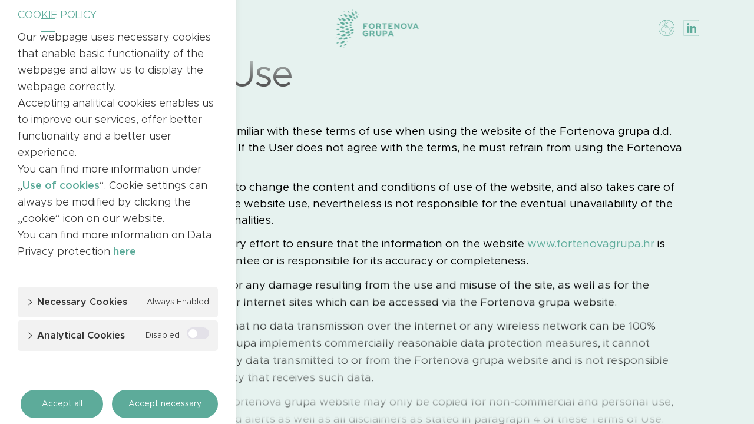

--- FILE ---
content_type: text/html; charset=UTF-8
request_url: https://fortenova.hr/en/terms-of-use/
body_size: 7694
content:
    <!DOCTYPE html>
<html lang="en-GB">
<head>
    	<meta charset="UTF-8" />
	<meta name="viewport" content="width=device-width, initial-scale=1, maximum-scale=1">
	<title>Terms of Use - Fortenova Grupa</title>
	<link rel="profile" href="https://gmpg.org/xfn/11" />
	<link rel="pingback" href="https://fortenova.hr/xmlrpc.php" />
    	<meta name='robots' content='index, follow, max-image-preview:large, max-snippet:-1, max-video-preview:-1' />
	<style>img:is([sizes="auto" i], [sizes^="auto," i]) { contain-intrinsic-size: 3000px 1500px }</style>
	<link rel="alternate" href="https://fortenova.hr/uvjeti-koristenja/" hreflang="hr" />
<link rel="alternate" href="https://fortenova.hr/en/terms-of-use/" hreflang="en" />

	<!-- This site is optimized with the Yoast SEO plugin v26.1.1 - https://yoast.com/wordpress/plugins/seo/ -->
	<link rel="canonical" href="https://fortenova.hr/en/terms-of-use/" />
	<meta property="og:locale" content="en_GB" />
	<meta property="og:locale:alternate" content="hr_HR" />
	<meta property="og:type" content="article" />
	<meta property="og:title" content="Terms of Use - Fortenova Grupa" />
	<meta property="og:description" content="The User is considered to be familiar with these terms of use when using the website of the Fortenova grupa d.d. (hereinafter: Fortenova grupa). If the User does not agree with the terms, he must refrain from using the Fortenova grupa website. Fortenova grupa has the right to change the content and conditions of use [&hellip;]" />
	<meta property="og:url" content="https://fortenova.hr/en/terms-of-use/" />
	<meta property="og:site_name" content="Fortenova Grupa" />
	<meta property="article:modified_time" content="2022-08-25T07:00:01+00:00" />
	<meta name="twitter:card" content="summary_large_image" />
	<meta name="twitter:label1" content="Estimated reading time" />
	<meta name="twitter:data1" content="2 minutes" />
	<script type="application/ld+json" class="yoast-schema-graph">{"@context":"https://schema.org","@graph":[{"@type":"WebPage","@id":"https://fortenova.hr/en/terms-of-use/","url":"https://fortenova.hr/en/terms-of-use/","name":"Terms of Use - Fortenova Grupa","isPartOf":{"@id":"https://fortenova.hr/en/home/#website"},"datePublished":"2022-08-25T06:59:05+00:00","dateModified":"2022-08-25T07:00:01+00:00","breadcrumb":{"@id":"https://fortenova.hr/en/terms-of-use/#breadcrumb"},"inLanguage":"en-GB","potentialAction":[{"@type":"ReadAction","target":["https://fortenova.hr/en/terms-of-use/"]}]},{"@type":"BreadcrumbList","@id":"https://fortenova.hr/en/terms-of-use/#breadcrumb","itemListElement":[{"@type":"ListItem","position":1,"name":"Homepage","item":"https://fortenova.hr/en/home/"},{"@type":"ListItem","position":2,"name":"Terms of Use"}]},{"@type":"WebSite","@id":"https://fortenova.hr/en/home/#website","url":"https://fortenova.hr/en/home/","name":"Fortenova Grupa","description":"","potentialAction":[{"@type":"SearchAction","target":{"@type":"EntryPoint","urlTemplate":"https://fortenova.hr/en/home/?s={search_term_string}"},"query-input":{"@type":"PropertyValueSpecification","valueRequired":true,"valueName":"search_term_string"}}],"inLanguage":"en-GB"}]}</script>
	<!-- / Yoast SEO plugin. -->


<script type="text/javascript">
/* <![CDATA[ */
window._wpemojiSettings = {"baseUrl":"https:\/\/s.w.org\/images\/core\/emoji\/16.0.1\/72x72\/","ext":".png","svgUrl":"https:\/\/s.w.org\/images\/core\/emoji\/16.0.1\/svg\/","svgExt":".svg","source":{"concatemoji":"https:\/\/fortenova.hr\/wp-includes\/js\/wp-emoji-release.min.js?ver=6.8.3"}};
/*! This file is auto-generated */
!function(s,n){var o,i,e;function c(e){try{var t={supportTests:e,timestamp:(new Date).valueOf()};sessionStorage.setItem(o,JSON.stringify(t))}catch(e){}}function p(e,t,n){e.clearRect(0,0,e.canvas.width,e.canvas.height),e.fillText(t,0,0);var t=new Uint32Array(e.getImageData(0,0,e.canvas.width,e.canvas.height).data),a=(e.clearRect(0,0,e.canvas.width,e.canvas.height),e.fillText(n,0,0),new Uint32Array(e.getImageData(0,0,e.canvas.width,e.canvas.height).data));return t.every(function(e,t){return e===a[t]})}function u(e,t){e.clearRect(0,0,e.canvas.width,e.canvas.height),e.fillText(t,0,0);for(var n=e.getImageData(16,16,1,1),a=0;a<n.data.length;a++)if(0!==n.data[a])return!1;return!0}function f(e,t,n,a){switch(t){case"flag":return n(e,"\ud83c\udff3\ufe0f\u200d\u26a7\ufe0f","\ud83c\udff3\ufe0f\u200b\u26a7\ufe0f")?!1:!n(e,"\ud83c\udde8\ud83c\uddf6","\ud83c\udde8\u200b\ud83c\uddf6")&&!n(e,"\ud83c\udff4\udb40\udc67\udb40\udc62\udb40\udc65\udb40\udc6e\udb40\udc67\udb40\udc7f","\ud83c\udff4\u200b\udb40\udc67\u200b\udb40\udc62\u200b\udb40\udc65\u200b\udb40\udc6e\u200b\udb40\udc67\u200b\udb40\udc7f");case"emoji":return!a(e,"\ud83e\udedf")}return!1}function g(e,t,n,a){var r="undefined"!=typeof WorkerGlobalScope&&self instanceof WorkerGlobalScope?new OffscreenCanvas(300,150):s.createElement("canvas"),o=r.getContext("2d",{willReadFrequently:!0}),i=(o.textBaseline="top",o.font="600 32px Arial",{});return e.forEach(function(e){i[e]=t(o,e,n,a)}),i}function t(e){var t=s.createElement("script");t.src=e,t.defer=!0,s.head.appendChild(t)}"undefined"!=typeof Promise&&(o="wpEmojiSettingsSupports",i=["flag","emoji"],n.supports={everything:!0,everythingExceptFlag:!0},e=new Promise(function(e){s.addEventListener("DOMContentLoaded",e,{once:!0})}),new Promise(function(t){var n=function(){try{var e=JSON.parse(sessionStorage.getItem(o));if("object"==typeof e&&"number"==typeof e.timestamp&&(new Date).valueOf()<e.timestamp+604800&&"object"==typeof e.supportTests)return e.supportTests}catch(e){}return null}();if(!n){if("undefined"!=typeof Worker&&"undefined"!=typeof OffscreenCanvas&&"undefined"!=typeof URL&&URL.createObjectURL&&"undefined"!=typeof Blob)try{var e="postMessage("+g.toString()+"("+[JSON.stringify(i),f.toString(),p.toString(),u.toString()].join(",")+"));",a=new Blob([e],{type:"text/javascript"}),r=new Worker(URL.createObjectURL(a),{name:"wpTestEmojiSupports"});return void(r.onmessage=function(e){c(n=e.data),r.terminate(),t(n)})}catch(e){}c(n=g(i,f,p,u))}t(n)}).then(function(e){for(var t in e)n.supports[t]=e[t],n.supports.everything=n.supports.everything&&n.supports[t],"flag"!==t&&(n.supports.everythingExceptFlag=n.supports.everythingExceptFlag&&n.supports[t]);n.supports.everythingExceptFlag=n.supports.everythingExceptFlag&&!n.supports.flag,n.DOMReady=!1,n.readyCallback=function(){n.DOMReady=!0}}).then(function(){return e}).then(function(){var e;n.supports.everything||(n.readyCallback(),(e=n.source||{}).concatemoji?t(e.concatemoji):e.wpemoji&&e.twemoji&&(t(e.twemoji),t(e.wpemoji)))}))}((window,document),window._wpemojiSettings);
/* ]]> */
</script>
<style id='wp-emoji-styles-inline-css' type='text/css'>

	img.wp-smiley, img.emoji {
		display: inline !important;
		border: none !important;
		box-shadow: none !important;
		height: 1em !important;
		width: 1em !important;
		margin: 0 0.07em !important;
		vertical-align: -0.1em !important;
		background: none !important;
		padding: 0 !important;
	}
</style>
<link rel='stylesheet' id='cookie-law-info-css' href='https://fortenova.hr/wp-content/plugins/cookie-law-info/public/css/cookie-law-info-public.css?ver=2.1.2' type='text/css' media='all' />
<link rel='stylesheet' id='cookie-law-info-gdpr-css' href='https://fortenova.hr/wp-content/plugins/cookie-law-info/public/css/cookie-law-info-gdpr.css?ver=2.1.2' type='text/css' media='all' />
<link rel='stylesheet' id='taxonomy-image-plugin-public-css' href='https://fortenova.hr/wp-content/plugins/taxonomy-images/css/style.css?ver=0.9.6' type='text/css' media='screen' />
<link rel='stylesheet' id='dashicons-css' href='https://fortenova.hr/wp-includes/css/dashicons.min.css?ver=6.8.3' type='text/css' media='all' />
<link rel='stylesheet' id='fortenova-scrollbar-css-css' href='https://fortenova.hr/wp-content/themes/fortenova/jquery-scrollbar/jquery.scrollbar.css' type='text/css' media='all' />
<link rel='stylesheet' id='fortenova-slick-css-css' href='https://fortenova.hr/wp-content/themes/fortenova/slick-slider/slick.css' type='text/css' media='all' />
<link rel='stylesheet' id='fortenova-metropolis-css' href='https://fortenova.hr/wp-content/themes/fortenova/fonts/metropolis/stylesheet.css' type='text/css' media='all' />
<link rel='stylesheet' id='fortenova-css-css' href='https://fortenova.hr/wp-content/themes/fortenova/style.css?ver=1.138' type='text/css' media='all' />
<script type="text/javascript" src="https://fortenova.hr/wp-includes/js/jquery/jquery.min.js?ver=3.7.1" id="jquery-core-js"></script>
<script type="text/javascript" src="https://fortenova.hr/wp-includes/js/jquery/jquery-migrate.min.js?ver=3.4.1" id="jquery-migrate-js"></script>
<script type="text/javascript" id="cookie-law-info-js-extra">
/* <![CDATA[ */
var Cli_Data = {"nn_cookie_ids":[],"cookielist":[],"non_necessary_cookies":[],"ccpaEnabled":"","ccpaRegionBased":"","ccpaBarEnabled":"","strictlyEnabled":["necessary","obligatoire"],"ccpaType":"gdpr","js_blocking":"","custom_integration":"","triggerDomRefresh":"","secure_cookies":""};
var cli_cookiebar_settings = {"animate_speed_hide":"500","animate_speed_show":"500","background":"#FFF","border":"#b1a6a6c2","border_on":"","button_1_button_colour":"#61a229","button_1_button_hover":"#4e8221","button_1_link_colour":"#fff","button_1_as_button":"1","button_1_new_win":"","button_2_button_colour":"#333","button_2_button_hover":"#292929","button_2_link_colour":"#444","button_2_as_button":"","button_2_hidebar":"","button_3_button_colour":"#dedfe0","button_3_button_hover":"#b2b2b3","button_3_link_colour":"#333333","button_3_as_button":"1","button_3_new_win":"","button_4_button_colour":"#000","button_4_button_hover":"#000000","button_4_link_colour":"#333333","button_4_as_button":"","button_7_button_colour":"#61a229","button_7_button_hover":"#4e8221","button_7_link_colour":"#fff","button_7_as_button":"1","button_7_new_win":"","font_family":"inherit","header_fix":"","notify_animate_hide":"1","notify_animate_show":"","notify_div_id":"#cookie-law-info-bar","notify_position_horizontal":"right","notify_position_vertical":"bottom","scroll_close":"","scroll_close_reload":"","accept_close_reload":"","reject_close_reload":"","showagain_tab":"1","showagain_background":"#fff","showagain_border":"#000","showagain_div_id":"#cookie-law-info-again","showagain_x_position":"20px","text":"#333333","show_once_yn":"","show_once":"10000","logging_on":"","as_popup":"","popup_overlay":"1","bar_heading_text":"","cookie_bar_as":"banner","popup_showagain_position":"bottom-right","widget_position":"left"};
var log_object = {"ajax_url":"https:\/\/fortenova.hr\/wp-admin\/admin-ajax.php"};
/* ]]> */
</script>
<script type="text/javascript" src="https://fortenova.hr/wp-content/plugins/cookie-law-info/public/js/cookie-law-info-public.js?ver=2.1.2" id="cookie-law-info-js"></script>
<link rel="https://api.w.org/" href="https://fortenova.hr/wp-json/" /><link rel="alternate" title="JSON" type="application/json" href="https://fortenova.hr/wp-json/wp/v2/pages/2441" /><link rel="EditURI" type="application/rsd+xml" title="RSD" href="https://fortenova.hr/xmlrpc.php?rsd" />
<meta name="generator" content="WordPress 6.8.3" />
<link rel='shortlink' href='https://fortenova.hr/?p=2441' />
<link rel="alternate" title="oEmbed (JSON)" type="application/json+oembed" href="https://fortenova.hr/wp-json/oembed/1.0/embed?url=https%3A%2F%2Ffortenova.hr%2Fen%2Fterms-of-use%2F" />
<link rel="alternate" title="oEmbed (XML)" type="text/xml+oembed" href="https://fortenova.hr/wp-json/oembed/1.0/embed?url=https%3A%2F%2Ffortenova.hr%2Fen%2Fterms-of-use%2F&#038;format=xml" />
<style>.wp-block-gallery.is-cropped .blocks-gallery-item picture{height:100%;width:100%;}</style><link rel="icon" href="https://fortenova.hr/wp-content/uploads/2021/02/cropped-favicon-1-32x32.png" sizes="32x32" />
<link rel="icon" href="https://fortenova.hr/wp-content/uploads/2021/02/cropped-favicon-1-192x192.png" sizes="192x192" />
<link rel="apple-touch-icon" href="https://fortenova.hr/wp-content/uploads/2021/02/cropped-favicon-1-180x180.png" />
<meta name="msapplication-TileImage" content="https://fortenova.hr/wp-content/uploads/2021/02/cropped-favicon-1-270x270.png" />
            </head>
<body>
    <nav class="main-menu">
        <div class="box">
            <div class="container">
                <div class="first-nav"><ul id="menu-main-menu" class="menu"><li id="menu-item-31" class="menu-item menu-item-type-post_type menu-item-object-page menu-item-home menu-item-31"><a href="https://fortenova.hr/en/home/" data-slug="home">Home</a></li>
<li id="menu-item-45" class="menu-item menu-item-type-post_type menu-item-object-page menu-item-45"><a href="https://fortenova.hr/en/about-us/" data-slug="about-us">About us</a></li>
<li id="menu-item-111" class="menu-item menu-item-type-post_type menu-item-object-page menu-item-111"><a href="https://fortenova.hr/en/portfolio/" data-slug="portfolio">Portfolio</a></li>
<li id="menu-item-2324" class="menu-item menu-item-type-post_type menu-item-object-page menu-item-2324"><a href="https://fortenova.hr/en/sustainability/" data-slug="sustainability">Sustainability</a></li>
<li id="menu-item-30" class="menu-item menu-item-type-post_type menu-item-object-page menu-item-30"><a href="https://fortenova.hr/en/news/" data-slug="news">News</a></li>
<li id="menu-item-3071" class="menu-item menu-item-type-post_type menu-item-object-page menu-item-3071"><a href="https://fortenova.hr/en/invest-en/" data-slug="invest-en">Invest</a></li>
<li id="menu-item-360" class="menu-item menu-item-type-post_type menu-item-object-page menu-item-360"><a href="https://fortenova.hr/en/purchase/" data-slug="purchase">Purchase</a></li>
<li id="menu-item-941" class="menu-item menu-item-type-post_type menu-item-object-page menu-item-941"><a href="https://fortenova.hr/en/career/" data-slug="career">Career</a></li>
<li id="menu-item-1419" class="menu-item menu-item-type-custom menu-item-object-custom menu-item-1419"><a target="_blank" href="http://nekretnine.fortenovagrupa.hr/naslovnica">Real Estate</a></li>
<li class="clr"></li></ul></div>                <div class="info-nav"><div class="container"><ul id="menu-info" class="menu"><li id="menu-item-2011" class="menu-item menu-item-type-post_type menu-item-object-page menu-item-2011"><a href="https://fortenova.hr/en/sitemap/">Sitemap</a></li>
<li id="menu-item-2466" class="menu-item menu-item-type-post_type menu-item-object-page menu-item-2466"><a href="https://fortenova.hr/en/use-of-cookies/">Use of cookies</a></li>
<li id="menu-item-2465" class="menu-item menu-item-type-post_type menu-item-object-page current-menu-item page_item page-item-2441 current_page_item menu-item-2465"><a href="https://fortenova.hr/en/terms-of-use/" aria-current="page">Terms of use</a></li>
<li id="menu-item-2013" class="menu-item menu-item-type-post_type menu-item-object-page menu-item-privacy-policy menu-item-2013"><a rel="privacy-policy" href="https://fortenova.hr/en/privacy-policy/">Data privacy protection</a></li>
<li id="menu-item-2467" class="menu-item menu-item-type-post_type menu-item-object-page menu-item-2467"><a href="https://fortenova.hr/en/reporting-of-irregularities/">Reporting of irregularities</a></li>
<li id="menu-item-2016" class="menu-item menu-item-type-custom menu-item-object-custom menu-item-2016"><a href="https://fortenova.hr/wp-content/uploads/2025/12/Code-of-Ethics-bilingual_2025.pdf">Code of Ethics</a></li>
<li id="menu-item-3212" class="menu-item menu-item-type-custom menu-item-object-custom menu-item-3212"><a href="https://fortenova.hr/wp-content/uploads/2024/04/Fortenova-Group-Supplier-Code.pdf">Suppliers Code of Conduct</a></li>
</ul></div></div>                <a class="linked-in" href="https://www.linkedin.com/company/fortenova-grupa/" target="_blank"></a>
            </div>
        </div>
    </nav>
        <header>
        <div class="main-menu-icon-box">
            <div class="main-menu-icon open" onclick="toggleMenu()">
                <span class="icon">
                    <span></span>
                    <span></span>
                    <span></span>
                </span>
                <span class="text">
                    <span class="text-open">Menu</span>
                    <span class="text-close">Close</span>
                </span>
            </div>
        </div>
        <a class="logo" href="https://fortenova.hr/en/home"></a>
                                                <div class="langs">
                    <div class="langs-icon"></div>
                    <div class="langs-list">
                                                                                    <a class="lang lang-hr" href="https://fortenova.hr/uvjeti-koristenja/" data-lang="hr">hr</a>
                                                                                                                <span class="lang lang-en active" data-lang="en">en</span>
                                                                        </div>
                </div>
                            <a class="linked-in" href="https://www.linkedin.com/company/fortenova-grupa/" target="_blank"></a>
    </header>
    <div class="side-menu"></div>
                                    <main id="page-terms-of-use" class="content full-size has-title full-width active page-default" data-slider="terms-of-use" data-slide="1" data-max-slides="1"  data-url="https://fortenova.hr/en/terms-of-use/"  data-lang-hr="https://fortenova.hr/uvjeti-koristenja/"  data-title="Terms of Use" >
                <div class="scrollbar-hidden">
                    <div class="vertical-center">
                        <div class="container">
                                                                                            <div class="page-heading  title-animation">
                                                                                                                <h2 class="title">Terms of Use</h2>
                                                                    </div>
                                                        <div class="page-content-wrap">
                                <div class="page-content-box">
                                    <div class="page-content content-line-animation">
                                        <p>The User is considered to be familiar with these terms of use when using the website of the Fortenova grupa d.d. (hereinafter: Fortenova grupa). If the User does not agree with the terms, he must refrain from using the Fortenova grupa website.</p>
<p>Fortenova grupa has the right to change the content and conditions of use of the website, and also takes care of the technical correctness of the website use, nevertheless is not responsible for the eventual unavailability of the website itself or certain functionalities.</p>
<p>Fortenova grupa will make every effort to ensure that the information on the website <a href="https://fortenova.hr/en/">www.fortenovagrupa.hr</a> is accurate, but it does not guarantee or is responsible for its accuracy or completeness.</p>
<p>Fortenova grupa is not liable for any damage resulting from the use and misuse of the site, as well as for the content and availability of other Internet sites which can be accessed via the Fortenova grupa website.</p>
<p>The User is aware of the fact that no data transmission over the Internet or any wireless network can be 100% secure. Although Fortenova grupa implements commercially reasonable data protection measures, it cannot guarantee the protection of any data transmitted to or from the Fortenova grupa website and is not responsible for the actions of any third party that receives such data.</p>
<p>Documents published at the Fortenova grupa website may only be copied for non-commercial and personal use, stating all copyright notices and alerts as well as all disclaimers as stated in paragraph 4 of these Terms of Use.</p>
<p>Any copying, reproduction or distribution of the information contained on www.fortenovagrupa.hr is only permitted with the previous explicit approval of Fortenova grupa.<br />
When the User participates in certain activities on the Fortenova grupa website, such as sending inquiries or requesting information via form, the Fortenova grupa may ask the User to provide certain personal data: name and surname, address, e-mail address, telephone number, date of birth. In this case, Fortenova grupa pays full attention to the protection of personal data.</p>
<p>These terms of use shall take effect on August 25, 2022</p>
                                    </div>
                                                                                                        </div>
                                                                                </div>
                        </div>
                    </div>
                </div>
                                            </main>
                                <div class="page-loading"><div class="lds-ring"><div></div><div></div><div></div><div></div></div></div>
    <footer>
        <div class="column">
            <div class="logo"></div>
        </div>
        <div class="column">
            <div class="copyright">©2026 Fortenova grupa d.d.</div>
        </div>
        <div class="column border-left border-right">
            <div class = "widgetizedArea"><h3>Footer menu</h3><div class="menu-footer-menu-container"><ul id="menu-footer-menu" class="menu"><li id="menu-item-1862" class="menu-item menu-item-type-custom menu-item-object-custom menu-item-1862"><a href="https://fortenova.hr/wp-content/uploads/2025/12/Code-of-Ethics-bilingual_2025.pdf">Code of Ethics</a></li>
<li id="menu-item-3211" class="menu-item menu-item-type-custom menu-item-object-custom menu-item-3211"><a href="https://fortenova.hr/wp-content/uploads/2024/04/Fortenova-Group-Supplier-Code.pdf">Supplier Code of Conduct</a></li>
<li id="menu-item-1558" class="menu-item menu-item-type-post_type menu-item-object-page menu-item-1558"><a href="https://fortenova.hr/en/sitemap/">Sitemap</a></li>
<li id="menu-item-2472" class="menu-item menu-item-type-post_type menu-item-object-page menu-item-2472"><a href="https://fortenova.hr/en/use-of-cookies/">Use of cookies</a></li>
<li id="menu-item-170" class="menu-item menu-item-type-post_type menu-item-object-page menu-item-privacy-policy menu-item-170"><a rel="privacy-policy" href="https://fortenova.hr/en/privacy-policy/">Privacy Policy</a></li>
</ul></div></div>        </div>
        <div class="column">
            <div class = "widgetizedArea"><h3>Contact</h3>			<div class="textwidget"><ul>
<li><a href="mailto:info@fortenovagrupa.hr">info@fortenovagrupa.hr</a></li>
<li><a href="tel:+3851489411">+385 1 489 4111</a></li>
</ul>
</div>
		</div>        </div>
        <div class="column">
            <a class="linked-in" href="https://www.linkedin.com/company/fortenova-grupa/" target="_blank"></a>
        </div>
        <div class="to-top" onclick="prevSlide()"></div>
    </footer>
    <script type="speculationrules">
{"prefetch":[{"source":"document","where":{"and":[{"href_matches":"\/*"},{"not":{"href_matches":["\/wp-*.php","\/wp-admin\/*","\/wp-content\/uploads\/*","\/wp-content\/*","\/wp-content\/plugins\/*","\/wp-content\/themes\/fortenova\/*","\/*\\?(.+)"]}},{"not":{"selector_matches":"a[rel~=\"nofollow\"]"}},{"not":{"selector_matches":".no-prefetch, .no-prefetch a"}}]},"eagerness":"conservative"}]}
</script>
<!--googleoff: all--><div id="cookie-law-info-bar" data-nosnippet="true"><span><div class="cookiebox"><div class="politikanaslov">Cookie policy</div>Our webpage uses necessary cookies that enable basic functionality of the webpage and allow us to display the webpage correctly.<br />
Accepting analitical cookies enables us to improve our services, offer better functionality and a better user experience.<br />
You can find more information under „<a href="https://fortenova.hr/en/use-of-cookies/" id="CONSTANT_OPEN_URL" target="_blank" class="cli-plugin-main-link">Use of cookies</a>“. Cookie settings can always be modified by clicking the „cookie“ icon on our website. </br>You can find more information on Data Privacy protection <a class="cli-plugin-main-link" href="https://fortenova.hr/en/privacy-policy/">here</a></div> 
<div class="cli-container-fluid cli-tab-container">
	<div class="cli-row">
		<div class="cli-col-12 cli-align-items-stretch cli-px-0">
			<div class="cli-privacy-overview">
				<h4>SELECT COOKIES</h4>				<div class="cli-privacy-content">
					<div class="cli-privacy-content-text">Enable or disable the use of necessary (functionality) cookies or analytical cookies that are described below:</div>
				</div>
				<a class="cli-privacy-readmore" aria-label="Show more" role="button" data-readmore-text="Show more" data-readless-text="Show less"></a>			</div>
		</div>
		<div class="cli-col-12 cli-align-items-stretch cli-px-0 cli-tab-section-container">
												<div class="cli-tab-section">
						<div class="cli-tab-header">
							<a role="button" class="cli-nav-link cli-settings-mobile" data-target="necessary" data-toggle="cli-toggle-tab">
								Necessary cookies							</a>
															<div class="wt-cli-necessary-checkbox">
									<input type="checkbox" class="cli-user-preference-checkbox" id="wt-cli-checkbox-necessary" data-id="checkbox-necessary" />
									<label class="form-check-label" for="wt-cli-checkbox-necessary">Necessary cookies</label>
								</div>
								<span class="cli-necessary-caption">Always Enabled</span>
													</div>
						<div class="cli-tab-content">
							<div class="cli-tab-pane cli-fade" data-id="necessary">
								<div class="wt-cli-cookie-description">
									Necessary cookies enable basic functionality of the webpage. Without these cookies, webpage may not work correctly, and they can be turned off in your browser settings.								</div>
							</div>
						</div>
					</div>
																	<div class="cli-tab-section">
						<div class="cli-tab-header">
							<a role="button" class="cli-nav-link cli-settings-mobile" data-target="non-necessary" data-toggle="cli-toggle-tab">
								Analytical cookies							</a>
															<div class="cli-switch">
									<input type="checkbox" id="wt-cli-checkbox-non-necessary" class="cli-user-preference-checkbox" data-id="checkbox-non-necessary" />
									<label for="wt-cli-checkbox-non-necessary" class="cli-slider" data-cli-enable="Enabled" data-cli-disable="Disabled"><span class="wt-cli-sr-only">Analytical cookies</span></label>
								</div>
													</div>
						<div class="cli-tab-content">
							<div class="cli-tab-pane cli-fade" data-id="non-necessary">
								<div class="wt-cli-cookie-description">
									Analytical cookies help us improve the website by collecting and analyzing the data on how the visitors use the website.								</div>
							</div>
						</div>
					</div>
										</div>
	</div>
</div>
<br />
<br />
<a id="wt-cli-accept-all-btn" role='button' data-cli_action="accept_all" class="wt-cli-element medium cli-plugin-button wt-cli-accept-all-btn cookie_action_close_header cli_action_button">Accept all</a><a role='button' data-cli_action="accept" id="cookie_action_close_header" class="medium cli-plugin-button cli-plugin-main-button cookie_action_close_header cli_action_button wt-cli-accept-btn">Accept necessary</a></span></div><div id="cookie-law-info-again" data-nosnippet="true"><span id="cookie_hdr_showagain">Manage consent</span></div><div class="cli-modal-backdrop cli-fade cli-settings-overlay"></div>
<div class="cli-modal-backdrop cli-fade cli-popupbar-overlay"></div>
<!--googleon: all--><script type="text/javascript" src="https://fortenova.hr/wp-content/themes/fortenova/jquery-scrollbar/jquery.scrollbar.min.js?ver=0.2.10" id="fortenova-scrollbar-js"></script>
<script type="text/javascript" src="https://fortenova.hr/wp-content/themes/fortenova/js/lining.min.js?ver=0.3.3" id="fortenova-lining-js"></script>
<script type="text/javascript" src="https://fortenova.hr/wp-content/themes/fortenova/js/progress-ring.js?ver=1.00" id="fortenova-progress-ring-js"></script>
<script type="text/javascript" src="https://fortenova.hr/wp-content/themes/fortenova/js/screenfull.min.js?ver=5.1.0" id="fortenova-screenfull-js"></script>
<script type="text/javascript" src="https://fortenova.hr/wp-content/themes/fortenova/slick-slider/slick.min.js?ver=1.8.1" id="fortenova-slick-js"></script>
<script type="text/javascript" src="https://fortenova.hr/wp-content/themes/fortenova/js/menu.js?ver=1.138" id="fortenova-menu-js"></script>
<script type="text/javascript" src="https://fortenova.hr/wp-content/themes/fortenova/js/side-menu.js?ver=1.138" id="fortenova-side-menu-js"></script>
<script type="text/javascript" src="https://fortenova.hr/wp-content/themes/fortenova/js/menu-pages.js?ver=1.138" id="fortenova-menu-pages-js"></script>
<script type="text/javascript" src="https://fortenova.hr/wp-content/themes/fortenova/js/page-slides.js?ver=1.138" id="fortenova-page-slides-js"></script>
<script type="text/javascript" src="https://fortenova.hr/wp-content/themes/fortenova/js/page-slides-sections.js?ver=1.138" id="fortenova-page-slides-sections-js"></script>
<script type="text/javascript" src="https://fortenova.hr/wp-content/themes/fortenova/js/news.js?ver=1.138" id="fortenova-news-js"></script>
<script type="text/javascript" src="https://fortenova.hr/wp-content/themes/fortenova/js/portfelj.js?ver=1.138" id="fortenova-portfelj-js"></script>
<script type="text/javascript" src="https://fortenova.hr/wp-content/themes/fortenova/js/popup.js?ver=1.138" id="fortenova-popup-js"></script>
<script type="text/javascript" src="https://fortenova.hr/wp-content/themes/fortenova/js/valid-form.js?ver=1.138" id="fortenova-valid-form-js"></script>
<script type="text/javascript" src="https://fortenova.hr/wp-content/themes/fortenova/js/scripts.js?ver=1.138" id="fortenova-scripts-js"></script>
</body>
</html>


--- FILE ---
content_type: text/css
request_url: https://fortenova.hr/wp-content/themes/fortenova/fonts/metropolis/stylesheet.css
body_size: 693
content:
@font-face {
    font-family: 'Metropolis';
    src: url('subset-Metropolis-BoldItalic.eot');
    src: local('Metropolis Bold Italic'), local('Metropolis-BoldItalic'),
        url('subset-Metropolis-BoldItalic.eot?#iefix') format('embedded-opentype'),
        url('subset-Metropolis-BoldItalic.woff2') format('woff2'),
        url('subset-Metropolis-BoldItalic.woff') format('woff'),
        url('subset-Metropolis-BoldItalic.ttf') format('truetype'),
        url('subset-Metropolis-BoldItalic.svg#Metropolis-BoldItalic') format('svg');
    font-weight: bold;
    font-style: italic;
    font-display: swap;
}

@font-face {
    font-family: 'Metropolis';
    src: url('subset-Metropolis-ThinItalic.eot');
    src: local('Metropolis Thin Italic'), local('Metropolis-ThinItalic'),
        url('subset-Metropolis-ThinItalic.eot?#iefix') format('embedded-opentype'),
        url('subset-Metropolis-ThinItalic.woff2') format('woff2'),
        url('subset-Metropolis-ThinItalic.woff') format('woff'),
        url('subset-Metropolis-ThinItalic.ttf') format('truetype'),
        url('subset-Metropolis-ThinItalic.svg#Metropolis-ThinItalic') format('svg');
    font-weight: 100;
    font-style: italic;
    font-display: swap;
}

@font-face {
    font-family: 'Metropolis';
    src: url('subset-Metropolis-Black.eot');
    src: local('Metropolis Black'), local('Metropolis-Black'),
        url('subset-Metropolis-Black.eot?#iefix') format('embedded-opentype'),
        url('subset-Metropolis-Black.woff2') format('woff2'),
        url('subset-Metropolis-Black.woff') format('woff'),
        url('subset-Metropolis-Black.ttf') format('truetype'),
        url('subset-Metropolis-Black.svg#Metropolis-Black') format('svg');
    font-weight: 900;
    font-style: normal;
    font-display: swap;
}

@font-face {
    font-family: 'Metropolis';
    src: url('subset-Metropolis-Medium.eot');
    src: local('Metropolis Medium'), local('Metropolis-Medium'),
        url('subset-Metropolis-Medium.eot?#iefix') format('embedded-opentype'),
        url('subset-Metropolis-Medium.woff2') format('woff2'),
        url('subset-Metropolis-Medium.woff') format('woff'),
        url('subset-Metropolis-Medium.ttf') format('truetype'),
        url('subset-Metropolis-Medium.svg#Metropolis-Medium') format('svg');
    font-weight: 500;
    font-style: normal;
    font-display: swap;
}

@font-face {
    font-family: 'Metropolis';
    src: url('subset-Metropolis-ExtraLightItalic.eot');
    src: local('Metropolis Extra Light Italic'), local('Metropolis-ExtraLightItalic'),
        url('subset-Metropolis-ExtraLightItalic.eot?#iefix') format('embedded-opentype'),
        url('subset-Metropolis-ExtraLightItalic.woff2') format('woff2'),
        url('subset-Metropolis-ExtraLightItalic.woff') format('woff'),
        url('subset-Metropolis-ExtraLightItalic.ttf') format('truetype'),
        url('subset-Metropolis-ExtraLightItalic.svg#Metropolis-ExtraLightItalic') format('svg');
    font-weight: 200;
    font-style: italic;
    font-display: swap;
}

@font-face {
    font-family: 'Metropolis';
    src: url('subset-Metropolis-Thin.eot');
    src: local('Metropolis Thin'), local('Metropolis-Thin'),
        url('subset-Metropolis-Thin.eot?#iefix') format('embedded-opentype'),
        url('subset-Metropolis-Thin.woff2') format('woff2'),
        url('subset-Metropolis-Thin.woff') format('woff'),
        url('subset-Metropolis-Thin.ttf') format('truetype'),
        url('subset-Metropolis-Thin.svg#Metropolis-Thin') format('svg');
    font-weight: 100;
    font-style: normal;
    font-display: swap;
}

@font-face {
    font-family: 'Metropolis';
    src: url('subset-Metropolis-Light.eot');
    src: local('Metropolis Light'), local('Metropolis-Light'),
        url('subset-Metropolis-Light.eot?#iefix') format('embedded-opentype'),
        url('subset-Metropolis-Light.woff2') format('woff2'),
        url('subset-Metropolis-Light.woff') format('woff'),
        url('subset-Metropolis-Light.ttf') format('truetype'),
        url('subset-Metropolis-Light.svg#Metropolis-Light') format('svg');
    font-weight: 300;
    font-style: normal;
    font-display: swap;
}

@font-face {
    font-family: 'Metropolis';
    src: url('subset-Metropolis-Bold.eot');
    src: local('Metropolis Bold'), local('Metropolis-Bold'),
        url('subset-Metropolis-Bold.eot?#iefix') format('embedded-opentype'),
        url('subset-Metropolis-Bold.woff2') format('woff2'),
        url('subset-Metropolis-Bold.woff') format('woff'),
        url('subset-Metropolis-Bold.ttf') format('truetype'),
        url('subset-Metropolis-Bold.svg#Metropolis-Bold') format('svg');
    font-weight: bold;
    font-style: normal;
    font-display: swap;
}

@font-face {
    font-family: 'Metropolis';
    src: url('subset-Metropolis-ExtraBold.eot');
    src: local('Metropolis Extra Bold'), local('Metropolis-ExtraBold'),
        url('subset-Metropolis-ExtraBold.eot?#iefix') format('embedded-opentype'),
        url('subset-Metropolis-ExtraBold.woff2') format('woff2'),
        url('subset-Metropolis-ExtraBold.woff') format('woff'),
        url('subset-Metropolis-ExtraBold.ttf') format('truetype'),
        url('subset-Metropolis-ExtraBold.svg#Metropolis-ExtraBold') format('svg');
    font-weight: 800;
    font-style: normal;
    font-display: swap;
}

@font-face {
    font-family: 'Metropolis';
    src: url('subset-Metropolis-RegularItalic.eot');
    src: local('Metropolis Regular Italic'), local('Metropolis-RegularItalic'),
        url('subset-Metropolis-RegularItalic.eot?#iefix') format('embedded-opentype'),
        url('subset-Metropolis-RegularItalic.woff2') format('woff2'),
        url('subset-Metropolis-RegularItalic.woff') format('woff'),
        url('subset-Metropolis-RegularItalic.ttf') format('truetype'),
        url('subset-Metropolis-RegularItalic.svg#Metropolis-RegularItalic') format('svg');
    font-weight: normal;
    font-style: italic;
    font-display: swap;
}

@font-face {
    font-family: 'Metropolis';
    src: url('subset-Metropolis-Regular.eot');
    src: local('Metropolis Regular'), local('Metropolis-Regular'),
        url('subset-Metropolis-Regular.eot?#iefix') format('embedded-opentype'),
        url('subset-Metropolis-Regular.woff2') format('woff2'),
        url('subset-Metropolis-Regular.woff') format('woff'),
        url('subset-Metropolis-Regular.ttf') format('truetype'),
        url('subset-Metropolis-Regular.svg#Metropolis-Regular') format('svg');
    font-weight: normal;
    font-style: normal;
    font-display: swap;
}

@font-face {
    font-family: 'Metropolis';
    src: url('subset-Metropolis-SemiBoldItalic.eot');
    src: local('Metropolis Semi Bold Italic'), local('Metropolis-SemiBoldItalic'),
        url('subset-Metropolis-SemiBoldItalic.eot?#iefix') format('embedded-opentype'),
        url('subset-Metropolis-SemiBoldItalic.woff2') format('woff2'),
        url('subset-Metropolis-SemiBoldItalic.woff') format('woff'),
        url('subset-Metropolis-SemiBoldItalic.ttf') format('truetype'),
        url('subset-Metropolis-SemiBoldItalic.svg#Metropolis-SemiBoldItalic') format('svg');
    font-weight: 600;
    font-style: italic;
    font-display: swap;
}

@font-face {
    font-family: 'Metropolis';
    src: url('subset-Metropolis-SemiBold.eot');
    src: local('Metropolis Semi Bold'), local('Metropolis-SemiBold'),
        url('subset-Metropolis-SemiBold.eot?#iefix') format('embedded-opentype'),
        url('subset-Metropolis-SemiBold.woff2') format('woff2'),
        url('subset-Metropolis-SemiBold.woff') format('woff'),
        url('subset-Metropolis-SemiBold.ttf') format('truetype'),
        url('subset-Metropolis-SemiBold.svg#Metropolis-SemiBold') format('svg');
    font-weight: 600;
    font-style: normal;
    font-display: swap;
}

@font-face {
    font-family: 'Metropolis';
    src: url('subset-Metropolis-ExtraBoldItalic.eot');
    src: local('Metropolis Extra Bold Italic'), local('Metropolis-ExtraBoldItalic'),
        url('subset-Metropolis-ExtraBoldItalic.eot?#iefix') format('embedded-opentype'),
        url('subset-Metropolis-ExtraBoldItalic.woff2') format('woff2'),
        url('subset-Metropolis-ExtraBoldItalic.woff') format('woff'),
        url('subset-Metropolis-ExtraBoldItalic.ttf') format('truetype'),
        url('subset-Metropolis-ExtraBoldItalic.svg#Metropolis-ExtraBoldItalic') format('svg');
    font-weight: 800;
    font-style: italic;
    font-display: swap;
}

@font-face {
    font-family: 'Metropolis';
    src: url('subset-Metropolis-ExtraLight.eot');
    src: local('Metropolis Extra Light'), local('Metropolis-ExtraLight'),
        url('subset-Metropolis-ExtraLight.eot?#iefix') format('embedded-opentype'),
        url('subset-Metropolis-ExtraLight.woff2') format('woff2'),
        url('subset-Metropolis-ExtraLight.woff') format('woff'),
        url('subset-Metropolis-ExtraLight.ttf') format('truetype'),
        url('subset-Metropolis-ExtraLight.svg#Metropolis-ExtraLight') format('svg');
    font-weight: 200;
    font-style: normal;
    font-display: swap;
}

@font-face {
    font-family: 'Metropolis';
    src: url('subset-Metropolis-MediumItalic.eot');
    src: local('Metropolis Medium Italic'), local('Metropolis-MediumItalic'),
        url('subset-Metropolis-MediumItalic.eot?#iefix') format('embedded-opentype'),
        url('subset-Metropolis-MediumItalic.woff2') format('woff2'),
        url('subset-Metropolis-MediumItalic.woff') format('woff'),
        url('subset-Metropolis-MediumItalic.ttf') format('truetype'),
        url('subset-Metropolis-MediumItalic.svg#Metropolis-MediumItalic') format('svg');
    font-weight: 500;
    font-style: italic;
    font-display: swap;
}

@font-face {
    font-family: 'Metropolis';
    src: url('subset-Metropolis-BlackItalic.eot');
    src: local('Metropolis Black Italic'), local('Metropolis-BlackItalic'),
        url('subset-Metropolis-BlackItalic.eot?#iefix') format('embedded-opentype'),
        url('subset-Metropolis-BlackItalic.woff2') format('woff2'),
        url('subset-Metropolis-BlackItalic.woff') format('woff'),
        url('subset-Metropolis-BlackItalic.ttf') format('truetype'),
        url('subset-Metropolis-BlackItalic.svg#Metropolis-BlackItalic') format('svg');
    font-weight: 900;
    font-style: italic;
    font-display: swap;
}

@font-face {
    font-family: 'Metropolis';
    src: url('subset-Metropolis-LightItalic.eot');
    src: local('Metropolis Light Italic'), local('Metropolis-LightItalic'),
        url('subset-Metropolis-LightItalic.eot?#iefix') format('embedded-opentype'),
        url('subset-Metropolis-LightItalic.woff2') format('woff2'),
        url('subset-Metropolis-LightItalic.woff') format('woff'),
        url('subset-Metropolis-LightItalic.ttf') format('truetype'),
        url('subset-Metropolis-LightItalic.svg#Metropolis-LightItalic') format('svg');
    font-weight: 300;
    font-style: italic;
    font-display: swap;
}



--- FILE ---
content_type: text/css
request_url: https://fortenova.hr/wp-content/themes/fortenova/style.css?ver=1.138
body_size: 26356
content:
/*
Theme Name: Fortenova
Theme URI: https://weblogic-studio.com
Author: Weblogic Studio
Author URI: https://weblogic-studio.com/
Description: Web development Fortenova by Weblogic Studio
Version: 1.138

*/

:root {
    --app-height: 100%;
    --header-height: 0;
    --footer-height: 0;
    --header-height-mobile: 0;
    --footer-height-mobile: 0;
}

html{

    font-size: calc(0.6em + 1vw)!important;

    -webkit-text-size-adjust: none;

}

html, body, div, span, applet, object, iframe,

h1, h2, h3, h4, h5, h6, p, blockquote, pre,

a, abbr, acronym, address, big, cite, code,

del, dfn, em, img, ins, kbd, q, s, samp,

small, strike, strong, sub, sup, tt, var,

b, u, i, center,

dl, dt, dd, ol, ul, li,

fieldset, form, label, legend,

table, caption, tbody, tfoot, thead, tr, th, td,

article, aside, canvas, details, embed, 

figure, figcaption, footer, header, hgroup, 

menu, nav, output, ruby, section, summary,

time, mark, audio, video {

	margin: 0;

	padding: 0;

	border: 0;

	font-size: 100%;

	font: inherit;

	vertical-align: baseline;

}

/* HTML5 display-role reset for older browsers */

article, aside, details, figcaption, figure, 

footer, header, hgroup, menu, nav, section {

	display: block;

}

body {

    font-family: 'Metropolis';

	line-height: 1;

}

.hide-menu{
    display: none!important;
}

ol, ul {

	list-style: none;

}

blockquote, q {

	quotes: none;

}

blockquote:before, blockquote:after,

q:before, q:after {

	content: '';

	content: none;

}

table {

	border-collapse: collapse;

	border-spacing: 0;

}

form fieldset{

    display: flex;

    flex-wrap: wrap;

    padding-top: 0.8em;

    margin-left: -2%;

    margin-right: -2%;

    margin-top: 1em;

    margin-bottom: 2em;

}

form fieldset p{

    width: 96%;

    margin: 0 2%;

}

form fieldset p.half{

    width: 46%;

}

form fieldset p.third{

    width: 29.33%;

}

form fieldset p.third2{

    width: 62.66%

}

form fieldset p.forth2{

    width: 36%;

}

form fieldset p.forth4{

    width: 56%;

}

.fortenova-popup form{

    margin-bottom: 5em;

}

.fortenova-popup form h3{

    font-size: 0.7em;

    font-weight: bold;

    text-transform: uppercase;

}

.fortenova-popup form p{

    padding-bottom: 1em;

}

.fortenova-popup form label{

    font-size: 0.8em;

}

input{

    width: 100%;

    height: 40px;

    font-family: 'Metropolis';

    font-size: 14px;

    line-height: 1.2;

    padding: 10px 12px;

    border: solid 1px #565656;

    background-color: #fff;

    color: #565656;

    box-sizing: border-box;

}

input[type="file"]{

    height: auto;

    padding-left: 0;

    padding-right: 0;

    border: 0!important;

}

.fortenova-popup input{

    font-size: 0.8em;

    line-height: 1;

    padding: 1.2em 0;

    border: 0;

    border-bottom: solid 1px rgba(255,255,255,0.6);

    background-color: transparent;

    color: #fff;

}

.fortenova-popup input:focus{

    border-bottom: solid 1px #fff;

}

.fortenova-popup input.invalid{

    border-bottom: solid 1px darkred;

}



/** cookie **/

#cookie-law-info-bar {

    text-align: left;

    inset: auto 0px 0px auto !important;

    width: 400px !important;

    padding: 40px 30px 10px 30px !important;

    font-size: 18px;

    line-height: 28px;

}



.cookiebox {

    margin-bottom: 40px;

}



.cli_settings_button {

    margin-left: 0px !important;

    color: #000 !important;

    float: left;

    line-height: 50px;

}



#cookie_action_close_header {

    float: right;
    
    min-width: calc(50% + 10px);

    font-size: 14px;
    
    text-align: center;

    padding: 15px 10px 15px 10px;

    border-radius: 40px;

    background: #5DAB9A !important;

    border:2px solid #5DAB9A !important;

    box-sizing: border-box;
}

#cookie_action_close_header:hover {

    color:#5DAB9A !important;

    background: #ffffff !important;

    border:2px solid #5DAB9A !important;

}

#wt-cli-accept-all-btn{
    float: left;
    
    min-width: calc(50% - 30px);

    font-size: 14px;
    
    text-align: center;

    padding: 15px 10px 15px 10px;

    border-radius: 40px;
    
    background: #5DAB9A !important;

    border:2px solid #5DAB9A !important;
    
    box-sizing: border-box;
}

#wt-cli-accept-all-btn:hover{
    
    color:#5DAB9A !important;

    background: #ffffff !important;

    border:2px solid #5DAB9A !important;
}


#cookie-law-info-bar .cli-tab-container{
    display: block!important;
}

.cli-plugin-main-link {

    text-decoration: none !important;

    color: #5DAB9A !important;

}






.cli-tab-container h4 {

    text-transform: uppercase;

    letter-spacing: 0px;

    font-family: Metropolis;

    color:#5DAB9A;

}



.politikanaslov {

    text-transform: uppercase;

    letter-spacing: 0px;

    font-family: Metropolis;

    margin-bottom: 10px;

    color:#5DAB9A;

}



.cli-tab-container p, .cli-privacy-content-text {

    font-size: 16px;

    line-height: 1.4;

    margin-top: 0;

    padding: 0;

    color: #000;

    font-family: Metropolis;

}



span.cli-necessary-caption {

    color: #000;

    font-size: 14px !important;

}



.cli-switch .cli-slider::after {

    font-size: 14px !important;

}



.cli-tab-header a.cli-nav-link {

    font-size: 16px !important;

    color: #333  !important;

    font-weight: 600  !important;

}



.cli-tab-footer .wt-cli-privacy-accept-btn {

    background-color: #5DAB9A !important;

    color: #ffffff;

    border-radius: 40px;

    font-size: 16px !important;

    padding-top: 15px;

    padding-bottom: 15px;

    padding-right: 20px;

    padding-left: 20px;

    border: 2px solid #5DAB9A;

}



.cli-tab-footer .wt-cli-privacy-accept-btn:hover {

    background-color: #ffffff !important;

    color: #5DAB9A !important;

    border-radius: 40px;

    font-size: 16px !important;

    padding-top: 15px;

    padding-bottom: 15px;

    padding-right: 20px;

    padding-left: 20px;

    border: 2px solid #5DAB9A;

}



.cli-modal .cli-modal-close {

    position: absolute;

    right: 6px !important;

    top: 0px !important;

    z-index: 1;

    -webkit-appearance: none;

    width: 40px;

    height: 40px;

    padding: 0;

    border-radius: 50%;

    padding: 9px !important;

    background: transparent;

        background-color: transparent;

    border: none;

    min-width: 40px;

    cursor: pointer !important;

}



.cli-privacy-overview:not(.cli-collapsed) .cli-privacy-content {

    max-height: 70px !important;

    transition: max-height 0.15s ease-out;

    overflow: hidden;

}

#cookie-law-info-again{
    width: 64px!important;
    height: 64px!important;
    font-size: 0!important;
    padding: 0;
    background-color: transparent!important;
    background-image: url(images/cookie.png);
    background-size: contain;
    background-position: center;
    background-repeat: no-repeat;
    box-shadow: none!important;
    z-index: 990!important;
}

.page-content a {

    color: #5DAB9A;

    text-decoration: none;

}



textarea{

    width: 100%;

    height: 102px;

    font-family: 'Metropolis';

    font-size: 14px;

    line-height: 1.2;

    padding: 10px 12px;

    border: solid 1px #565656;

    background-color: #fff;

    color: #565656;

    box-sizing: border-box;

    resize: none;

}

.fortenova-popup textarea{

    font-size: 0.8em;

    line-height: 1;

    padding: 1.2em 0;

    border: 0;

    border-bottom: solid 1px rgba(255,255,255,0.6);

    background-color: transparent;

    color: #fff;

}

.fortenova-popup textarea:focus{

    border-bottom: solid 1px #fff;

}

.fortenova-popup textarea.invalid{

    border-bottom: solid 1px darkred;

}

.invalid-feedback{

    font-size: 0.6em;

    color: darkred;

}

button{

    font-family: 'Metropolis';

}

.fortenova-popup button{

    display: block;

    height: 3.5em;

    font-size: 0.6em;

    font-weight: 600;

    line-height: 3.5em;

    text-transform: uppercase;

    text-decoration: none;

    margin-top: -3em;

    padding: 0 3.5em;

    border: 0;

    border-radius: 1em;

    background: rgba(255,255,255,1);

    color: #5DAB9A;

    cursor: pointer;

}

.fortenova-popup button:hover{

    background: rgba(255,255,255,0.5); 

}

.fortenova-popup form .message.failed{

    color: darkred;

}

.fortenova-popup form .message p{

    padding-bottom: 1em;

}

.fortenova-popup form .message p:last-child{

    padding-bottom: 3em;

}

a, a:hover{

    transition: all 0.5s ease-out 0s;

}

strong, bold, b{

    font-weight: bold;

}

em, i{

    font-style: italic;

}



:focus,:invalid{

    outline: none;

    border: 0;

    box-shadow: none;

}

textarea, input { outline: none; }



body{

    font-size: 0.3472rem;

    background: rgba(93, 171, 154, 0.15);

}



.hidden{

    display: none!important;

}

.clr{

    clear: both;

    margin: 0!important;

    padding: 0!important;

}

.container{

    width: 90%;

    max-width: 133.3em;

    margin: auto;

}

.scrollbar-hidden{

    width: 100%;

    height: 100vh;
    height: var(--app-height);

    overflow-x: hidden;

    overflow-y: auto;

}

main > .scrollbar-hidden{

    transform: translateX(0) translateZ(0);

    -webkit-mask-image: linear-gradient(180deg, rgba(255, 255, 255, 0) 10em, rgb(255, 255, 255) 18em);

    -webkit-mask-size: 100% 100%;

    -webkit-mask-position: 0 0;

    -webkit-mask-repeat: no-repeat;

    mask-image: linear-gradient(180deg, rgba(255, 255, 255, 0) 10em, rgb(255, 255, 255) 18em);

    mask-size: 100% 100%;

    mask-position: 0 0;

    mask-repeat: no-repeat;

}

.scrollbar-inner{

    overflow-x: hidden;

    overflow-y: auto;

}

.scrollbar-inner > .scroll-content{

    padding-right: 20px;

    overflow-x: hidden!important;

}

.scrollbar-inner > .scroll-element.scroll-y{

    height: 100%;

    right: 0;

    top: 0;

    width: 16px;

}

.scrollbar-inner > .scroll-element .scroll-element_track{

    width: 1px;

    margin-left: 7px;

    background: #000;

    opacity: 1;

}

.scrollbar-inner > .scroll-element .scroll-bar{

    width: 14px;

    height: 14px;

    border: solid 1px #000;

    background: #fff;

    opacity: 1;

}





body .logo{

    width: 18.4em;

    height: 8.5em;

    -webkit-mask: url(images/logo.svg) center;

    -webkit-mask-size:contain;

    mask: url(images/logo.svg) center;

    mask-size:contain;

}



/*header{

    position: fixed;

    top: 0;

    left: 0;

    width: 100vw;

    text-align: center;

    z-index: 999;

}

body.customize-support header{

    top: 32px;

}*/

header .logo{

    position: fixed;

    top: 2em;

    left: 50vw;

    transform: translateX(-50%);

    background-color: #5DAB9A;

    z-index: 99999;

}

header .main-menu-icon-box{

    position: fixed;

    top: 4em;

    left: 9em;

    z-index: 99999;

    cursor: pointer;

}

header .main-menu-icon{

    display: flex;

    align-items: center;

    color: #5DAB9A;

}

header .main-menu-icon .icon{

    position: relative;

    width: 6em;

    height: 3em;

    transition: opacity 0.5s;

}

header .main-menu-icon .icon span{

    position: absolute;

    top: 50%;

    margin-top: -0.5px;

    left: 0px;

    width: 3em;

    height: 1px;

    background-color: #5DAB9A;

    transition: all 0.5s;

}

header .main-menu-icon .text{

    display: flex;

    position: relative;

    flex-direction: column;

    align-items: center;

    height: 3em;
}

header .main-menu-icon .text > span{

    height: 0;

    font-size: 1.6em;

    font-weight: 600;

    line-height: 0;

    text-transform: uppercase;

    margin-top: auto;

    margin-bottom: auto;

    padding-left: 0.5em;
    padding-right: 0.5em;

    overflow: hidden;

    transition: all 0.5s;

    transition-delay: 0s;

}

.news-popup-animation header .main-menu-icon .text > span{
    text-shadow: 0px 0px 5px rgba(0,0,0,0.6);
}

header .main-menu-icon .text .text-open{

    position: absolute;

    left: 0;

    height: 1.875em;

    line-height: 1.875em;

    transform: translateX(0) translateZ(0);

    -webkit-mask-image: linear-gradient(125deg, rgb(25, 25, 25) 50%, rgba(25,25,25,0) 90%);

    -webkit-mask-size: 200% 100%;

    -webkit-mask-position: 200% 0;

    -webkit-mask-repeat: no-repeat;

    mask-image: linear-gradient(125deg, rgb(25, 25, 25) 50%, rgba(25,25,25,0) 90%);

    mask-size: 200% 100%;

    mask-position: 200% 0;

    mask-repeat: no-repeat;

}

header .main-menu-icon .text .text-close{

    height: 0;

    line-height: 0;

    margin-left: 0;

}

header .main-menu-icon .icon span:nth-child(2){

    opacity: 0;

}

header .main-menu-icon.open .icon span:nth-child(1){

    top: 0;

    margin-top: 0;

}

header .main-menu-icon.open .icon span:nth-child(2){

    top: 50%;

    margin-top: -0.5px;

    transition: width 0.5s;

    transition-delay: 0.5s;

    opacity: 1;

}

header .main-menu-icon.open .icon span:nth-child(3){

    top: auto;

    bottom: 0;

    margin-top: 0;

}

header .main-menu-icon.open:hover .icon span:nth-child(2){

    width: 6em;

    transition-delay: 0s;

}

header .main-menu-icon.open:hover .text .text-open{

    line-height: 1.875em;

    height: 1.875em;

    -webkit-mask-position: 0 0;

    mask-position: 0 0;

    transition-delay: 0.5s;

}

header .main-menu-icon.close:hover .icon{

    opacity: 0.6;

}

header .main-menu-icon.close .icon span:nth-child(1){

    transform: rotate(38deg) scale(1.1);

}

header .main-menu-icon.close .icon span:nth-child(3){

    transform: rotate(-38deg) scale(1.1);

}

header .main-menu-icon.close .text .text-close{

    height: 1.875em;

    line-height: 1.875em;

}



header .langs{

    position: fixed;

    top: 4.4em;

    right: 17.4em;

    width: 3.4em;

    z-index: 99999;

}

header.hide-lang .langs{

    display: none;

}

header .langs-icon{

    width: 3.4em;

    height: 3.4em;

    -webkit-mask: url(images/icon-lang.svg) center;

    -webkit-mask-size:contain;

    mask: url(images/icon-lang.svg) center;

    mask-size:contain;

    background-color: #5DAB9A;

    cursor: pointer;

}

header .langs .langs-list{

    display: flex;

    position: relative;

    width: 1px;

    margin: auto;

    padding-top: 2em;

}

header .langs .langs-list::before{

    position: absolute;

    content: '';

    top: 1px;

    left: 50%;

    width: 1px;

    height: 2.8em;

    margin-left: -0.5px;

    transform: translateY(-50%) scaleY(0);

    transition: transform 0.3s linear 0.6s, opacity 0.25s linear 0s;

    background-color: #5DAB9A;

}

header .langs.opened .langs-list::before{

    transform: translateY(0) scaleY(1);

    transition: transform 0.3s linear 0s;

}

header .langs .langs-list::after{

    position: absolute;

    content: '';

    top: 2.8em;

    left: 50%;

    width: 2.4em;

    height: 1px;

    transform: translateX(-50%) scaleX(0);

    transition: transform 0.3s linear 0.3s, opacity 0.25s linear 0s;

    background-color: #5DAB9A;

}

header .langs.opened .langs-list::after{

    transform: translateX(-50%) scaleX(1);

    transition: transform 0.3s linear 0.3s;

}

header .langs .langs-list .lang{

    display: block;

    position: absolute;

    top: 1.6em;

    max-height: 0;

    font-size: 1.8em;

    font-weight: 600;

    line-height: 1;

    text-transform: uppercase;

    text-decoration: none;

    padding: 0 1em;

    color: #595959;

    overflow-y: hidden;

    transform: translateX(0) translateZ(0);

    -webkit-mask-image: linear-gradient(125deg, rgb(25, 25, 25) 50%, rgba(25,25,25,0) 90%);

    -webkit-mask-size: 200% 100%;

    -webkit-mask-position: 200% 0;

    -webkit-mask-repeat: no-repeat;

    mask-image: linear-gradient(125deg, rgb(25, 25, 25) 50%, rgba(25,25,25,0) 90%);

    mask-size: 200% 100%;

    mask-position: 200% 0;

    mask-repeat: no-repeat;

    transition: mask-position 0.3s linear 0s, -webkit-mask-position 0.3s linear 0s, opacity 0.25s linear 0s, max-height 0s linear 0.6s;

}

header .langs.opened .langs-list .lang{

    max-height: 100vh;
    max-height: var(--app-height);

    -webkit-mask-position: 0 0;

    mask-position: 0 0;

    transition: mask-position 0.3s linear 0.6s, -webkit-mask-position 0.5s linear 0.6s, max-height 0s linear 0s;

}

header .langs .langs-list .lang:first-child{

    left: 0;

    transform: translateX(-100%) translateY(-50%);

    -webkit-mask-image: linear-gradient(235deg, rgb(25, 25, 25) 50%, rgba(25,25,25,0) 90%);

    -webkit-mask-position: -100% 0;

    mask-image: linear-gradient(235deg, rgb(25, 25, 25) 50%, rgba(25,25,25,0) 90%);

    mask-position: -100% 0;

}

header .langs.opened .langs-list .lang:first-child{

    -webkit-mask-position: 100% 0;

    mask-position: 100% 0;

}

header .langs .langs-list .lang:last-child{

    right: 0;

    transform: translateX(100%) translateY(-50%);

}

header .langs .langs-list .lang.active{

    color: #5DAB9A;

}



header > .linked-in{

    display: block;

    position: fixed;

    top: 4.4em;

    right: 12em;

    width: 3.4em;

    height: 3.4em;

    -webkit-mask: url(images/icon-menu-linkedin.svg) center;

    -webkit-mask-size:contain;

    mask: url(images/icon-menu-linkedin.svg) center;

    mask-size:contain;

    background-color: #5DAB9A;

    opacity: 1;

    transition: opacity 0.5s, background 0.25s;

    z-index: 99999;

}

header.hide-lang > .linked-in{

    display: none;

}

/*header > .linked-in:hover{

    opacity: 0.6;

}*/



header .logo, header .langs-icon, header .main-menu-icon .icon span{

    transition: all 0.25s;

}



/* header white */

header.white .logo, header.white .langs-icon, header.white .main-menu-icon .icon span, header.white > .linked-in{

    background-color: #fff;

}

header.white .main-menu-icon, header.white .langs .langs-list .lang{

    color: #fff;

}

header.white .langs .langs-list::before, header.white .langs .langs-list::after{

    background-color: rgba(255,255,255,0.6);

}

header.white .langs .langs-list .lang.active{

    color: rgba(255,255,255,0.6);

}



/* header half white */

header.half-white .main-menu-icon .icon span{

    background-color: #fff;

}

header.half-white .main-menu-icon{

    color: #fff;

}



/* header menu opened */

header.menu-opened-color .logo, header.menu-opened-color .langs-icon, header.menu-opened-color .main-menu-icon .icon span, header.menu-opened-color .langs .langs-list::before, header.menu-opened-color .langs .langs-list::after, header.menu-opened-color > .linked-in{

    background-color: #5DAB9A!important;

}

header.menu-opened-color .langs .langs-list .lang{

    color: #fff!important;

}

header.menu-opened-color .main-menu-icon, header.menu-opened-color .langs .langs-list .lang.active{

    color: #5DAB9A!important;

}



/*header popup opened */

header.popup-opened-color .logo, header.popup-opened-color .langs-icon, header.popup-opened-color .main-menu-icon .icon span, header.popup-opened-color > .linked-in{

    background-color: #fff!important;

}

.news-popup-animation header.popup-opened-color .main-menu-icon .icon span{
    box-shadow: 0px 0px 5px 1px rgba(0,0,0,0.4);
}

header.popup-opened-color .main-menu-icon, header.popup-opened-color .langs .langs-list .lang{

    color: #fff!important;

}

header.popup-opened-color .langs .langs-list::before, header.popup-opened-color .langs .langs-list::after{

    background-color: rgba(255,255,255,0.6)!important;

}

header.popup-opened-color .langs .langs-list .lang.active{

    color: rgba(255,255,255,0.6)!important;

}



/*header popup opened news */

header.popup-opened-color.popup-color-1 .langs-icon, header.popup-color-1 > .linked-in{

    background-color: #5DAB9A!important;

}

header.popup-opened-color.popup-color-1 .langs .langs-list .lang{

    color: #595959!important;

}

header.popup-opened-color.popup-color-1 .langs .langs-list::before, header.popup-opened-color.popup-color-1 .langs .langs-list::after{

    background-color: #5DAB9A!important;

}

header.popup-opened-color.popup-color-1 .langs .langs-list .lang.active{

    color: #5DAB9A!important;

}

header.popup-opened-color.popup-color-2 .logo{

    background-color: #5DAB9A!important;

}



/*header portfelj popup */

header.portfelj-popup-color .main-menu-icon{

    color: #fff!important;

}

header.portfelj-popup-color .main-menu-icon .icon span{

    background-color: #fff!important;

}

header.portfelj-popup-color .logo{

    display: none!important;

}



nav.main-menu{

    position: fixed;

    width: 100vw;

    height: 100vh;
    height: var(--app-height);

    top: 0;

    left: 0;

    transform: translateX(-100%);

    /*background: rgba(25, 25 , 25, 1);*/

    background: #17455A;

    opacity: 0;

    /*transition: all 0.5s;*/

    z-index: 998;

    overflow: hidden;

}

body.menu-opened nav.main-menu{

    transform: translateX(0);

    opacity: 1;

    animation: menu-open 0.5s;

}

body.menu-opened.slide-from-right nav.main-menu{

    transform: translateX(0);

    opacity: 1;

    animation: menu-close 1s;

}

body.menu-closed nav.main-menu{

    transform: translateX(0);

    opacity: 1;

    animation: menu-close 0.5s;

}

body.customize-support .main-menu{

    top: calc(0px + 32px);

    height: calc(100% - 32px);

}

nav.main-menu .box{

    display: flex;

    justify-content: center;

    width: 100vw;

    height: 100%;

    padding-top: 6.4em;

    box-sizing: border-box;

}

nav.main-menu ul{

    display: flex;

    flex-wrap: wrap;

    margin-left: -2.5em;

    margin-right: -2.5em;

}

nav.main-menu ul li{

    display: inline-block;

    width: 33.3%;

    padding: 6em 2.5em;

    box-sizing: border-box;

}

nav.main-menu ul li a{

    display: inline-block;

    position: relative;

    font-size: 2.3em;

    line-height: 1.3043478em;

    font-weight: bold;

    text-transform: uppercase;

    text-decoration: none;

    color: #5DAB9A;

    transform: translateX(0) translateZ(0);

    -webkit-mask-image: linear-gradient(125deg, rgb(25, 25, 25) 50%, rgba(25,25,25,0) 90%);

    -webkit-mask-size: 200% 100%;

    -webkit-mask-position: 0 0;

    -webkit-mask-repeat: no-repeat;

    mask-image: linear-gradient(125deg, rgb(25, 25, 25) 50%, rgba(25,25,25,0) 90%);

    mask-size: 200% 100%;

    mask-position: 0 0;

    mask-repeat: no-repeat;

}

nav.main-menu ul li a span{

    display: inline-block;

    position: relative;

}

nav.main-menu ul li a span.hover{

    position: absolute;

    top: 0;

    left: 0;

    -webkit-mask: linear-gradient(90deg, rgba(93, 171, 154, 0) 30%, rgb(255, 255, 255) 45%, rgb(255, 255, 255) 55%, rgba(93, 171, 154, 0) 70%);

    -webkit-mask-size: 200% 100%;

    -webkit-mask-position: 150% 0;

    -webkit-mask-repeat: no-repeat;

    mask: linear-gradient(90deg, rgba(93, 171, 154, 0) 30%, rgb(255, 255, 255) 45%, rgb(255, 255, 255) 55%, rgba(93, 171, 154, 0) 70%);

    mask-size: 200% 100%;

    mask-position: 150% 0;

    mask-repeat: no-repeat;

    color: #fff;

}

nav.main-menu ul li a.show{

    animation: text-show 1.4s;

}

nav.main-menu ul li a.animate span.hover{

    animation: text-glow 1.4s;

}

nav.main-menu ul li.current-menu-item a, nav.main-menu ul li.current_page_item a{

    color: #fff;

}

nav.main-menu ul li a[target="_blank"] span{

    padding-right: 1.73913em;

}

nav.main-menu ul li a[target="_blank"] span::after{

    display: block;

    position: absolute;

    top: 50%;

    margin-top: -10px;

    right: 0;

    content: '';

    width: 1.21739em;

    height: 0.869565em;

    -webkit-mask: url(images/icon-link-external.svg) center;

    -webkit-mask-size:contain;

    mask: url(images/icon-link-external.svg) center;

    mask-size:contain;

    background-color: #5DAB9A;

}

nav.main-menu ul li.current-menu-item a[target="_blank"] span::after, nav.main-menu ul li.current_page_item a[target="_blank"] span::after{

    background-color: #fff;

}

nav.main-menu .linked-in{

    display: block;

    position: absolute;

    left: 100vw;

    margin-left: -9.4em;

    bottom: 11em;

    width: 3.4em;

    height: 3.4em;

    -webkit-mask: url(images/icon-menu-linkedin.svg) center;

    -webkit-mask-size:contain;

    mask: url(images/icon-menu-linkedin.svg) center;

    mask-size:contain;

    background-color: #5DAB9A;

    opacity: 1;

    transition: opacity 0.5s;

}

nav.main-menu .linked-in:hover{

    opacity: 0.6;

}


nav.main-menu .info-nav{
    position: absolute;
    width: 100vw;
    left: 0;
    bottom: 11em;
}
nav.main-menu .info-nav ul{
    margin-left: -1em;
    margin-right: -1em;
}
nav.main-menu .info-nav ul li{
    width: auto;
    padding: 0 1em;
}
/*nav.main-menu .info-nav ul li:last-child{
    margin-left: auto;
    border-left: 0!important;
}*/
nav.main-menu .info-nav ul li + li:not(.clr){
    border-left: solid 1px #5DAB9A;
}
nav.main-menu .info-nav ul li a{
    font-size: 1.3em;
    font-weight: 400;
    line-height: 1.2em;
    text-transform: none;
}



main.full-size{

    position: relative;

    width: 100%;

    height: 100vh;

    height: var(--app-height);
    
    /*height: -webkit-fill-available;*/

    overflow: hidden;

}

body.customize-support main.full-size{

    height: calc(100vh - 32px);

    height: calc(var(--app-height) - 32px);

}

main.padding-top{

    padding-top: 26.5em;

    box-sizing: border-box;

}

main.content .vertical-center{

    display: flex;

    flex-direction: column;

    align-items: center;

    height: 100%;

}

main.content .vertical-center > .container{

    padding: 0;
    padding-top: var(--header-height);
    padding-bottom: var(--footer-height);

}

main.content .container{

    /*font-size: 24px;

    line-height: 36px;*/

    color: #000;

}

main.hidden[data-page-bg="dna-top"], main.hidden[data-page-bg="dna-bottom"]{

    position: fixed;

    display: block!important;

    transform: translateX(-100%);

}

main.hidden{

    position: fixed;

    display: none!important;

    transform: translateX(-100%);

}

main.no-title{

    display: flex;

    min-height: 100%;

    align-items: center;

    padding-top: 0;

}



body.menu-closed main.animate-from-right{

    position: fixed;

    left: 0;

    transform: translateX(100%);

    bottom: 0;

    width: 100vw;

    animation: fly-from-right 0.5s;

}



body.slide-from-top .current-slide{

    position: fixed;

    left: 0;

    bottom: 0;

    transform: translateY(100%);

    animation: fly-from-top-prev 1s;

}

body.slide-from-top .next-slide{

    position: fixed;

    left: 0;

    bottom: 0;

    transform: translateY(0);

    animation: fly-from-top-next 1s;

}



body.slide-from-bottom .current-slide{

    position: fixed;

    left: 0;

    bottom: 0;

    transform: translateY(-100%);

    animation: fly-from-bottom-prev 1s;

}

body.slide-from-bottom .next-slide{

    position: fixed;

    left: 0;

    bottom: 0;

    transform: translateY(0);

    animation: fly-from-bottom-next 1s;

}



body.slide-from-right .current-slide{

    position: fixed;

    left: 0;

    bottom: 0;

    transform: translateX(-100%);

    animation: fly-from-right-prev 1s;

}

body.slide-from-right .next-slide{

    position: fixed;

    left: 0;

    bottom: 0;

    transform: translateX(0);

    animation: fly-from-right-next 1s;

}



body.slide-section-from-left .current-section{

    position: absolute;

    transform: translateX(100%);

    animation: fly-from-left-prev 1s;

}

body.slide-section-from-left .next-section{

    position: absolute;

    transform: translateX(0);

    animation: fly-from-left-next 1s;

}



body.slide-section-from-right .current-section{

    position: absolute;

    transform: translateX(-100%);

    animation: fly-from-right-prev 1s;

}

body.slide-section-from-right .next-section{

    position: absolute;

    transform: translateX(0);

    animation: fly-from-right-next 1s;

}





main.home::after{

    display: block;

    position: absolute;

    content: '';

    top: 0;

    left: 0;

    width: 100%;

    height: 100%;

    background: radial-gradient(circle, rgba(255,255,255,0) 0%, rgba(0,0,0,1) 100%);

    opacity: 0.65;

}

main.home video.home-video{

    width: 100%;

    height: 100%;

    object-fit: cover;

}

main.home .home-video-text{

    position: absolute;

    font-size: 4.8em;

    font-weight: 600;

    line-height: 1.2;

    text-transform: uppercase;

    letter-spacing: 0.4em;

    color: #fff;

    top: 50%;

    left: 50%;

    transform: translate(-50%, -50%);

    z-index: 2;

    white-space: nowrap;

}

main.home .home-video-text span{

    display: inline-block;

    margin: 0 -0.03125em;

}

main.home .home-video-text span.show{

    animation: text-show 3s;

}

main.home .home-next{

    position: absolute;

    left: 50%;

    margin-left: -3.5em;

    bottom: 7.8em;

    z-index: 2;

    cursor: pointer;

}

main.home .home-next .icon{

    display: block;

    position: absolute;

    top: 50%;

    left: 50%;

    width: 0px;

    height: 1.4em;

    margin-top: -0.8em;

    margin-left: -2em;

    -webkit-mask: url(images/icon-home-next.svg) left no-repeat;

    -webkit-mask-size: auto 100%;

    mask: url(images/icon-home-next.svg) left no-repeat;

    mask-size: auto 100%;

    background-color: #fff;

}

main.home .home-next.show{

    animation: slide-next-bounce 3s;

    animation-delay: 3s;

    animation-iteration-count: infinite;

    animation-timing-function: ease-in-out;

}

main.home .home-next.show:hover{

    animation: slide-next-bounce 3s;

    animation-timing-function: ease-in-out;

}

main.home .home-next.show .icon{

    width: 4em;

    animation: slide-next-show 0.5s;

}

main.home .current-news{

    position: absolute;

    right: 10em;

    bottom: 7.06666em;

    font-size: 1.5em;

    font-weight: bold;

    line-height: 2.13333em;

    text-transform: uppercase;

    text-decoration: none;

    padding-right: 3.2em;

    color: #B50012;

    z-index: 2;

}

main.home .current-news::after{

    display: block;

    position: absolute;

    content: '';

    right: 0;

    top: 0;

    width: 2.13333em;

    height: 2.13333em;

    border-radius: 50%;

    background-color: #B50012;

    animation: pulse 3s linear infinite;

}



main.content .container .page-heading{

    width: 110%;

    margin-bottom: 6.5em;

}

main.content .container .page-heading.has-logo{

    width: 100%;

    margin-bottom: 0em;

    padding: 6.5em 0;

}

main.content .container .page-heading .title-box{

    display: flex;

}

main.content .container .page-heading .title-box .title-logo{

    display: flex;

    position: relative;

    min-width: 16.6em;

    margin-left: 6em;

    align-items: center;

}

main.content .container .page-heading .title-box .title-logo img{

    position: absolute;

    width: 100%;

    height: auto;

}

main.content .container .page-heading .title-box .title-icons{

    display: flex;

    position: relative;

    margin-left: 4em;

    /*align-items: center;*/

}

main.content.sustainbility .container .page-heading .title-box .title-icons{
    flex-wrap: wrap;
    max-width: 40em;
}

main.content .container .page-heading .title-box .title-icons .icon{

    width: 8em;

    margin-left: 1em;

}

main.content.sustainbility .container .page-heading .title-box .title-icons .icon{
    margin-bottom: 1em;
}

main.content .container .page-heading .title-box .title-icons .icon img{

    width: 100%;

    height: auto;

}

main.content .container .page-heading pre{

    font-size: 1.6em;

    font-weight: bold;

    line-height: 1.25;

    text-transform: uppercase;

    margin-top: -2.81em;

    margin-bottom: 0.6em;

    color: #595959;

}

main.about-tma .container .page-heading pre{

    font-size: 2.4em;

    margin-bottom: 0;

}

main.content .container .page-heading h2{

    font-size: 8em;

    line-height: 1;

    letter-spacing: -0.035em;  

    color: #595959;

}

main.content .text-center .container .page-heading{

    width: 100%;

    text-align: center;

}

@-moz-document url-prefix() {

    main.content .container .page-heading h2{

        letter-spacing: 0;   

    }

}

main.content .container .page-content-wrap{

    display: flex;

}

main.content.sustainbility .container .page-content-wrap{
    align-items: center;
}

main.content.width-80 .container .page-content-box{

    width: 80%;

}

main.content.width-75 .container .page-content-box{

    width: 75%;

}

main.content.width-66 .container .page-content-box{

    width: 66.6%;

}

main.content.width-60 .container .page-content-box{

    width: 60%;

}

main.content.width-50 .container .page-content-box{

    width: 50%;

}

main.content.width-40 .container .page-content-box{

    width: 40%;

}

main.content.width-33 .container .page-content-box{

    width: 33.3%;

}

main.content.width-25 .container .page-content-box{

    width: 25%;

}

main.content.width-20 .container .page-content-box{

    width: 20%;

}

main.content .container .page-content{

    font-size: 2.4em;

    line-height: 1.5;

}

main.content .container .page-content h1{
    font-size: 1.6em;
}
main.content .container .page-content h2{
    font-size: 1.4em;
}
main.content .container .page-content h3{
    font-size: 1.2em;
}
main.content .container .page-content h4{
    font-size: 1.1em;
}
main.content .container .page-content h5{
    font-size: 0.9em;
}
main.content .container .page-content h6{
    font-size: 0.8em;
}

main.content .container .section-content h1{
    font-size: 1.6em;
}
main.content .container .section-content h2{
    font-size: 1.4em;
}
main.content .container .section-content h3{
    font-size: 1.2em;
}
main.content .container .section-content h4{
    font-size: 1.1em;
}
main.content .container .section-content h5{
    font-size: 0.9em;
}
main.content .container .section-content h6{
    font-size: 0.8em;
}

.popup-news .popup-content h1{
    font-size: 1.6em;
    line-height: 1.2;
    margin-bottom: 1.5em;
}
.popup-news .popup-content h2{
    font-size: 1.4em;
    line-height: 1.2;
    margin-bottom: 1.5em;
}
.popup-news .popup-content h3{
    font-size: 1.2em;
    line-height: 1.2;
    margin-bottom: 1.5em;
}
.popup-news .popup-content h4{
    font-size: 1.1em;
    line-height: 1.2;
    margin-bottom: 1.5em;
}
.popup-news .popup-content h5{
    font-size: 0.9em;
    line-height: 1.2;
    margin-bottom: 1.5em;
}
.popup-news .popup-content h6{
    font-size: 0.8em;
    line-height: 1.2;
    margin-bottom: 1.5em;
}

main.content .text-center .container .page-content{

    text-align: center;

}

main.content .container .page-content p + p{

    margin-top: 0.625em;

}
main.content .container .page-content ol + p, main.content .container .page-content p + ol, main.content .container .page-content ul + p, main.content .container .page-content p + ul{
    margin-top: 0.625em;
}
main.content .container .page-content ol, main.content .container .page-content ul{
    padding-left: 1em;
}
main.content .container .page-content ol li{
    list-style: decimal;
    padding: 0.1em 0;
}
main.content .container .page-content ul li{
    list-style: disc;
    padding: 0.1em 0;
}
main.content .container .page-content table + p{
    margin-top: 0.625em;
}
main.content .container .page-content table{
   margin: 0.625em 0; 
}
main.content .container .page-content table tr th, main.content .container .page-content table tr td{
    text-align: left;
    padding: 0.25em 0.5em;
}
main.content .container .page-content table tr th{
    font-weight: bold;
}
main.content .container .page-content table tr td{
    border-top: solid 1px #000;
}

main.content .container .page-icons{

    display: flex;

    margin-top: 5em;

}

main.content .container .page-icons .icon{

    width: 10em;

    height: 10em;

    margin-right: 1em;

}

main.content .container .page-icons .icon img{

    width: 100%;

    height: auto;

}

main.content .container .page-link{

    display: flex;

    width: 0;

    max-width: 100%;

    margin-top: 5em;

}

main.content .container .page-link.show{

    width: 100%;

    transition: all 1.5s linear;

}

main.content .container .left > .page-link.show{

    transition: all 1s linear;

}

main.content .container .page-link .line{

    position: relative;

    width: auto;

    height: 100%;

    flex-grow: 1;

}

main.content .container .page-link .line::after{

    display: block;

    position: absolute;

    content: '';

    width: 100%;

    height: 1px;

    left: 0;

    top: 1.4em;

    background-color: #000;

}

main.content .container .page-link a, main.content .container .page-link > span.title-animation{

    font-size: 1.5em;

    font-weight: bold;

    line-height: 1.2;

    text-decoration: none;

    text-transform: uppercase;

    white-space: nowrap;

    margin-left: 1em;

    color: #595959;

    overflow: hidden;

}

main.content .container .page-link > span.title-animation a{
    font-size: 1em;
    margin: 0;
}

main.content .container .page-link a:hover{

    color: #5DAB9A;

}

main.content .container .page-link .show{

    animation: text-show 1s linear;

}

main.content .page-popup{

    display: flex;

    width: 0;

    max-width: 100%;

    margin-top: 5em;

}

main.content .page-popup.show{

    width: 100%;

    transition: all 1.5s linear;

}

main.content .left > .page-popup.show{

    transition: all 1s linear;

}

main.content.width-66 .page-popup.show{

    width: 82%;

}

main.content.width-66.show-purchase-popup .page-popup.show{

    width: 100%;

}

main.content .page-popup .line{

    position: relative;

    width: auto;

    height: 100%;

    flex-grow: 1;

}

main.content .page-popup .line::after{

    display: block;

    position: absolute;

    content: '';

    width: 100%;

    height: 1px;

    left: 0;

    top: 1.4em;

    background-color: #000;

}

main.content .page-popup .open-popup{

    font-size: 1.5em;

    font-weight: bold;

    line-height: 1.2;

    text-decoration: none;

    text-transform: uppercase;

    white-space: nowrap;

    margin-left: 1em;

    color: #595959;

    overflow: hidden;

    cursor: pointer;

}

main.content .page-popup .open-popup:hover{

    color: #5DAB9A;

}

main.content .page-popup .open-popup.show{

    animation: text-show 0.5s linear;

}

main.content .page-popup.no-name{

    margin-top: 3em;

}

main.content .page-popup.no-name .line::after{

    top: 3.6em; 

}

main.content .page-popup.no-name .open-popup{

    font-size: 4.3em;

    margin-left: 0.348837em;

}



main.content .container .image-box{

    margin-left: 20%;

    width: 100%;

}

main.content .container .image-box img{

    max-width: 100%;

    height: auto;

}

main.content .container .documents-box .box{

    position: relative;

    margin-left: 20%;

    /*width: 100%;*/

}

main.content .container .documents-box .documents-title{

    font-size: 1.8em;

    font-weight: bold;

    text-transform: uppercase;

    padding-top: 0.5555555em;

    margin-bottom: 1.38888em;

    color: #595959;

}

main.content .container .documents-box .box > .documents{
    height: 40em;
    height: calc(100vh - var(--header-height) - var(--footer-height) - 35em);
    height: calc(var(--app-height) - var(--header-height) - var(--footer-height) - 35em);
    min-height: 24em;
}
body.portrait main.content .container .documents-box .box > .documents{

    height: 100%;

}

main.content .container .documents-box .document{

    display: flex;

    text-decoration: none;

    margin-bottom: 2.5em;

    margin-right: 2em;

    color: #595959;

}

main.content .container .documents-box .document:hover{

    color: #5DAB9A;

}

main.content .container .documents-box .icon{

    width: 3.5em;

    height: 3.5em;

    margin-right: 1.6em;

    background-color: #595959;

    transition: all 0.5s ease-out 0s;

}

main.content .container .documents-box .document:hover .icon{

    background-color: #5DAB9A;

}

main.content .container .documents-box .icon.pdf{

    -webkit-mask: url(images/icon-pdf.svg) center;

    -webkit-mask-size:contain;

    mask: url(images/icon-pdf.svg) center;

    mask-size:contain;

}

main.content .container .documents-box .name{

    font-size: 2.5em;

    line-height: 1.4;

}



main.content .container .invest_contact{

    font-size: 2.4em;

    line-height: 1.5;

    margin-top: 1.666666em;

}

main.content .container .invest_contact .data{

    margin-bottom: 1.666666em;

}

main.content .container .invest_contact .data .label{

    display: inline-block;

    font-weight: 600;

    margin-bottom: 0.208333em;

    color: #5C5C5C;

}

main.content .container .invest_contact .data .link a{

    display: inline-block;

    position: relative;

    text-decoration: none;

    padding-right: 1.666666em;

    color: #5DAB9A;

}

main.content .container .invest_contact .data .link a:hover{

    color: #5C5C5C;

}

main.content .container .invest_contact .data .link a[target="_blank"]::after{

    display: block;

    position: absolute;

    top: 50%;

    margin-top: -0.416666666em;

    right: 0;

    content: '';

    width: 1.1666666em;

    height: 0.8333333em;

    -webkit-mask: url(images/icon-link-external.svg) center;

    -webkit-mask-size:contain;

    mask: url(images/icon-link-external.svg) center;

    mask-size:contain;

    background-color: #5DAB9A;

    transition: all 0.5s ease-out 0s;

}

main.content .container .invest_contact .data .link a[target="_blank"]:hover::after{

    background-color: #5C5C5C;

}





.infobox{

    position: relative;

    float: right;

    margin-top: 0.166666em;

    margin-left: 0.416666em;

}

.infobox .button{

    display: block;

    width: 1em;

    height: 1em;

    -webkit-mask: url(images/icon-infobox.svg) left;

    -webkit-mask-size: auto 100%;

    mask: url(images/icon-infobox.svg) left;

    mask-size: auto 100%;

    background-color: #5C5C5C;

    cursor: pointer;

}

.infobox:hover .button{

    background-color: #5DAB9A;

}

.infobox .info{

    position: absolute;

    top: 50%;

    left: 1.466666em;

    min-width: 21em;

    font-size: 0.625em;

    font-weight: normal;

    line-height: 1.2;

    letter-spacing: -0.01em;

    padding: 1.6em 1.86666em;

    border: solid 1px #5DAB9A;

    border-radius: 0.666666em;

    background: #fff;

    opacity: 0;

    transform: translateY(-50%) scaleX(0) scaleY(0);

    transition: opacity 0.25s linear 0s, transform 0s linear 0.25s;

    overflow: hidden;

    box-sizing: border-box;

    z-index: 2;

}

.infobox:hover .info{

    transform: translateY(-50%) scaleX(1) scaleY(1);

    transition: opacity 0.5s linear 0s, transform 0s linear 0s;

    opacity: 1;

}



main.content .purchase-emails{

    display: flex;

    flex-wrap: wrap;

    margin-top: 5em;

    margin-left: -2.5em;

    margin-right: -2.5em;

}

main.content .purchase-emails .email-data{

    display: flex;

    flex: 1;

    flex-direction: column;

    width: 50%;

    width: calc(50% - 5em);

    margin: 0 2.5em;

    transform: none;

}

main.content .purchase-emails .email-data .label{

    font-size: 2.4em;

    font-weight: 600;

    line-height: 1.208333em;

    margin-bottom: 0.208333em;

    color: #595959;

}

main.content .purchase-emails .email-data .value{

    font-size: 2.4em;

    line-height: 1.5em;

    margin-top: auto;

}

main.content .purchase-emails .email-data .value a{

    text-decoration: none;

    color: #5DAB9A;

}

main.content .purchase-emails .email-data .value a:hover{

    color: #595959;

}



.news-icon-search{

    position: fixed;

    top: 14em;

    left: 9em;

    width: 3.4em;

    height: 3.4em;

    -webkit-mask: url(images/icon-search.svg) center;

    -webkit-mask-size: contain;

    mask: url(images/icon-search.svg) center;

    mask-size: contain;

    background-color: #5DAB9A;

    cursor: pointer;

    z-index: 3;

}

body.popup-opened .news-icon-search, body.popup-closed .news-icon-search{

    z-index: -1;

}

.news-search-box{

    position: fixed;

    top: 0;

    left: 6.5em;

    right: 6.5em;

    border-radius: 1.6em;

    background: rgba(255, 255, 255, 0.9);

    opacity: 0;

    transform: translateY(-100%);

    transition: opacity 0.5s linear, top 0s linear 0.5s, transform 0s linear 0.5s;

    z-index: 2;

}

body.popup-opened .news-search-box, body.popup-closed .news-search-box{

    z-index: 1;

}

.news-search-box.active{

    top: 11.3em;

    opacity: 1;

    transform: translateY(0);

    transition: opacity 0.5s linear;

}

.news-search-box form{

    padding: 2.5em 8em;

}

.news-search-box .categories{

    display: flex;

    flex-wrap: wrap;

    margin: 1em -1.7em;

}

.news-search-box .categories .category{

    margin: 0;

    padding: 1em 1.7em;

}

.news-search-box .categories .category input[type="checkbox"]{

    position: absolute;

    width: 1px;

    height: 1px;

    opacity: 0.01;

    z-index: -1;

}

.news-search-box .categories .category input[type="checkbox"] + label{

    display: block;

    height: 3.25em;

    font-size: 1.6em;

    font-weight: 600;

    line-height: 3.25;

    text-transform: uppercase;

    padding: 0 1em;

    border: solid 1px #5DAB9A;

    border-radius: 1em;

    background: none;

    color: #5DAB9A;

    cursor: pointer;

    transition: background 0.5s linear, color 0.5s linear;

}

.news-search-box .categories .category input[type="checkbox"]:checked + label{

    background: #5DAB9A;

    color: #fff;

}

.news-search-box form .search input{

    height: 1.7em;

    font-size: 2em;

    line-height: 1.7;

    border: none;

    border-left: solid 1px #5DAB9A;

    background: none;

}


main h2.news-title{

    font-size: 3.6em;

    font-weight: 600;

    line-height: 1.38888;

    text-transform: uppercase;

    margin: 1em 0;

    color: #595959;

}
main .news-title-box{
    display: flex;
    flex-wrap: wrap;
    align-items: flex-end;
    margin: 3.6em 0;
}
main .news-title-box h2.news-title{
    margin: 0;
    margin-right: auto;
    padding-right: 1em;
}
main .news-title-box .all-news{
    font-size: 1.6em;
    font-weight: bold;
    line-height: 1;
    text-transform: uppercase;
    text-decoration: none;
    margin-bottom: 0.6em;
    color: #5DAB9A;
}
main .news-title-box .all-news:hover{
    color: #595959;
}

/*main.slide-news .container{

    display: flex;

    min-height: 100%;

    align-items: center;

}*/

main.slide-news .news-box{

    width: 100%;

}

main.news-archive .news > .container{

    padding-top: 14em;

}

.news-list{

    display: flex;

    flex-direction: row;

    flex-wrap: wrap;

    width: auto;

    margin-left: -2.6em;

    margin-right: -2.6em;

}

.news-list .news{

    width: 33.3%;

    margin-bottom: 7.2em;

    padding: 0 2.6em;

    overflow-y: hidden;

    box-sizing: border-box;

}

.news-list .news > .box{

    position: relative;

    width: 100%;

    padding-top: 120%;

    background: #b1d7cf;

    transform: translateY(101%);

}

.news-list .news.show > .box{

    transform: translateY(0);

    transition: all 0.6s ease-in-out;

}

.news-list .news .thumb{

    position: absolute;

    top: 0;

    left: 0;

    width: 100%;

    height: 100%;

}

.news-list .news.no-thumbnail .thumb{

    background: #5DAB9A;

}

.news-list .news.thumbnail .thumb::after{

    position: absolute;

    content: '';

    width: 100%;

    height: 58%;

    bottom: 0;

    left: 0;

    background: linear-gradient(0deg, rgba(0,0,0,1) 0%, rgba(255,255,255,0) 100%);

}

.news-list .news .thumb img{

    width: 100%;

    height: 100%;

    object-fit: cover;

    object-position: center;

}

.news-list .news a.title{

    position: absolute;

    left: 0;

    bottom: 2.70833em;

    font-size: 2.4em;

    font-weight: bold;

    line-height: 1.25;

    text-decoration: none;

    padding: 0 1.66666em;

    color: #fff;

    z-index: 2;

}

.news-list .news.thumbnail a.title:hover{

    color: #5DAB9A;

}

.news-list .news.no-thumbnail a.title:hover{

    color: rgba(255, 255, 255, 0.4);

}

.news-list .news a.category{

    position: absolute;

    right: 2.8125em;

    bottom: 1.875em;

    font-size: 1.6em;

    font-weight: bold;

    line-height: 1;

    text-transform: uppercase;

    text-decoration: none;

    color: #fff;

    z-index: 2;

}

.news-list .news.thumbnail a.category:hover{

    color: #5DAB9A;

}

.news-list .news.no-thumbnail a.category:hover{

    color: rgba(255, 255, 255, 0.4);

}

main.news-archive .news-list .news a.category{

    position: absolute;

    left: 3.6363636363em;

    bottom: 2.8em;

    font-size: 1.1em;

}

main.news-archive .news-list .news .date{

    position: absolute;

    right: 2em;

    bottom: 1.5em;

    font-size: 2em;

    font-weight: bold;

    line-height: 1;

    color: #fff;

    z-index: 2;

}

.news-list .news .category-page-data{

    display: none;

}



main.content .slide-section{

    display: flex;

    align-items: center;

    width: 100%;

    height: 100vh;

    height: var(--app-height);
    
    height: -webkit-fill-available;

    overflow-x: hidden;

}

main.content .slide-section.hidden{

    display: block!important;

    position: absolute;

    transform: translateX(100%);

}

main.about-graphs .slide-section{

    background-image: url(images/bg-default.png);

    background-repeat: no-repeat;

    background-size: 101.5% auto;

}

main.about-graphs .slide-section.chart-bar{

    background-position: left 40vw;

}

main.about-graphs .slide-section.chart-pie{

    background-position: 0 16em;

}

main.responsibility-employees  .page-box-center{

    display: flex;

    align-items: center;

    width: 100%;

    height: 100%;

}

main.responsibility-employees .page-link{

    position: absolute;

    left: 0;

    bottom: 0;

}

main.responsibility-projects .page-popup{

    position: absolute;

    left: 0;

    bottom: 0;

}

main.content .slide-section .vertical-center > .container{

    display: flex;

    flex-direction: row;

}

main.content.tabs-image .slide-section .vertical-center > .container{
    align-items: center;
}

main.responsibility-employees .vertical-center > .container, main.responsibility-projects .vertical-center > .container{

    display: flex;

    flex-direction: row;

}

main.carrer .vertical-center > .container{

    display: flex;

    flex-direction: row;

}

main.carrer-benefits .vertical-center > .container{

    display: flex;

    flex-direction: row;

}

main.activities .slide-section > .container, main.about-graphs .slide-section > .container, main.about-management .slide-section > .container, main.responsibility-employees > .container, main.responsibility-projects > .container, main.carrer > .container, main.benefits > .container{

    display: flex;

    flex-direction: row;

}

main.activities .slide-section .left{

    position: relative;

    width: 48%;

    padding-bottom: 7em;

}

main.about-graphs .slide-section .left{

    width: 31%;

}

main.about-management .slide-section .left{

    width: 33.3%;

}

main.responsibility-employees .left, main.responsibility-projects .left, main.carrer .left, main.carrer-benefits .left{

    position: relative;

    width: 40%;

    margin-right: 8%;

    padding-bottom: 7em;

}

main.content .slide-section .section-tabs{

    display: flex;

    margin-left: -1em;

    margin-right: -1em;

    margin-bottom: 3em;

}

main.content .slide-section .section-tabs li + li{

    border-left: solid 2px #595959;

}

main.content .slide-section .section-tabs li a{

    display: block;

    font-size: 1.5em;

    font-weight: bold;

    line-height: 1.33333em;

    text-transform: uppercase;

    text-decoration: none;

    padding: 0 0.66666em;

    color: #595959;

}

main.activities .slide-section .section-tabs li a:hover, main.activities .slide-section .section-tabs li.active a{

    color: #5DAB9A;

}

main.about-management .slide-section .section-tabs{

    margin-top: 2em;

}

main.about-management .slide-section .section-tabs li + li{

    border-color: #ccc;

}

main.about-management .slide-section .section-tabs li a{

    font-size: 1.7em;

    line-height: 1.17647em;

    padding: 0.588235em;

    color: #ccc;

}

main.about-management .slide-section .section-tabs li a:hover, main.about-management .slide-section .section-tabs li.active a{

    color: #595959;

}

main.content .slide-section .section-title{

    font-size: 7.8em;

    line-height: 1;

    margin-bottom: 0.74358em;

    color: #595959;

}

main.about-graphs .slide-section .section-title{

    width: 300%;

}

main.content .slide-section .section-title .title{

    margin-right: 0.2em;

}

main.content .slide-section .section-title .title-tab{

    display: inline-block;

    margin: 0 -0.05em;

    opacity: 0.25;

}

main.content .slide-section .section-title .title-tab.active{

    opacity: 1;

}

main.content .slide-section .section-title .title-tab img{

    width: auto;

    max-height: 0.6410256em;

}

main.content .slide-section .section-content{

    font-size: 2.4em;

    line-height: 1.5;

}

main.content .slide-section .section-content p + p{

    margin-top: 0.416666em;

}

main.activities .slide-section .section-content{

    width: 70%;

}

main.content .slide-section .section-content a{

    font-weight: 600;

    color: #595959;

}

main.content .slide-section .section-content a:hover{

    color: #5DAB9A;

}

main.about-graphs .slide-section .section-content-wrap{

    position: relative;

}

main.about-graphs .slide-section .old-section-content{

    position: absolute;

    width: 100%;

    font-size: 2.4em;

    line-height: 1.5;

    top: 0;

    left: 0;

    z-index: -1;

}

main.content .slide-section .section-popup{

    display: flex;

    position: absolute;

    width: 0;

    max-width: 100%;

    left: 0;

    bottom: 0;

}

main.content .slide-section .section-popup.show{

    width: 70%;

    transition: all 1.5s linear;

}

main.content .slide-section .section-popup .line{

    position: relative;

    width: auto;

    height: 100%;

    flex-grow: 1;

}

main.content .slide-section .section-popup .line::after{

    display: block;

    position: absolute;

    content: '';

    width: 100%;

    height: 1px;

    left: 0;

    top: 3.6em;

    background-color: #000;

}

main.content .slide-section .section-popup .open-popup{

    font-size: 4.3em;

    font-weight: bold;

    line-height: 1;

    text-decoration: none;

    text-transform: uppercase;

    white-space: nowrap;

    margin-left: 0.348837em;

    color: #5DAB9A;

    overflow: hidden;

    cursor: pointer;

}

main.content .slide-section .section-popup .open-popup.show{

    animation: text-show 0.5s linear;

}

main.activities .slide-section .right{

    width: 52%;

}

main.about-graphs .slide-section .right{

    display: flex;

    width: 65.5%;

    margin-left: auto;

}

main.about-management .slide-section .right{

    display: flex;

    flex-direction: column;

    width: 50%;

    margin-left: auto;

}

main.responsibility-employees .right{

    width: 52%;

}

main.responsibility-projects .right{

    width: 52%;

}

main.carrer .right, main.carrer-benefits .right{

    width: 52%;

}

main.responsibility-projects .project-images{

    position: relative;

    width: calc(90vw * 0.52 + (100vw - 90vw) / 2 - 10%);

    max-width: calc(133.3em * 0.52 + (100vw - 133.3em) / 2 - 10%);

    height: 28vw;

    margin-top: -1vw;

}

main.responsibility-projects .project-images .project-image{

    display: none;

    position: absolute;

    width: 48%;

    padding-top: 32%;

    overflow: hidden;

}

main.responsibility-projects .project-images .project-image:nth-child(1){

    display: block;

    left: 0;

    bottom: 5%;

    z-index: 4;

}

main.responsibility-projects .project-images .project-image:nth-child(2){

    display: block;

    top: 0;

    left: 30%;

    z-index: 3;

}

main.responsibility-projects .project-images .project-image:nth-child(3){

    display: block;

    right: 0;

    bottom: 0;

    z-index: 2;

}

main.responsibility-projects .project-images .project-image img{

    position: absolute;

    top: 0;

    left: 0;

    width: 100%;

    height: 100%;

    object-fit: cover;

    object-position: center;

}

main.activities .slide-section .right .section-image-box{
    width: 100%;
    /*margin-top: 20em;*/
}
main.activities .slide-section .right .section-image-box img{
    width: 100%;
    height: auto;
}

main.activities .slide-section .right .section-video-box, main.responsibility-employees .right .page-video-box, main.carrer .right .page-video-box{

    position: relative;

    width: calc(90vw * 0.52 + (100vw - 90vw) / 2);

    max-width: calc(133.3em * 0.52 + (100vw - 133.3em) / 2);

    height: 100%;

    max-height: 55em;

    transform: translateX(100%);

}

main.activities .slide-section .right .section-video-box.show, main.responsibility-employees .right .page-video-box.show, main.carrer .right .page-video-box.show{

    transform: translateX(0);

    transition: transform 0.5s;

}

main.activities .slide-section .right .section-video-box.fullscreen-opened, main.responsibility-employees .right .page-video-box.fullscreen-opened, main.carrer .right .page-video-box.fullscreen-opened{

    width: 100%;

    max-width: 100%;

}

.section-video-box video, .page-video-box video{

    width: 100%;

    height: 100%;

    object-fit: cover;

}

.section-video-box .logo, .page-video-box .logo{

    display: none;

    position: absolute;

    top: 0;

    left: 50%;

    margin: 2em 0;

    background: #fff;

    transform: translateX(-50%);

    transition: opacity 0.5s linear;

}

.section-video-box.fullscreen-opened .logo, .page-video-box.fullscreen-opened .logo{

    display: block;

}

.section-video-box .fullscreen, .page-video-box .fullscreen{

    position: absolute;

    right: 11.8em;

    bottom: 4.8em;

    width: 6.4em;

    height: 6.4em;

    -webkit-mask: url(images/icon-video-fullscreen-open.svg) center;

    -webkit-mask-size:contain;

    mask: url(images/icon-video-fullscreen-open.svg) center;

    mask-size:contain;

    background-color: #fff;

    cursor: pointer;

    transition: all 0.5s;

    transform: scaleX(1) scaleY(1) translateX(0) translateY(0);

}

.section-video-box .fullscreen:hover, .page-video-box .fullscreen:hover{

    transform: scaleX(1.1) scaleY(1.1) translateX(-0.5%) translateY(-0.5%);

}

.section-video-box.fullscreen-opened .fullscreen, .page-video-box.fullscreen-opened .fullscreen{

    -webkit-mask: url(images/icon-video-fullscreen-close.svg) center;

    -webkit-mask-size:contain;

    mask: url(images/icon-video-fullscreen-close.svg) center;

    mask-size:contain;

}

.section-video-box.fullscreen-opened .fullscreen:hover, .page-video-box.fullscreen-opened .fullscreen:hover{

    transform: scaleX(0.9) scaleY(0.9) translateX(0.5%) translateY(0.5%);

}

main.about-graphs .charts{

    display: flex;

    width: 90%;

}

main.about-graphs .charts.bar{

    margin-top: 14em;

}

main.about-graphs .charts.pie{

    margin-top: 25.6em;

}

main.about-graphs .chart{

    display: flex;

    margin-left: auto;

    flex-direction: column; 

}

main.about-graphs .chart .box{

    position: relative;

    margin-top: auto;

}

main.about-graphs .chart .caption{

    position: absolute;

    color: #595959;

    opacity: 0;

    white-space: nowrap;

}

main.about-graphs .chart.show .caption{

    transition: all 0.5s linear 0s;

}

main.about-graphs .chart.show.active .caption{

    opacity: 1;

    transition: all 0.5s linear 0.75s;

}

main.about-graphs .charts.bar .chart .caption{

    top: 0;

    left: 50%;

    transform: translateX(-50%) translateY(-6em);

}

main.about-graphs .charts.bar .chart.show.active .caption{

    transform: translateX(-50%) translateY(-8em);

}

main.about-graphs .charts.pie .chart .caption{

    left: 1em;

    bottom: 30%;

    transform: translateX(-100%) translateY(2em);

}

main.about-graphs .charts.pie .chart.show.active .caption{

    transform: translateX(-100%) translateY(0);

}

main.about-graphs .chart .caption .title{

    font-size: 1.2em;

    font-weight: bold;

    line-height: 1.2;

    text-transform: uppercase;

}

main.about-graphs .chart .caption .subtitle{

    font-size: 2.8em;

    font-weight: 600;

    line-height: 1.2;

}

main.about-graphs .chart .image{

    transform: translateX(-2em);

    opacity: 0;

}

main.about-graphs .chart.show .image{

    transform: translateX(0);

    opacity: 0.15;

    transition: all 0.5s linear;

    cursor: pointer;

}

main.about-graphs .chart.show.active .image{

    opacity: 1;

    cursor: default;

}

main.about-graphs .charts.bar .chart .image img{

    max-width: 6em;

    height: auto;

}

main.about-graphs .charts .chart .year{

    position: absolute;

    bottom: -1.6em;

    font-size: 1.6em;

    font-weight: bold;

    line-height: 1.2;

    color: #595959;

    opacity: 0;

    transform: translateY(100%);

}

main.about-graphs .charts.pie .chart .year{

    bottom: 20%;

    right: 0;

}

main.about-graphs .charts .chart.show .year{

    transition: all 0.5s linear 0s;

}

main.about-graphs .charts .chart.show.active .year{

    opacity: 1;

    transform: translateY(0);

    transition: all 0.5s linear 0.75s;

}

main.about-graphs .charts .chart .desc{

    display: none;

}

main.about-management .board-members{

    padding-top: 2em;

    padding-bottom: 1em;

    color: #595959;

}

main.about-management .board-members .member.has-popup{

    width: 110%;

}

main.about-management .board-members .member.has-popup + .member{

    margin-top: 2.4em;

}

main.about-management .board-members .member.has-popup > .link{

    display: flex;

    width: 100%;

    cursor: pointer;

}

main.about-management .board-members .member.has-popup .image{

    position: relative;

    min-width: 8em;

    width: 8em;

    height: 8em;

    border-radius: 50%;

    overflow: hidden;

}

main.about-management .board-members .member.has-popup .image img, main.about-management .board-members .member.has-popup .popup-image img{

    position: absolute;

    width: 26em;

    min-width: 100%;

    min-height: 100%;

    height: auto;

    left: 50%;

    top: 0;

    transform: translateX(-62%) translateY(-4%);

}

main.about-management .board-members .member.has-popup .fortenova-popup.active .popup-image img{

    width: 100vw;

    height: 100vh;
    
    height: var(--app-height);

    transform: translateX(-50%) translateY(0);

    transition: transform 0.25s linear;

    object-fit: cover;

    object-position: top;

}

body.news-popup-animation main.about-management .board-members .member.has-popup .fortenova-popup.active .popup-image img{

    transform: translateX(-60%) translateY(0);

    transition: transform 0.5s linear;

}

main.about-management .board-members .member.has-popup .image.move-left-1 img{

    transform: translateX(-63%) translateY(-4%);

}

main.about-management .board-members .member.has-popup .image.move-left-2 img{

    transform: translateX(-64%) translateY(-4%);

}

main.about-management .board-members .member.has-popup .image.move-left-3 img{

    transform: translateX(-65%) translateY(-4%);

}

main.about-management .board-members .member.has-popup .image.move-left-4 img{

    transform: translateX(-66%) translateY(-4%);

}

main.about-management .board-members .member.has-popup .image.move-left-5 img{

    transform: translateX(-67%) translateY(-4%);

}

main.about-management .board-members .member.has-popup .image.move-left-6 img{

    transform: translateX(-68%) translateY(-4%);

}

main.about-management .board-members .member.has-popup .image.move-left-7 img{

    transform: translateX(-69%) translateY(-4%);

}

main.about-management .board-members .member.has-popup .image.move-left-8 img{

    transform: translateX(-70%) translateY(-4%);

}

main.about-management .board-members .member.has-popup .image.move-left-9 img{

    transform: translateX(-71%) translateY(-4%);

}

main.about-management .board-members .member.has-popup .image.move-left-10 img{

    transform: translateX(-72%) translateY(-4%);

}

main.about-management .board-members .member.has-popup .image.move-left-11 img{

    transform: translateX(-73%) translateY(-4%);

}

main.about-management .board-members .member.has-popup .image.move-left-12 img{

    transform: translateX(-74%) translateY(-4%);

}

main.about-management .board-members .member.has-popup .image.move-left-13 img{

    transform: translateX(-75%) translateY(-4%);

}

main.about-management .board-members .member.has-popup .image.move-left-14 img{

    transform: translateX(-76%) translateY(-4%);

}

main.about-management .board-members .member.has-popup .image.move-left-15 img{

    transform: translateX(-77%) translateY(-4%);

}

main.about-management .board-members .member.has-popup .image.move-right-1 img{

    transform: translateX(-61%) translateY(-4%);

}

main.about-management .board-members .member.has-popup .image.move-right-2 img{

    transform: translateX(-60%) translateY(-4%);

}

main.about-management .board-members .member.has-popup .image.move-right-3 img{

    transform: translateX(-59%) translateY(-4%);

}

main.about-management .board-members .member.has-popup .image.move-right-4 img{

    transform: translateX(-58%) translateY(-4%);

}

main.about-management .board-members .member.has-popup .image.move-right-5 img{

    transform: translateX(-57%) translateY(-4%);

}

main.about-management .board-members .member.has-popup .image.move-right-6 img{

    transform: translateX(-56%) translateY(-4%);

}

main.about-management .board-members .member.has-popup .image.move-right-7 img{

    transform: translateX(-55%) translateY(-4%);

}

main.about-management .board-members .member.has-popup .image.move-right-8 img{

    transform: translateX(-54%) translateY(-4%);

}

main.about-management .board-members .member.has-popup .image.move-right-9 img{

    transform: translateX(-53%) translateY(-4%);

}

main.about-management .board-members .member.has-popup .image.move-right-10 img{

    transform: translateX(-52%) translateY(-4%);

}

main.about-management .board-members .member.has-popup .image.move-right-11 img{

    transform: translateX(-51%) translateY(-4%);

}

main.about-management .board-members .member.has-popup .image.move-right-12 img{

    transform: translateX(-50%) translateY(-4%);

}

main.about-management .board-members .member.has-popup .image.move-right-13 img{

    transform: translateX(-49%) translateY(-4%);

}

main.about-management .board-members .member.has-popup .image.move-right-14 img{

    transform: translateX(-48%) translateY(-4%);

}

main.about-management .board-members .member.has-popup .image.move-right-15 img{

    transform: translateX(-47%) translateY(-4%);

}

body.news-popup-animation main.about-management .board-members .member.has-popup .fortenova-popup.active .popup-image.move-left-1 img{

    transform: translateX(-63%) translateY(0);

}

body.news-popup-animation main.about-management .board-members .member.has-popup .fortenova-popup.active .popup-image.move-left-2 img{

    transform: translateX(-64%) translateY(0);

}

body.news-popup-animation main.about-management .board-members .member.has-popup .fortenova-popup.active .popup-image.move-left-3 img{

    transform: translateX(-65%) translateY(0);

}

body.news-popup-animation main.about-management .board-members .member.has-popup .fortenova-popup.active .popup-image.move-left-4 img{

    transform: translateX(-66%) translateY(0);

}

body.news-popup-animation main.about-management .board-members .member.has-popup .fortenova-popup.active .popup-image.move-left-5 img{

    transform: translateX(-67%) translateY(0);

}

body.news-popup-animation main.about-management .board-members .member.has-popup .fortenova-popup.active .popup-image.move-left-6 img{

    transform: translateX(-68%) translateY(0);

}

body.news-popup-animation main.about-management .board-members .member.has-popup .fortenova-popup.active .popup-image.move-left-7 img{

    transform: translateX(-69%) translateY(0);

}

body.news-popup-animation main.about-management .board-members .member.has-popup .fortenova-popup.active .popup-image.move-left-8 img{

    transform: translateX(-70%) translateY(0);

}

body.news-popup-animation main.about-management .board-members .member.has-popup .fortenova-popup.active .popup-image.move-left-9 img{

    transform: translateX(-71%) translateY(0);

}

body.news-popup-animation main.about-management .board-members .member.has-popup .fortenova-popup.active .popup-image.move-left-10 img{

    transform: translateX(-72%) translateY(0);

}

body.news-popup-animation main.about-management .board-members .member.has-popup .fortenova-popup.active .popup-image.move-left-11 img{

    transform: translateX(-73%) translateY(0);

}

body.news-popup-animation main.about-management .board-members .member.has-popup .fortenova-popup.active .popup-image.move-left-12 img{

    transform: translateX(-74%) translateY(0);

}

body.news-popup-animation main.about-management .board-members .member.has-popup .fortenova-popup.active .popup-image.move-left-13 img{

    transform: translateX(-75%) translateY(0);

}

body.news-popup-animation main.about-management .board-members .member.has-popup .fortenova-popup.active .popup-image.move-left-14 img{

    transform: translateX(-76%) translateY(0);

}

body.news-popup-animation main.about-management .board-members .member.has-popup .fortenova-popup.active .popup-image.move-left-15 img{

    transform: translateX(-77%) translateY(0);

}

body.news-popup-animation main.about-management .board-members .member.has-popup .fortenova-popup.active .popup-image.move-right-1 img{

    transform: translateX(-61%) translateY(0);

}

body.news-popup-animation main.about-management .board-members .member.has-popup .fortenova-popup.active .popup-image.move-right-2 img{

    transform: translateX(-60%) translateY(0);

}

body.news-popup-animation main.about-management .board-members .member.has-popup .fortenova-popup.active .popup-image.move-right-3 img{

    transform: translateX(-59%) translateY(0);

}

body.news-popup-animation main.about-management .board-members .member.has-popup .fortenova-popup.active .popup-image.move-right-4 img{

    transform: translateX(-58%) translateY(0);

}

body.news-popup-animation main.about-management .board-members .member.has-popup .fortenova-popup.active .popup-image.move-right-5 img{

    transform: translateX(-57%) translateY(0);

}

body.news-popup-animation main.about-management .board-members .member.has-popup .fortenova-popup.active .popup-image.move-right-6 img{

    transform: translateX(-56%) translateY(0);

}

body.news-popup-animation main.about-management .board-members .member.has-popup .fortenova-popup.active .popup-image.move-right-7 img{

    transform: translateX(-55%) translateY(0);

}

body.news-popup-animation main.about-management .board-members .member.has-popup .fortenova-popup.active .popup-image.move-right-8 img{

    transform: translateX(-54%) translateY(0);

}

body.news-popup-animation main.about-management .board-members .member.has-popup .fortenova-popup.active .popup-image.move-right-9 img{

    transform: translateX(-53%) translateY(0);

}

body.news-popup-animation main.about-management .board-members .member.has-popup .fortenova-popup.active .popup-image.move-right-10 img{

    transform: translateX(-52%) translateY(0);

}

body.news-popup-animation main.about-management .board-members .member.has-popup .fortenova-popup.active .popup-image.move-right-11 img{

    transform: translateX(-51%) translateY(0);

}

body.news-popup-animation main.about-management .board-members .member.has-popup .fortenova-popup.active .popup-image.move-right-12 img{

    transform: translateX(-50%) translateY(0);

}

body.news-popup-animation main.about-management .board-members .member.has-popup .fortenova-popup.active .popup-image.move-right-13 img{

    transform: translateX(-49%) translateY(0);

}

body.news-popup-animation main.about-management .board-members .member.has-popup .fortenova-popup.active .popup-image.move-right-14 img{

    transform: translateX(-48%) translateY(0);

}

body.news-popup-animation main.about-management .board-members .member.has-popup .fortenova-popup.active .popup-image.move-right-15 img{

    transform: translateX(-47%) translateY(0);

}

main.about-management .board-members .member.has-popup .member-name{

    font-size: 2em;

    line-height: 4em;

    margin-left: 1.7em;

    white-space: nowrap;

}

main.about-management .board-members .member.has-popup .member-name strong{

    font-size: 0.85em;

    font-weight: 800;

    text-transform: uppercase;

}

main.about-management .board-members .member.no-popup{

    font-size: 1.7em;

    line-height: 1.235294em;

    padding: 0.588235em 0;

}

main.about-management .board-members .member.no-popup strong{

    font-size: 0.94117674em;

    font-weight: 800;

    text-transform: uppercase;

}

main.about-management .board-members-other{

    /*font-size: 1.6em;

    line-height: 1.25;*/

    font-size: 1.9em;

    line-height: 1.2em;

    /*padding-top: 4em;*/

    padding-top: 3em;

    padding-bottom: 2em;

    color: #595959;

}

main.about-management .board-members-other p + p{

    margin-top: 1em;

}



main.content .board-members .member.has-popup.can-open{

    transform: none;

    -webkit-mask: none;

    mask: none;

}

main.content .board-members .member.has-popup .fortenova-popup.active{

    display: block;

    opacity: 1;

    transform: translateX(0);

    cursor: default;

    overflow: hidden;

}

body.popup-opened main.content .board-members .member.has-popup .fortenova-popup.active{

    animation: none;

}

main.content .board-members .member.has-popup .popup-image{

    position: relative;

    overflow: hidden;

    object-fit: cover;

}

body.news-popup-animation main.content .board-members .member.has-popup .popup-image{

    width: 40vw!important;

    transition: width 0.5s linear;

}

main.content .board-members .member.has-popup .fortenova-popup.active .right{

    display: flex;

    flex-direction: column;

    width: 60vw;

    height: 100vh;
    
    height: var(--app-height);

    margin-left: 40vw;

    background: rgba(255, 255, 255, 0.95);

    transform: translateX(100%);

}

body.news-popup-animation main.content .board-members .member.has-popup .fortenova-popup.active .right{

    transform: translateX(0);

    transition: transform 0.5s linear;

}

main.content .board-members .member.has-popup .fortenova-popup .right .box{

    display: flex;

    flex-direction: column;

    width: calc(54vw - (100vw - 90vw) / 2);

    max-width: calc(54vw - (100vw - 133.3em) / 2);

    height: 100%;

    margin-left: 6vw;

    padding-top: 20em;

    padding-bottom: 20em;

    box-sizing: border-box;

}

main.content .board-members .member.has-popup .fortenova-popup .right .popup-title{

    font-size: 1em;

    margin-bottom: 0;

    color: #595959;

}

main.content .board-members .member.has-popup .fortenova-popup .right .popup-title .popup-member-name{

    font-size: 4.1em;

    font-weight: 800;

    text-transform: uppercase;

}

main.content .board-members .member.has-popup .fortenova-popup .right .popup-title .popup-member-position{

    font-size: 3.3em;

    font-style: italic;

    line-height: 1.18181818em;

}

main.content .board-members .member.has-popup .fortenova-popup .right .popup-content{

    height: auto;

    margin-top: 2.5em;

}

main.content .board-members .member.has-popup .fortenova-popup .right .popup-content.scroll-content{

    margin-top: 0;

}

main.content .board-members .member.has-popup .fortenova-popup .right .popup-content p{

    transform: none;

    -webkit-mask: none;

    mask: none;

}

main.content .board-members .member.has-popup .fortenova-popup .right .linked-in{

    display: block;

    width: 3.4em;

    height: 3.4em;

    margin-top: 5em;

    -webkit-mask: url(images/icon-menu-linkedin.svg) center;

    -webkit-mask-size: contain;

    mask: url(images/icon-menu-linkedin.svg) center;

    mask-size: contain;

    background-color: #595959;

}

main.content .board-members .member.has-popup .fortenova-popup .right .linked-in:hover{

    background-color: #5DAB9A;

}

main.content .board-members .member.has-popup .fortenova-popup .right .member-tabs{

    display: flex;

    position: absolute;

    width: 100%;

    bottom: 6em;

}

main.content .board-members .member.has-popup .fortenova-popup .right .member-tabs .member-tab{

    display: flex;

    justify-content: center;

    align-items: center;

    width: 9em;

    height: 9em;

    margin-right: 1.4em;

    border: solid 1px transparent;

    box-sizing: border-box;

    cursor: pointer;

}

main.about-management .board-members .member.has-popup .fortenova-popup .right .member-tabs .member-tab{

    border-radius: 50%;

}

main.content .board-members .member.has-popup .fortenova-popup .right .member-tabs .member-tab .image{

    width: 100%;

    height: 0;

    padding-top: 100%;

}

main.content .board-members .member.has-popup .fortenova-popup .right .member-tabs .member-tab.active{

    border-color: #5DAB9A;

}

main.content .board-members .member.has-popup .fortenova-popup .right .member-tabs .member-tab.active .image img{

    opacity: 0.3;

}



main.content .board-members .member.has-popup .fortenova-popup.prev-popup{

    display: block;

    opacity: 1;

    transform: translateX(0);

    cursor: default;

    overflow: hidden;

    z-index: 996;

}

main.content .board-members .member.has-popup .fortenova-popup.prev-popup .popup-image{

    width: 40vw !important;

    transition: width 0.5s linear;

}

main.content .board-members .member.has-popup .fortenova-popup.prev-popup .popup-image img{

    width: 100vw;

    height: 100vh;
    
    height: var(--app-height);

    transform: translateX(-60%) translateY(0);

    object-fit: cover;

    object-position: top;

}

main.content .board-members .member.has-popup .fortenova-popup.prev-popup .right{

    display: flex;

    flex-direction: column;

    width: 60vw;

    height: 100vh;
    
    height: var(--app-height);

    margin-left: 40vw;

    background: rgba(255, 255, 255, 0.95);

    transform: translateX(0);

}





main.carrer-culture .boxes-parent > .container{

    display: flex;

    height: 100%;

    align-items: center;

}

main.carrer-culture .boxes{

    display: flex;

    flex-wrap: wrap;

    margin-top: 5em;

}

main.carrer-culture .boxes .box{

    display: none;

    width: 40%;

}

main.carrer-culture .boxes .culture-title{

    width: 100%;

    font-size: 14em;

    font-weight: bold;

    text-transform: uppercase;

    text-align: center;

    color: #5DAB9A;

    margin: 0.2em 0;

    opacity: 0.15;

}

main.carrer-culture .boxes .box.box-0, main.carrer-culture .boxes .box.box-2{

    display: block;

    margin-left: 0;

    margin-right: 10%;

}

main.carrer-culture .boxes .box.box-1, main.carrer-culture .boxes .box.box-3{

    display: block;

    margin-left: 10%;

    margin-right: 0;

}

main.carrer-culture .boxes .box .box-title{

    font-size: 3.4em;

    line-height: 1.2em;

    margin-bottom: 0.6em;

}

main.carrer-culture .boxes .box .box-content{

    font-size: 1.8em;

    font-weight: 300;

    line-height: 1.444444em;

}



main.carrer-edu .fortenova-popup .popup-content .popup-title{

    margin-top: 3.4em;

}



main.carrer-importance .image-box{

    margin-top: -6em;

}



main.carrer-quote > video{

    width: 100vw;

    height: 100vh;
    
    height: var(--app-height);

    object-fit: cover;

    object-position: center;

}

main.carrer-quote > img.carrer-quote-bg{

    width: 100vw;

    height: 100vh;
    
    height: var(--app-height);

    object-fit: cover;

    object-position: center;

}

main.carrer-quote .quote{

    display: flex;

    position: absolute;

    top: 0;

    left: 0;

    width: 100%;

    height: 100%;

    align-items: center;

}

main.carrer-quote .quote .image{

    position: relative;

    width: 40vw;

    height: 100vh;
    
    height: var(--app-height);

    overflow: hidden;

}

main.carrer-quote .quote .image img{

    position: absolute;

    width: 100%;

    height: 100vh;
    
    height: var(--app-height);

    min-width: 100%;

    min-height: 100%;

    object-fit: cover;

    object-position: top;

    left: 50%;

    top: 0;

    transform: translateX(-50%) translateY(0);

}

main.carrer-quote .quote .right{

    display: flex;

    flex-direction: column;

    width: 60vw;

    height: 100vh;
    
    height: var(--app-height);

    background: rgba(255, 255, 255, 0.95);

}

main.carrer-quote .quote .right > .box{

    display: flex;

    flex-direction: column;

    width: calc(54vw - (100vw - 90vw) / 2);

    max-width: calc(54vw - (100vw - 133.3em) / 2);

    height: auto;

    margin-top: auto;

    margin-bottom: auto;

    margin-left: 6vw;

    padding-top: 20em;

    padding-bottom: 20em;

    box-sizing: border-box;

}

main.carrer-quote .quote .right .page-heading{

    color: #595959;

}

main.carrer-quote .quote .right .page-heading .member-name{

    font-size: 4.1em;

    font-weight: 800;

    text-transform: uppercase;

}

main.carrer-quote .quote .right .page-heading .member-position{

    font-size: 3.3em;

    font-style: italic;

    line-height: 1.18181818em;

}

main.carrer-quote .quote .right .page-content{

    font-size: 2.4em;

    line-height: 1.208333em;

    margin-top: 2.5em;

    color: #595959;

}



/*main.carrer-quote .page-popup .line::after{

    background-color: #fff;

}

main.carrer-quote .page-popup .open-popup{

    color: #fff;

}

main.carrer-quote .page-popup .open-popup:hover{

    color: #5DAB9A;

}

main.carrer-quote .next-slide-button .icon{

    background-color: #fff;

}*/



main.carrer-peoples .peoples-title{

    position: absolute;

    text-align: center;

    top: 52.5vh;

    left: 50vw;

    transform: translateX(-50%) translateY(-50%);

    color: #565656;

}

main.carrer-peoples .peoples-title .number{

    font-size: 23.8em;

}

main.carrer-peoples .peoples-title .before, main.carrer-peoples .peoples-title .after{

    font-size: 3em;

}

main.carrer-peoples .board-members .member{

    position: absolute;

    top: 50vh;

    left: 50vw;

    /*top: calc(50vh - 9.5em);

    left: calc(50vw - 9.5em);*/

    width: 19em;

    height: 19em;

    cursor: pointer;

    transform: none;

}

main.carrer-peoples .board-members .member .image{

    position: relative;

    width: 19em;

    height: 19em;

    overflow: hidden;

}

main.carrer-peoples .board-members .member .image img{

    position: absolute;

    width: 26em;

    min-width: 100%;

    min-height: 100%;

    height: auto;

    left: 50%;

    top: 0;

    transform: translateX(-55%) translateY(0);

}

main.carrer-peoples .board-members .member .member-name{

    display: none;

}

main.carrer-peoples .board-members .member-s{

    position: absolute;

    top: 50vh;

    left: 50vw;

    width: 6.8em;

    height: 6.8em;

}

main.carrer-peoples .board-members .member-s img{

    position: absolute;

    top: 0;

    left: 0;

    width: 100%;

    height: 100%;

    object-fit: cover;

    object-position: center;

}

main.carrer-peoples .board-members > *{

    display: none;

}

main.carrer-peoples .board-members > *:nth-child(1){

    display: block;

    margin-top: -34vh;

    margin-left: -32.5vw;

}

main.carrer-peoples .board-members > *:nth-child(2){

    display: block;

    margin-top: -34vh;

    margin-left: 7vw;

}

main.carrer-peoples .board-members > *:nth-child(3){

    display: block;

    margin-top: -21.3vh;

    margin-left: 31.6vw;

}

main.carrer-peoples .board-members > *:nth-child(4){

    display: block;

    margin-top: -7.4vh;

    margin-left: -39.1vw;

}

main.carrer-peoples .board-members > *:nth-child(5){

    display: block;

    margin-top: 18.5vh;

    margin-left: -24vw;

}

main.carrer-peoples .board-members > *:nth-child(6){

    display: block;

    margin-top: 18.5vh;

    margin-left: 12.5vw;

}

main.carrer-peoples .board-members > *:nth-child(7){

    display: block;

    margin-top: -27.3vh;

    margin-left: -39.6vw;

}

main.carrer-peoples .board-members > *:nth-child(8){

    display: block;

    margin-top: -12.96vh;

    margin-left: -45.8vw;

}

main.carrer-peoples .board-members > *:nth-child(9){

    display: block;

    margin-top: -35.18vh;

    margin-left: -20.57vw;

}

main.carrer-peoples .board-members > *:nth-child(10){

    display: block;

    margin-top: -23.88vh;

    margin-left: -17.5vw;

}

main.carrer-peoples .board-members > *:nth-child(11){

    display: block;

    margin-top: -16vh;

    margin-left: -12.9vw;

}

main.carrer-peoples .board-members > *:nth-child(12){

    display: block;

    margin-top: -27.77vh;

    margin-left: -9.11vw;

}

main.carrer-peoples .board-members > *:nth-child(13){

    display: block;

    margin-top: -27.77vh;

    margin-left: 0.83vw;

}

main.carrer-peoples .board-members > *:nth-child(14){

    display: block;

    margin-top: -32.77vh;

    margin-left: 20.98vw;

}

main.carrer-peoples .board-members > *:nth-child(15){

    display: block;

    margin-top: -15.9vh;

    margin-left: 22.6vw;

}

main.carrer-peoples .board-members > *:nth-child(16){

    display: block;

    margin-top: -32.77vh;

    margin-left: 31.3vw;

}

main.carrer-peoples .board-members > *:nth-child(17){

    display: block;

    margin-top: -38.88vh;

    margin-left: 40.1vw;

}

main.carrer-peoples .board-members > *:nth-child(18){

    display: block;

    margin-top: 6.1vh;

    margin-left: -44.5vw;

}

main.carrer-peoples .board-members > *:nth-child(19){

    display: block;

    margin-top: 23.14vh;

    margin-left: -44.5vw;

}

main.carrer-peoples .board-members > *:nth-child(20){

    display: block;

    margin-top: 33.3vh;

    margin-left: -37.6vw;

}

main.carrer-peoples .board-members > *:nth-child(21){

    display: block;

    margin-top: 16.66vh;

    margin-left: -31.35vw;

}

main.carrer-peoples .board-members > *:nth-child(22){

    display: block;

    margin-top: 8.33vh;

    margin-left: -26.98vw;

}

main.carrer-peoples .board-members > *:nth-child(23){

    display: block;

    margin-top: 20.8vh;

    margin-left: -12.08vw;

}

main.carrer-peoples .board-members > *:nth-child(24){

    display: block;

    margin-top: 12.03vh;

    margin-left: -9.53vw;

}

main.carrer-peoples .board-members > *:nth-child(25){

    display: block;

    margin-top: 28.7vh;

    margin-left: -6.25vw;

}

main.carrer-peoples .board-members > *:nth-child(26){

    display: block;

    margin-top: 24.53vh;

    margin-left: 3.22vw;

}

main.carrer-peoples .board-members > *:nth-child(27){

    display: block;

    margin-top: 11.57vh;

    margin-left: 5.625vw;

}

main.carrer-peoples .board-members > *:nth-child(28){

    display: block;

    margin-top: 16.66vh;

    margin-left: 23.95vw;

}

main.carrer-peoples .board-members > *:nth-child(29){

    display: block;

    margin-top: 1.38vh;

    margin-left: 29.16vw;

}

main.carrer-peoples .board-members > *:nth-child(30){

    display: block;

    margin-top: 14vh;

    margin-left: 31.25vw;

}

main.carrer-peoples .board-members > *:nth-child(31){

    display: block;

    margin-top: 28.7vh;

    margin-left: 34.9vw;

}

main.carrer-peoples .board-members > *:nth-child(32){

    display: block;

    margin-top: 3.7vh;

    margin-left: 40vw;

}

main.carrer-peoples .board-members > *:nth-child(33){

    display: block;

    margin-top: 13.88vh;

    margin-left: 39vw;

}



main.carrer-peoples .board-members .member.has-popup .popup-image img{

    position: absolute;

    width: 26em;

    min-width: 100%;

    min-height: 100%;

    height: auto;

    left: 50%;

    top: 0;

    transform: translateX(-55%) translateY(0);

}

main.carrer-peoples .board-members .member.has-popup .fortenova-popup.active .popup-image img{

    width: 100vw;

    height: 100vh;
    
    height: var(--app-height);

    transform: translateX(-50%) translateY(0);

    transition: transform 0.25s linear;

    object-fit: cover;

    object-position: top;

}

body.news-popup-animation main.carrer-peoples .board-members .member.has-popup .fortenova-popup.active .popup-image img {

    transform: translateX(-55%) translateY(0);

    transition: transform 0.5s linear;

}

main.carrer-peoples .board-members .member.has-popup .fortenova-popup.prev-popup .popup-image img{

    transform: translateX(-55%) translateY(0);

}

main.carrer-peoples .board-members .member.has-popup .image.move-left-1 img{

    transform: translateX(-51%) translateY(0);

}

main.carrer-peoples .board-members .member.has-popup .image.move-left-2 img{

    transform: translateX(-52%) translateY(0);

}

main.carrer-peoples .board-members .member.has-popup .image.move-left-3 img{

    transform: translateX(-53%) translateY(0);

}

main.carrer-peoples .board-members .member.has-popup .image.move-left-4 img{

    transform: translateX(-54%) translateY(0);

}

main.carrer-peoples .board-members .member.has-popup .image.move-left-5 img{

    transform: translateX(-55%) translateY(0);

}

main.carrer-peoples .board-members .member.has-popup .image.move-right-1 img{

    transform: translateX(-49%) translateY(0);

}

main.carrer-peoples .board-members .member.has-popup .image.move-right-2 img{

    transform: translateX(-48%) translateY(0);

}

main.carrer-peoples .board-members .member.has-popup .image.move-right-3 img{

    transform: translateX(-47%) translateY(0);

}

main.carrer-peoples .board-members .member.has-popup .image.move-right-4 img{

    transform: translateX(-46%) translateY(0);

}

main.carrer-peoples .board-members .member.has-popup .image.move-right-5 img{

    transform: translateX(-45%) translateY(0);

}

main.carrer-peoples .board-members .member .member-tab .image img{

    width: 100%;

    height: 100%;

    object-fit: cover;

    object-position: center;

}



main.about-history .title{

    top: 50%;

    position: absolute;

    left: 50%;

    transform: translateX(-50%) translateY(-50%);

    font-size: 28em;

    font-weight: bold;

    text-transform: uppercase;

    color: #5DAB9A;

    opacity: 0.15;

}

main.about-history .history .events{

    padding-top: 28em;

}

main.about-history .history .event{

    position: relative;

}

main.about-history .history .event::before{

    display: block;

    position: absolute;

    content: '';

    top: 6em;

    left: 50%;

    bottom: 2em;

    width: 1px;

    margin-left: -0.5px;

    background: #5DAB9A;

}

main.about-history .history .event:last-child::before{

    display: none;

}

main.about-history .history .event .year{

    position: absolute;

    left: 50%;

    transform: translateX(-50%);

    font-size: 4em;

    letter-spacing: -0.025em;

    color: #595959;

}

main.about-history .history .event .box{

    position: relative;

    width: 50%;

    padding-bottom: 8em;

    color: #595959;

    box-sizing: border-box;

}

main.about-history .history .event .box .event-title{

    font-size: 3.4em;

    line-height: 1.058823529em;

    margin-bottom: 1.058823529em;

}

main.about-history .history .event .box .event-content{

    font-size: 1.8em;

    font-weight: 300;

    line-height: 1.444444em;

}

main.about-history .history .event .box .event-content p{

    margin-bottom: 0.833333em;

}

main.about-history .history .event .box .event-content blockquote{

    font-size: 0.722222em;

    line-height: 1.384615385em;

}

main.about-history .history .event:nth-child(2n+0) .box{

    margin-right: 50%;

    padding-right: 16.7%;

    text-align: right;

}

main.about-history .history .event:nth-child(2n+1) .box{

    margin-left: 50%;

    padding-left: 16.7%;

}





main.bg-blue{

    background-color: #17455A;

}

main.slide-portfelj .next-slide-button{

    transform: translateX(0) translateY(0);

    transition: transform 0.5s;

}

main.slide-portfelj.hide-progress-ring .next-slide-button{

    transform: translateX(7em) translateY(14em);;

}

main.slide-portfelj .next-slide-button .icon{

    background-color: #fff;

}

main.portfelj-archive.in-progress{

    position: fixed;

    top: -1px;

    left: -1px;

    width: 1px;

    height: 1px;

    overflow: hidden;

}

.portfelj-enter{

    width: 100vw;

    height: 100vh;
    
    height: var(--app-height);

    background-color: #17455A;

    background-image: url(images/bg-portfelj.jpg);

    background-repeat: no-repeat;

    background-size: 110% auto;

    background-position: center 5%;

    transform: scaleX(1) rotateY(0) rotateZ(0);

    transition: transform 0.5s;

}

.portfelj-enter.animation{

    transform: scaleX(1.5) rotateY(90deg) rotateZ(1deg);

}

.portfelj-enter .portfelj-text{

    position: absolute;

    font-size: 6.4em;

    text-align: center;

    color: #fff;

    top: 50%;

    left: 50%;

    margin-top: -0.859375em;

    transform: translate(-50%, -50%);

    z-index: 2;

    white-space: nowrap;

}

.portfelj-enter .portfelj-button{

    position: absolute;

    top: 50%;

    left: 50%;

    margin-top: 5.8em;

    padding: 5.8em;

    transform: translate(-50%, -50%);

    z-index: 2;

    white-space: nowrap;

}

.portfelj-enter .portfelj-button.show{

    animation: text-show 3.5s linear;

}

.portfelj-enter .portfelj-button .button{

    position: relative;

    font-size: 2.2em;

    font-weight: 600;

    line-height: 2.2727272em;

    text-transform: uppercase;

    letter-spacing: 0.4em;

    padding: 0 1.1363636em;

    border: solid 1px #fff;

    border-radius: 1.136363636em;

    color: #fff;

    cursor: pointer;

}

.portfelj-enter .portfelj-button .glow{

    position: absolute;

    width: 1px;

    height: 2.3636363636em;

    top: 0;

    left: 100%;

    margin-left: -1.18181818em;

    transform: rotate(180deg);

}

.portfelj-enter .portfelj-button .glow.animate{

    animation: button-glow 4s infinite;

    animation-timing-function: linear;

}

.portfelj-enter .portfelj-button .glow::after{

    display: block;

    position: absolute;

    content: '';

    width: 3.40909090em;

    height: 3.40909090em;

    border-radius: 50%;

    border: solid 1px rgba(255, 255, 255, 0.05);

    background: url(images/button-glow.png) no-repeat center;

    background-size: contain;

    top: 0;

    left: 50%;

    margin-left: -1.7045454em;

    margin-top: -1.7045454em;

}

.brands-menu{

    position: fixed;

    top: 4.4em;

    left: 100vw;

    width: 3.4em;

    /*transform: translateX(-15.4em);*/

    transform: translateX(-20.8em);

    z-index: 999;

}

body.popup-opened .brands-menu{

    z-index: 2;

}

.brands-menu .brands-menu-icon {

    display: flex;

    min-width: 3.4em;

    height: 3.4em;

    cursor: pointer;

}

.brands-menu .brands-menu-icon .icon{

    display: block;

    min-width: 3.4em;

    height: 3.4em;

    -webkit-mask: url(images/icon-portfelj-menu.svg) center;

    -webkit-mask-size: contain;

    mask: url(images/icon-portfelj-menu.svg) center;

        mask-size: auto;

    mask-size: contain;

    background-color: #5DAB9A;

}

.brands-menu .brands-menu-icon .text{

    display: block;

    font-size: 1.4em;

    font-weight: 600;

    line-height: 2.42857em;

    text-transform: uppercase;

    margin-left: 0.5em;

    color: #5DAB9A;

}

.brands-menu .brands-menu-list{

    display: flex;

    position: relative;

    width: 1px;

    margin: auto;

    padding-top: 2em;

}

.brands-menu .brands-menu-list::before{

    position: absolute;

    content: '';

    top: 1px;

    left: 50%;

    width: 1px;

    height: 2.8em;

    margin-left: -0.5px;

    transform: translateY(-50%) scaleY(0);

    transition: transform 0.3s linear 0.6s, opacity 0.25s linear 0s;

    background-color: #5DAB9A;

}

.brands-menu.opened .brands-menu-list::before{

    transform: translateY(0) scaleY(1);

    transition: transform 0.3s linear 0s;

}

.brands-menu .brands-menu-list::after{

    position: absolute;

    content: '';

    top: 2.8em;

    left: 50%;

    width: 2.4em;

    height: 1px;

    transform: translateX(-50%) scaleX(0);

    transition: transform 0.3s linear 0.3s, opacity 0.25s linear 0s;

    background-color: #5DAB9A;

}

.brands-menu.opened .brands-menu-list::after{

    transform: translateX(-50%) scaleX(1);

    transition: transform 0.3s linear 0.3s;

}

.brands-menu .brands-menu-list .brands-menu-group{

    display: block;

    position: absolute;

    top: 2.8em;

}

.brands-menu .brands-menu-list .brands-menu-group:first-child{

    left: 0;

    transform: translateX(-100%) translateY(-50%);

}

.brands-menu .brands-menu-list .brands-menu-group:last-child{

    right: 0;

    transform: translateX(100%) translateY(-50%);

}

.brands-menu .brands-menu-list .brands-menu-group .group-name{

    max-height: 0;

    font-size: 1.7em;

    font-weight: 600;

    line-height: 1;

    text-transform: uppercase;

    text-decoration: none;

    padding: 0 1em;

    color: #595959;

    overflow-y: hidden;

    transform: translateX(0) translateZ(0);

    -webkit-mask-image: linear-gradient(125deg, rgb(25, 25, 25) 50%, rgba(25,25,25,0) 90%);

    -webkit-mask-size: 200% 100%;

    -webkit-mask-position: 200% 0;

    -webkit-mask-repeat: no-repeat;

    mask-image: linear-gradient(125deg, rgb(25, 25, 25) 50%, rgba(25,25,25,0) 90%);

    mask-size: 200% 100%;

    mask-position: 200% 0;

    mask-repeat: no-repeat;

    transition: mask-position 0.3s linear 0s, -webkit-mask-position 0.3s linear 0s, opacity 0.25s linear 0s, max-height 0s linear 0.6s, color 0.5s linear;

    cursor: pointer;

}

.brands-menu.opened .brands-menu-list .brands-menu-group .group-name{

    max-height: 100vh;
    
    max-height: var(--app-height);

    -webkit-mask-position: 0 0;

    mask-position: 0 0;

    transition: mask-position 0.3s linear 0.6s, -webkit-mask-position 0.5s linear 0.6s, max-height 0s linear 0s, color 0.5s linear;

}

.brands-menu .brands-menu-list .brands-menu-group.active .group-name{

    color: #5DAB9A;

}

.brands-menu .brands-menu-list .brands-menu-group:first-child .group-name{

    -webkit-mask-image: linear-gradient(235deg, rgb(25, 25, 25) 50%, rgba(25,25,25,0) 90%);

    -webkit-mask-position: -100% 0;

    mask-image: linear-gradient(235deg, rgb(25, 25, 25) 50%, rgba(25,25,25,0) 90%);

    mask-position: -100% 0;

}

.brands-menu.opened .brands-menu-list .brands-menu-group:first-child .group-name{

    -webkit-mask-position: 100% 0;

    mask-position: 100% 0;

}

.brands-menu .brands-menu-list .brands-menu-group .group-list{

    position: absolute;

    right: 50%;

    text-align: right;

    padding-top: 1.2em;

    opacity: 0;

    transition: opacity 0.5s linear;

}

.brands-menu .brands-menu-list .brands-menu-group.active .group-list{

    opacity: 1;

}

.brands-menu .brands-menu-list .brands-menu-group .group-list li{

    position: relative;

    padding-top: 0.8em;

}

.brands-menu .brands-menu-list .brands-menu-group .group-list li::before{

    position: absolute;

    content: '';

    width: 1px;

    height: 100%;

    right: 0;

    bottom: 25%;

    background-color: #5DAB9A;

    transform: translateY(-50%) scaleY(0);

    transition: transform 0.15s linear 0.3s, opacity 0.125s linear 0s;

}

.brands-menu .brands-menu-list .brands-menu-group .group-list li.show::before{

    transform: translateY(0) scaleY(1);

    transition: transform 0.15s linear 0s;

}

.brands-menu .brands-menu-list .brands-menu-group .group-list li::after{

    position: absolute;

    content: '';

    width: 1em;

    height: 1px;

    right: 0;

    bottom: 25%;

    background-color: #5DAB9A;

    transform: translateX(50%) scaleX(0);

    transition: transform 0.15s linear 0.15s, opacity 0.125s linear 0s;

}

.brands-menu .brands-menu-list .brands-menu-group .group-list li.show::after{

    transform: translateX(0) scaleX(1);

    transition: transform 0.15s linear 0.15s;

}

.brands-menu .brands-menu-list .brands-menu-group .group-list li a{

    display: block;

    max-width: 0;

    max-height: 0;

    font-size: 1.7em;

    font-weight: 600;

    line-height: 1.2;

    text-transform: uppercase;

    text-decoration: none;

    padding: 0 1em;

    color: #595959;

    white-space: nowrap;

    overflow-y: hidden;

    transform: translateX(0) translateZ(0);

    -webkit-mask-image: linear-gradient(235deg, rgb(25, 25, 25) 50%, rgba(25,25,25,0) 90%);

    -webkit-mask-size: 200% 100%;

    -webkit-mask-position: -100% 0;

    -webkit-mask-repeat: no-repeat;

    mask-image: linear-gradient(235deg, rgb(25, 25, 25) 50%, rgba(25,25,25,0) 90%);

    mask-size: 200% 100%;

    mask-position: -100% 0;

    mask-repeat: no-repeat;

    transition: mask-position 0.15s linear 0s, -webkit-mask-position 0.15s linear 0s, opacity 0.125s linear 0s, max-width 0s linear 0.6s, max-height 0s linear 0.6s;

}

.brands-menu .brands-menu-list .brands-menu-group .group-list li.show a{

    max-width: 100vw;

    max-height: 100vh;
    
    max-height: var(--app-height);

    -webkit-mask-position: 100% 0;

    mask-position: 100% 0;

    transition: mask-position 0.15s linear 0.3s, -webkit-mask-position 0.25s linear 0.3s, max-width 0s linear 0s, max-height 0s linear 0s;

}

.brands-menu .brands-menu-list .brands-menu-group .group-list li.active a{

    color: #5DAB9A;

}





.portfelj-content{

    position: absolute;

    left: 0;

    bottom: 0;

    width: 100vw;

    height: 100vh;
    
    height: var(--app-height);

    background-color: rgba(233, 243, 240, 0);

    transform: translateY(100%);

    overflow: hidden;

}

.portfelj-content.show{

    background-color: rgba(233, 243, 240, 1);

    transform: translateY(0);

    transition: background 0.5s linear;

}

body.portfelj-opened .portfelj-content{

    background-color: rgba(233, 243, 240, 1)!important;

    transform: translateY(0)!important;

}

.portfelj-content.close{

    width: 0;

    transition: width 0.5s linear;

}

.portfelj-content .page-video{

    position: fixed;

    top: 0;

    left: 0;

    width: 100vw;

    height: 100vh;
    
    height: var(--app-height);

    z-index: -1;

    opacity: 0;

    object-fit: cover;

    object-position: center;

}

.portfelj-content.show .page-video{

    opacity: 1;

    transition: opacity 0.4s linear 0.1s;

}

.brands-list{

    display: flex;

    justify-content: center;

    align-items: center;

    position: relative;

    width: 100vw;

    height: 100vh;
    
    height: var(--app-height);

}

.brands-list .brand{

    position: static;

    width: 0;

    height: 0;

    opacity: 0;

    transition: all 0.5s linear;

}

.brands-list .brand.loading{

    display: none;

}

.brands-list.cat-view .brand.visible{

    position: relative;

    width: 20.6em;

    height: 26.4em;

    opacity: 1;

}

.brands-list.hovered-items .brand.visible{

    opacity: 0.2!important;

}

.brands-list.hovered-items .brand.visible.hovered{

    opacity: 1!important;

}

.brands-list .brand.inactive{

    width: 0!important;

    height: 0!important;

    opacity: 0!important;

}

.brands-list .brand > .box{

    display: flex;

    position: absolute;

    width: 15.6em;

    height: 26.4em;

    top: 0;

    left: 0;

    top: 50%;

    left: 50%;

    margin-left: -7.8em;

    margin-top: -13.2em;

    transform: scaleX(0.05) scaleY(0.05);

}

.brands-list.cat-view .brand > .box{

    width: 15.6em!important;

    height: 26.4em!important;

}

.brands-list.expanded .brand > .box{

    transform: scaleX(0.1) scaleY(0.1);

    transition: transform 0.5s;

}

.brands-list.cat-view .brand.visible > .box{

    transform: scaleX(1) scaleY(1)!important;

}

.brands-list.cat-view .brand.inactive > .box{

    transform: scaleX(0) scaleY(0)!important;

}

.brands-list .brand .box .animation{

    position: relative;

    width: 100%;

    height: 100%;

}

.brands-list.cat-view .brand.visible > .box .animation{

    animation: none!important;

}

.brands-list .brand .bg{

    position: absolute;

    width: 123%;

    height: 123%;

    top: -9%;

    left: -6%;

    background-image: url(images/portfelj-brand-bg.png);

    /*background-image: url(images/portfelj-brand-bg.svg);*/

    background-repeat: no-repeat;

    background-position: center;

    background-size: contain;

    opacity: 0.6;

}

.brands-list.expanded .brand .bg{

    opacity: 1;

    transition: opacity 0.25s;

}

.brands-list .brand .shadow{

    position: absolute;

    width: 100%;

    height: 100%;

    top: 0%;

    left: 0%;

    background-image: url(images/portfelj-brand-shadow.png);

    /*background-image: url(images/portfelj-brand-shadow.svg);*/

    background-repeat: no-repeat;

    background-position: center;

    background-size: contain;

}

.brands-list .brand .link{

    position: absolute;

    width: 100%;

    height: 100%;

    top: 0%;

    left: 0%;

    cursor: pointer;

}

.brands-list .brand .desc{

    position: absolute;

    left: 50%;

    top: 100%;

    transform: translateX(-50%);

    width: 250%;

    max-width: 0;

    max-height: 0;

    font-size: 2em;

    font-weight: 300;

    font-style: italic;

    line-height: 1.2;

    margin-top: 2.3em;

    color: #5DAB9A;

    overflow: hidden;

    opacity: 0;

    transition: opacity 0.5s linear, max-width 0s linear 0.5s, max-height 0s linear 0.5s;

}

.brands-list.cat-view .brand.hovered .desc{

    max-width: 250%;

    max-height: 100vh;
    
    max-height: var(--app-height);

    opacity: 1;

    transition: opacity 0.5s linear, max-width 0s linear 0s, max-height 0s linear 0s;

}

.brands-list .brand .desc strong{

    font-weight: 600;

}

.brands-list .brand .image{

    position: relative;

    width: 100%;

    margin-top: 10%;

    padding-top: 100%;

}

.brands-list .brand .image img{

    position: absolute;

    width: 90%;

    height: 90%;

    top: 50%;

    left: 50%;

    transform: translateX(-50%) translateY(-50%);

    object-fit: contain;

    object-position: center;

    opacity: 0.9;

}



.brands-list .brand.visible[data-order="1"]{

    opacity: 1;

}

.brands-list .brand.visible[data-order="1"] > .box{

    transform: translateX(-3vw) translateY(-1.2vh) scaleX(0.75) scaleY(0.65) rotate(15deg);

    z-index: 99;

}

.brands-list.expanded .brand.visible[data-order="1"] > .box{

    transform: translateX(-30vw) translateY(-12vh) scaleX(1.5) scaleY(1.3) rotate(15deg);

}

.brands-list.expanded .brand.visible[data-order="1"] > .box .animation{

    animation: brand-float-1 20s linear infinite;

}

@keyframes brand-float-1{

    0%{

        transform: translateX(60%) translateY(0) rotate(-30deg);

    }

    50%{

        transform: translateX(0) translateY(0) rotate(0);

    }

    100%{

        transform: translateX(60%) translateY(0) rotate(-30deg);

    }

}



.brands-list .brand.visible[data-order="2"]{

    opacity: 1;

}

.brands-list .brand.visible[data-order="2"] > .box{

    transform: translateX(-2.2vw) translateY(-3.2vh) scaleX(0.75) scaleY(0.75) rotate(-5deg);

    z-index: 98;

}

.brands-list.expanded .brand.visible[data-order="2"] > .box{

    transform: translateX(22vw) translateY(-32vh) scaleX(1.5) scaleY(1.5) rotate(-5deg);

}

.brands-list.expanded .brand.visible[data-order="2"] > .box .animation{

    animation: brand-float-2 20s linear infinite;

}

@keyframes brand-float-2{

    0%{

        transform: translateX(-50%) translateY(20%) rotate(-30deg);

    }

    50%{

        transform: translateX(0) translateY(0) rotate(0);

    }

    100%{

        transform: translateX(-50%) translateY(20%) rotate(-30deg);

    }

}



.brands-list .brand.visible[data-order="3"]{

    opacity: 1;

}

.brands-list .brand.visible[data-order="3"] > .box{

    transform: translateX(4.4vw) translateY(1.2vh) scaleX(0.75) scaleY(0.75) rotate(45deg);

    z-index: 97;

}

.brands-list.expanded .brand.visible[data-order="3"] > .box{

    transform: translateX(44vw) translateY(12vh) scaleX(1.5) scaleY(1.5) rotate(45deg);

}

.brands-list.expanded .brand.visible[data-order="3"] > .box .animation{

    animation: brand-float-3 20s linear infinite;

}

@keyframes brand-float-3{

    0%{

        transform: translateX(-40%) translateY(20%) rotate(-30deg);

    }

    50%{

        transform: translateX(0) translateY(0) rotate(0);

    }

    100%{

        transform: translateX(-40%) translateY(20%) rotate(-30deg);

    }

}



.brands-list .brand.visible[data-order="4"]{

    opacity: 1;

}

.brands-list .brand.visible[data-order="4"] > .box{

    transform: translateX(4.5vw) translateY(3.2vh) scaleX(0.5) scaleY(0.55) rotate(-105deg);

    z-index: 96;

}

.brands-list.expanded .brand.visible[data-order="4"] > .box{

    transform: translateX(-45vw) translateY(-32vh) scaleX(1) scaleY(1.1) rotate(-105deg);

}

.brands-list.expanded .brand.visible[data-order="4"] > .box .animation{

    animation: brand-float-4 20s linear infinite;

}

@keyframes brand-float-4{

    0%{

        transform: translateX(-80%) translateY(50%) rotate(90deg);

    }

    50%{

        transform: translateX(0) translateY(0) rotate(0);

    }

    100%{

        transform: translateX(-80%) translateY(50%) rotate(90deg);

    }

}



.brands-list .brand.visible[data-order="5"]{

    opacity: 1;

}

.brands-list .brand.visible[data-order="5"] > .box{

    transform: translateX(0.5vw) translateY(2.2vh) scaleX(0.3) scaleY(0.3) rotate(0);

    z-index: 95;

}

.brands-list.expanded .brand.visible[data-order="5"] > .box{

    transform: translateX(-5vw) translateY(-22vh) scaleX(0.6) scaleY(0.6) rotate(0);

}

.brands-list.expanded .brand.visible[data-order="5"] > .box .animation{

    animation: brand-float-5 20s linear infinite;

}

@keyframes brand-float-5{

    0%{

        transform: translateX(50%) translateY(50%) rotate(-60deg);

    }

    50%{

        transform: translateX(0) translateY(0) rotate(0);

    }

    100%{

        transform: translateX(50%) translateY(50%) rotate(-60deg);

    }

}



.brands-list .brand.visible[data-order="6"]{

    opacity: 1;

}

.brands-list .brand.visible[data-order="6"] > .box{

    transform: translateX(-2vw) translateY(-3.8vh) scaleX(0.275) scaleY(0.25) rotate(-15deg);

    z-index: 94;

}

.brands-list.expanded .brand.visible[data-order="6"] > .box{

    transform: translateX(-20vw) translateY(-38vh) scaleX(0.55) scaleY(0.5) rotate(-15deg);

}

.brands-list.expanded .brand.visible[data-order="6"] > .box .animation{

    animation: brand-float-6 20s linear infinite;

}

@keyframes brand-float-6{

    0%{

        transform: translateX(100%) translateY(50%) rotate(-40deg);

    }

    50%{

        transform: translateX(0) translateY(0) rotate(0);

    }

    100%{

        transform: translateX(100%) translateY(50%) rotate(-40deg);

    }

}



.brands-list .brand.visible[data-order="7"]{

    opacity: 1;

}

.brands-list .brand.visible[data-order="7"] > .box{

    transform: translateX(0.8vw) translateY(0.5vh) scaleX(0.325) scaleY(0.3) rotate(-15deg);

    z-index: 93;

}

.brands-list.expanded .brand.visible[data-order="7"] > .box{

    transform: translateX(8vw) translateY(5vh) scaleX(0.65) scaleY(0.6) rotate(-15deg);

}

.brands-list.expanded .brand.visible[data-order="7"] > .box .animation{

    animation: brand-float-7 20s linear infinite;

}

@keyframes brand-float-7{

    0%{

        transform: translateX(-50%) translateY(-20%) rotate(-30deg);

    }

    50%{

        transform: translateX(0) translateY(0) rotate(0);

    }

    100%{

        transform: translateX(-50%) translateY(-20%) rotate(-30deg);

    }

}





.brands-list .brand.visible[data-order="8"]{

    opacity: 1;

}

.brands-list .brand.visible[data-order="8"] > .box{

    transform: translateX(-3.6vw) translateY(2vh) scaleX(0.275) scaleY(0.25) rotate(-15deg);

    z-index: 92;

}

.brands-list.expanded .brand.visible[data-order="8"] > .box{

    transform: translateX(-36vw) translateY(20vh) scaleX(0.55) scaleY(0.5) rotate(-15deg);

}

.brands-list.expanded .brand.visible[data-order="8"] > .box .animation{

    animation: brand-float-8 20s linear infinite;

}

@keyframes brand-float-8{

    0%{

        transform: translateX(100%) translateY(50%) rotate(-45deg);

    }

    50%{

        transform: translateX(0) translateY(0) rotate(0);

    }

    100%{

        transform: translateX(100%) translateY(50%) rotate(-45deg);

    }

}



.brands-list .brand.visible[data-order="9"]{

    opacity: 1;

}

.brands-list .brand.visible[data-order="9"] > .box{

    transform: translateX(3.2vw) translateY(-0.9vh) scaleX(0.275) scaleY(0.25) rotate(30deg);

    z-index: 91;

}

.brands-list.expanded .brand.visible[data-order="9"] > .box{

    transform: translateX(32vw) translateY(-9vh) scaleX(0.55) scaleY(0.5) rotate(30deg);

}

.brands-list.expanded .brand.visible[data-order="9"] > .box .animation{

    animation: brand-float-9 20s linear infinite;

}

@keyframes brand-float-9{

    0%{

        transform: translateX(-50%) translateY(50%) rotate(-30deg);

    }

    50%{

        transform: translateX(0) translateY(0) rotate(0);

    }

    100%{

        transform: translateX(-50%) translateY(50%) rotate(-30deg);

    }

}



.brands-list .brand.visible[data-order="10"]{

    opacity: 1;

}

.brands-list .brand.visible[data-order="10"] > .box{

    transform: translateX(-0.2vw) translateY(4.5vh) scaleX(0.275) scaleY(0.25) rotate(-16deg);

    z-index: 90;

}

.brands-list.expanded .brand.visible[data-order="10"] > .box{

    transform: translateX(-2vw) translateY(45vh) scaleX(0.55) scaleY(0.5) rotate(-16deg);

}

.brands-list.expanded .brand.visible[data-order="10"] > .box .animation{

    animation: brand-float-10 20s linear infinite;

}

@keyframes brand-float-10{

    0%{

        transform: translateX(0) translateY(-80%) rotate(-40deg);

    }

    50%{

        transform: translateX(0) translateY(0) rotate(0);

    }

    100%{

        transform: translateX(0) translateY(-80%) rotate(-40deg);

    }

}



.brands-list .brand.visible[data-order="11"]{

    opacity: 1;

}

.brands-list .brand.visible[data-order="11"] > .box{

    transform: translateX(0.2vw) translateY(2.7vh) scaleX(0.175) scaleY(0.175) rotate(50deg);

    z-index: 89;

}

.brands-list.expanded .brand.visible[data-order="11"] > .box{

    transform: translateX(2vw) translateY(27vh) scaleX(0.35) scaleY(0.35) rotate(50deg);

}

.brands-list.expanded .brand.visible[data-order="11"] > .box .animation{

    animation: brand-float-11 20s linear infinite;

}

@keyframes brand-float-11{

    0%{

        transform: translateX(-50%) translateY(-50%) rotate(-30deg);

    }

    50%{

        transform: translateX(0) translateY(0) rotate(0);

    }

    100%{

        transform: translateX(-50%) translateY(-50%) rotate(-30deg);

    }

}



.brands-list .brand.visible[data-order="12"]{

    opacity: 1;

}

.brands-list .brand.visible[data-order="12"] > .box{

    transform: translateX(-1.8vw) translateY(0.9vh) scaleX(0.125) scaleY(0.125) rotate(-110deg);

    z-index: 88;

}

.brands-list.expanded .brand.visible[data-order="12"] > .box{

    transform: translateX(-18vw) translateY(9vh) scaleX(0.25) scaleY(0.25) rotate(-110deg);

}

.brands-list.expanded .brand.visible[data-order="12"] > .box .animation{

    animation: brand-float-12 20s linear infinite;

}

@keyframes brand-float-12{

    0%{

        transform: translateX(-150%) translateY(20%) rotate(105deg);

    }

    50%{

        transform: translateX(0) translateY(0) rotate(0);

    }

    100%{

        transform: translateX(-150%) translateY(20%) rotate(105deg);

    }

}



.brands-list .brand.visible[data-order="13"]{

    opacity: 1;

}

.brands-list .brand.visible[data-order="13"] > .box{

    transform: translateX(3vw) translateY(1vh) scaleX(0.125) scaleY(0.125) rotate(-50deg);

    z-index: 87;

}

.brands-list.expanded .brand.visible[data-order="13"] > .box{

    transform: translateX(30vw) translateY(10vh) scaleX(0.25) scaleY(0.25) rotate(-50deg);

}

.brands-list.expanded .brand.visible[data-order="13"] > .box .animation{

    animation: brand-float-13 20s linear infinite;

}

@keyframes brand-float-13{

    0%{

        transform: translateX(-400%) translateY(-50%) rotate(-35deg);

    }

    50%{

        transform: translateX(0) translateY(0) rotate(0);

    }

    100%{

        transform: translateX(-400%) translateY(-50%) rotate(-35deg);

    }

}



.brands-list .brand.visible[data-order="14"]{

    opacity: 1;

}

.brands-list .brand.visible[data-order="14"] > .box{

    transform: translateX(1.9vw) translateY(0.3vh) scaleX(0.1) scaleY(0.1) rotate(0);

    z-index: 87;

}

.brands-list.expanded .brand.visible[data-order="14"] > .box{

    transform: translateX(19vw) translateY(3vh) scaleX(0.2) scaleY(0.2) rotate(0);

}

.brands-list.expanded .brand.visible[data-order="14"] > .box .animation{

    animation: brand-float-14 20s linear infinite;

}

@keyframes brand-float-14{

    0%{

        transform: translateX(50%) translateY(100%) rotate(-30deg);

    }

    50%{

        transform: translateX(0) translateY(0) rotate(0);

    }

    100%{

        transform: translateX(50%) translateY(100%) rotate(-30deg);

    }

}



.brands-list .brand.visible[data-order="15"]{

    opacity: 1;

}

.brands-list .brand.visible[data-order="15"] > .box{

    transform: translateX(-2vw) translateY(0.32vh) scaleX(0.075) scaleY(0.075) rotate(10deg);

    z-index: 87;

}

.brands-list.expanded .brand.visible[data-order="15"] > .box{

    transform: translateX(-20vw) translateY(32vh) scaleX(0.15) scaleY(0.15) rotate(10deg);

}

.brands-list.expanded .brand.visible[data-order="15"] > .box .animation{

    animation: brand-float-15 20s linear infinite;

}

@keyframes brand-float-15{

    0%{

        transform: translateX(300%) translateY(-20%) rotate(-30deg);

    }

    50%{

        transform: translateX(0) translateY(0) rotate(0);

    }

    100%{

        transform: translateX(300%) translateY(-20%) rotate(-30deg);

    }

}



.brands-list .brand.visible[data-order="16"]{

    opacity: 1;

}

.brands-list .brand.visible[data-order="16"] > .box{

    transform: translateX(2.7vw) translateY(-0.1vh) scaleX(0.075) scaleY(0.075) rotate(-80deg);

    z-index: 87;

}

.brands-list.expanded .brand.visible[data-order="16"] > .box{

    transform: translateX(27vw) translateY(-10vh) scaleX(0.15) scaleY(0.15) rotate(-80deg);

}

.brands-list.expanded .brand.visible[data-order="16"] > .box .animation{

    animation: brand-float-16 20s linear infinite;

}


@keyframes brand-float-16{

    0%{

        transform: translateX(-400%) translateY(-100%) rotate(-30deg);

    }

    50%{

        transform: translateX(0) translateY(0) rotate(0);

    }

    100%{

        transform: translateX(-400%) translateY(-100%) rotate(-30deg);

    }

}



.brands-list .brand.visible[data-order="17"]{

    opacity: 1;

}

.brands-list .brand.visible[data-order="17"] > .box{

    transform: translateX(-4.5vw) translateY(4.2vh) scaleX(0.075) scaleY(0.075) rotate(-125deg);

    z-index: 87;

}

.brands-list.expanded .brand.visible[data-order="17"] > .box{

    transform: translateX(-45vw) translateY(42vh) scaleX(0.15) scaleY(0.15) rotate(-125deg);

}

.brands-list.expanded .brand.visible[data-order="17"] > .box .animation{

    animation: brand-float-17 20s linear infinite;

}

@keyframes brand-float-17{

    0%{

        transform: translateX(-700%) translateY(900%) rotate(-30deg);

    }

    50%{

        transform: translateX(0) translateY(0) rotate(0);

    }

    100%{

        transform: translateX(-700%) translateY(900%) rotate(-30deg);

    }

}



.brands-list .brand.visible[data-order="18"]{

    opacity: 1;

}

.brands-list .brand.visible[data-order="18"] > .box{

    transform: translateX(-0.4vw) translateY(-0.1vh) scaleX(0.05) scaleY(0.05) rotate(-35deg);

    z-index: 87;

}

.brands-list.expanded .brand.visible[data-order="18"] > .box{

    transform: translateX(-4vw) translateY(-1vh) scaleX(0.1) scaleY(0.1) rotate(-35deg);

}

.brands-list.expanded .brand.visible[data-order="18"] > .box .animation{

    animation: brand-float-18 20s linear infinite;

}

@keyframes brand-float-18{

    0%{

        transform: translateX(-500%) translateY(-300%) rotate(80deg);

    }

    50%{

        transform: translateX(0) translateY(0) rotate(0);

    }

    100%{

        transform: translateX(-500%) translateY(-300%) rotate(80deg);

    }

}



.brands-list .brand.visible[data-order="19"]{

    opacity: 1;

}

.brands-list .brand.visible[data-order="19"] > .box{

    transform: translateX(-1.6vw) translateY(-2.6vh) scaleX(0.05) scaleY(0.05) rotate(30deg);

    z-index: 87;

}

.brands-list.expanded .brand.visible[data-order="19"] > .box{

    transform: translateX(-16vw) translateY(-26vh) scaleX(0.1) scaleY(0.1) rotate(30deg);

}

.brands-list.expanded .brand.visible[data-order="19"] > .box .animation{

    animation: brand-float-19 20s linear infinite;

}

@keyframes brand-float-19{

    0%{

        transform: translateX(500%) translateY(250%) rotate(-60deg);

    }

    50%{

        transform: translateX(0) translateY(0) rotate(0);

    }

    100%{

        transform: translateX(500%) translateY(250%) rotate(-60deg);

    }

}



.brands-list .brand.visible[data-order="20"]{

    opacity: 1;

}

.brands-list .brand.visible[data-order="20"] > .box{

    transform: translateX(3.8vw) translateY(4vh) scaleX(0.05) scaleY(0.05) rotate(10deg);

    z-index: 87;

}

.brands-list.expanded .brand.visible[data-order="20"] > .box{

    transform: translateX(38vw) translateY(40vh) scaleX(0.1) scaleY(0.1) rotate(10deg);

}

.brands-list.expanded .brand.visible[data-order="20"] > .box .animation{

    animation: brand-float-20 20s linear infinite;

}

@keyframes brand-float-20{

    0%{

        transform: translateX(-1500%) translateY(-100%) rotate(-60deg);

    }

    50%{

        transform: translateX(0) translateY(0) rotate(0);

    }

    100%{

        transform: translateX(-1500%) translateY(-100%) rotate(-60deg);

    }

}



.brands-list .arrow{

    position: absolute;

    top: 50%;

    max-width: 0;

    max-height: 0;

    width: 1.3em;

    height: 3.8em;

    transform: translateY(-50%);

    background-color: #5DAB9A;

    opacity: 0;

    cursor: pointer;

    z-index: 9999999;

    transition: opacity 0.5s linear 0s, max-width 0s linear 0.5s, max-height 0s linear 0.5s;

}

.brands-list.cat-view .arrow{

    max-width: 100vw;

    max-height: 100vh;
    
    max-height: var(--app-height);

    opacity: 1;

    transition: opacity 0.5s linear 0s, max-width 0s linear 0s, max-height 0s linear 0s;

}

.brands-list.cat-view .arrow.disabled{

    opacity: 0.4;

    cursor: default;

}

.brands-list .arrow.arrow-prev{

    left: 9em;

    -webkit-mask: url(images/icon-slide-left.svg) center;

    -webkit-mask-size: contain;

    mask: url(images/icon-slide-left.svg) center;

    mask-size: contain;

}

.brands-list .arrow.arrow-next{

    right: 9em;

    -webkit-mask: url(images/icon-slide-right.svg) center;

    -webkit-mask-size: contain;

    mask: url(images/icon-slide-right.svg) center;

    mask-size: contain;

}



.benefit-box{

    display: flex;

    flex-wrap: wrap;

    position: relative;

    width: calc(90vw * 0.52 + (100vw - 90vw) / 2 - 10%);

    max-width: calc(133.3em * 0.52 + (100vw - 133.3em) / 2 - 10%);

    margin-top: -5%;

    margin-left: 10%;

}

.benefit-box .benefit{

    position: relative;

    width: 50%;

    text-align: center;

    padding-top: 30%;

}

.benefit-box .benefit.show{

    animation: text-show 1s linear;

}

.benefit-box .benefit .icon{

    position: absolute;

    top: 40%;

    left: 50%;

    width: 80%;

    padding-top: 40%;

    transform: translateX(-50%) translateY(-50%);

}

.benefit-box .benefit .icon img{

    top: 0;

    left: 0;

    position: absolute;

    width: 100%;

    height: 100%;

    object-fit: contain;

    object-position: center;

}

.benefit-box .benefit .label{

    position: absolute;

    top: 50%;

    left: 50%;

    width: 90%;

    max-width: 17.22222em;

    font-size: 1.8em;

    line-height: 1.22222em;

    margin-top: 3.88888em;

    color: #5DAB9A;

    transform: translateX(-50%);

}

.benefit-box .line{

    position: absolute;

    background: #5DAB9A;

}

.benefit-box .line.show{

    transform: translateX(0) translateY(0) scaleX(1) scaleY(1)!important;

    transition: transform 0.5s linear;

}

.benefit-box .line-1{

    top: 0;

    left: 0;

    width: 50%;

    height: 1px;

    transform: translateX(50%) translateY(0) scaleX(0) scaleY(1);

}

.benefit-box .line-2{

    top: 0;

    left: 50%;

    width: 50%;

    height: 1px;

    transform: translateX(-50%) translateY(0) scaleX(0) scaleY(1);

}

.benefit-box .line-3{

    top: 0;

    left: 50%;

    width: 1px;

    height: 50%;

    transform: translateX(0) translateY(-50%) scaleX(1) scaleY(0);

}

.benefit-box .line-4{

    top: 0;

    left: 0;

    width: 1px;

    height: 50%;

    transform: translateX(0) translateY(-50%) scaleX(1) scaleY(0);

}

.benefit-box .line-5{

    top: 50%;

    left: 0;

    width: 50%;

    height: 1px;

    transform: translateX(50%) translateY(0) scaleX(0) scaleY(1);

}

.benefit-box .line-6{

    top: 50%;

    left: 50%;

    width: 50%;

    height: 1px;

    transform: translateX(-50%) translateY(0) scaleX(0) scaleY(1);

}

.benefit-box .line-7{

    top: 50%;

    left: 50%;

    width: 1px;

    height: 50%;

    transform: translateX(0) translateY(-50%) scaleX(1) scaleY(0);

}

.benefit-box .line-8{

    top: 50%;

    left: 0;

    width: 1px;

    height: 50%;

    transform: translateX(0) translateY(-50%) scaleX(1) scaleY(0);

}

.benefit-box .line-9{

    top: 100%;

    left: 0;

    width: 50%;

    height: 1px;

    transform: translateX(50%) translateY(0) scaleX(0) scaleY(1);

}

.benefit-box .line-10{

    top: 100%;

    left: 50%;

    width: 50%;

    height: 1px;

    transform: translateX(-50%) translateY(0) scaleX(0) scaleY(1);

}

.benefit-box .line-11{

    top: 0;

    left: 100%;

    width: 1px;

    height: 50%;

    transform: translateX(0) translateY(-50%) scaleX(1) scaleY(0);

}

.benefit-box .line-12{

    top: 50%;

    left: 100%;

    width: 1px;

    height: 50%;

    transform: translateX(0) translateY(-50%) scaleX(1) scaleY(0);

}



main.about-us, main.about-history, main.about-us, main.carrer-culture{

    background-image: url(images/bg-about.png);

    background-repeat: no-repeat;

    background-size: 102.6% auto;

    background-position: 0 4.06%;

}

main.about-tma, main.about-management .slide-section{

    background-image: url(images/bg-default.png);

    background-repeat: no-repeat;

    background-size: 101.5% auto;

    background-position: left -50vh;

}

main.purchase{

    background-image: url(images/bg-default.png);

    background-repeat: no-repeat;

    background-size: 101.5% auto;

    background-position: 0 16em;

}

main.responsibility, main.carrer-edu, main.carrer-importance{

    background-image: url(images/bg-default.png);

    background-repeat: no-repeat;

    background-size: 101.5% auto;

    background-position: left 4.06%;

}



.next-slide-button{

    position: absolute;

    left: 100vw;

    margin-left: -18em;

    bottom: 6em;

    z-index: 2;

    cursor: pointer;

    opacity: 1;

    transition: opacity 0.5s;

}

body.footer-opened .next-slide-button{

    opacity: 0;

}

.next-slide-button .wide{

    position: absolute;

    left: -0.75em;

    top: -0.75em;

}

.next-slide-button .icon{

    display: block;

    position: absolute;

    top: 50%;

    left: 50%;

    width: 0px;

    height: 1.4em;

    margin-top: -0.8em;

    margin-left: -2em;

    -webkit-mask: url(images/icon-home-next.svg) left no-repeat;

    -webkit-mask-size: auto 100%;

    mask: url(images/icon-home-next.svg) left no-repeat;

    mask-size: auto 100%;

    background-color: #5DAB9A;

}

.next-slide-button.show .icon{

    width: 4em;

    animation: slide-next-show 0.5s;

}



.page-bg{

    position: absolute;

    width: 100vw;

    height: 60vw;

    min-height: var(--app-height);

    right: 0;

    bottom: 0;

    z-index: -1;

}

.customize-support .page-bg{

    height: calc(100vh - 32px);

    height: calc(var(--app-height) - 32px);

}



.page-bg.finance{

    width: 110vw;

    right: -20vw;

    bottom: -14vw;

    /*-webkit-mask: url(images/bg-finance.svg) right bottom no-repeat;

    -webkit-mask-size: 100% auto;

    mask: url(images/bg-finance.svg) right bottom no-repeat;

    mask-size: 100% auto;

    background-color: #5DAB9A;*/

    background: url(images/bg-finance.png) right bottom no-repeat;

    background-size: 100% auto;

}

body.finance-animate .page-bg.finance{

    animation: page-bg-finance 25s infinite;

    animation-delay 1s;

    animation-timing-function: linear;

}



.page-bg.invest{

    width: 100vw;

    right: -20vw;

    bottom: -10vw;

    /*-webkit-mask: url(images/bg-finance.svg) right bottom no-repeat;

    -webkit-mask-size: 100% auto;

    mask: url(images/bg-finance.svg) right bottom no-repeat;

    mask-size: 100% auto;

    background-color: #5DAB9A;*/

    background: url(images/bg-invest.png) right bottom no-repeat;

    background-size: 100% auto;

}

body.invest-animate .page-bg.invest{

    animation: page-bg-finance 25s infinite;

    animation-delay 1s;

    animation-timing-function: linear;

}



.page-bg.dna-top, .page-bg.dna-bottom{

    width: 110vw;

    height: 52.596vw;

    right: -5vw;

    bottom: -27vh;

    /*-webkit-mask: url(images/bg-dna.svg) right bottom no-repeat;

    -webkit-mask-size: 100% auto;

    mask: url(images/bg-dna.svg) right bottom no-repeat;

    mask-size: 100% auto;

    background-color: #5DAB9A;*/

    background: url(images/bg-dna.png) right center no-repeat;

    background-size: 100% auto;

}

.page-bg.dna-top{

    bottom: 73vh;

}

.customize-support .page-bg.dna-top{

    bottom: calc(73vh - 32px);

}

body.dna-bottom-animate .page-bg.dna-top, body.dna-bottom-animate .page-bg.dna-bottom{

    animation: page-bg-dna 25s infinite;

    animation-timing-function: linear;

}



.fortenova-popup{

    display: none;

    position: fixed;

    left: 0;

    bottom: 0;

    width: 100vw;

    height: 100vh;

    height: var(--app-height);
    
    height: -webkit-fill-available;

    z-index: 997;

    transform: translateX(-100%);

    opacity: 0;

    overflow: hidden;

}

.fortenova-popup.active{

    display: block;

}

body.popup-opened .fortenova-popup.active{

    transform: translateX(0);

    opacity: 1;

    animation: menu-open 0.5s;

}

body.popup-portfelj-opened .fortenova-popup{

    transform: translateX(0);

}

body.popup-portfelj-opened .fortenova-popup.active{

    animation: none!important;

}

body.popup-closed .fortenova-popup.active{

    transform: translateX(0);

    opacity: 1;

    animation: menu-close 0.5s;

}

body.customize-support .fortenova-popup{

    height: calc(100vh - 32px);

    height: calc(var(--app-height) - 32px);

}

.fortenova-popup.popup-news.active{

    display: block;

    opacity: 1;

    transform: translateX(0);

    cursor: default;

    overflow: hidden;
    
    background: #fff;

}

body.popup-opened main > .scrollbar-hidden, body.popup-closed main > .scrollbar-hidden{

    -webkit-mask: none;

    mask: none;

}

body.popup-opened main > .scrollbar-hidden::after, body.popup-closed main > .scrollbar-hidden::after{

    display: block;

    position: absolute;

    content: '';

    top: 0;

    left: 0;

    width: 100%;

    height: 100%;

    -webkit-background-image: linear-gradient(180deg, rgba(230, 242, 239, 1) 10em, rgba(255, 255, 255, 0) 18em);

    background-image: linear-gradient(180deg, rgba(230, 242, 239, 1) 10em, rgba(255, 255, 255, 0) 18em);

}

body.popup-opened .fortenova-popup.popup-news.active{

    animation: none;

}

.fortenova-popup.home-activities, .fortenova-popup.about-us, .fortenova-popup.default{

    background-color: rgba(93, 171, 154, 0.98);

}

.fortenova-popup.default .popup-image-right{

    float: right;

    width: 50%;

    height: 15em;

    margin: auto;

    padding: 1em 0;

}

.fortenova-popup.default .popup-image-right img{

    width: 100%;

    height: 100%;

    object-fit: contain;

    object-position: center;

}

body .fortenova-popup .box{

    width: 100vw;

    height: 100%;

}

.fortenova-popup .box .container{

    padding-top: 15em;

}

.fortenova-popup.popup-news .popup-image {

    position: relative;

    overflow: hidden;

    object-fit: cover;

}

body.news-popup-animation .fortenova-popup.popup-news .popup-image {

    position: fixed;

    width: 40vw !important;

    height: 100vh;
    
    height: var(--app-height);

    left: 0px;

    top: 0px;

    /*background: #5DAB9A;*/

    transition: width 0.5s linear;

}

.fortenova-popup.popup-news .popup-image > img, .fortenova-popup.popup-news .popup-image > picture > img {

    width: 100%;

    height: 120%;
    
    margin-top: -10vh;

    object-fit: contain;

    object-position: center;

}

.fortenova-popup.popup-news .popup-image .popup-thumbs{

    display: flex;

    justify-content: center;

    position: absolute;

    width: auto;

    max-width: 86%;

    left: 50%;

    transform: translateX(-50%) translateY(-100%);

    bottom: 11em;

    opacity: 0;

}

body.news-popup-animation .fortenova-popup.popup-news .popup-image .popup-thumbs{

    transform: translateX(-50%) translateY(0);

    opacity: 1;

    transition: opacity 0.5s linear 0.5s;

}

.fortenova-popup.popup-news .popup-image .popup-thumbs .popup-thumb{

    position: relative;

    width: 13.2em;

    height: 9.5em;

    margin: 0 1em;

    background: #BFBFBF;

    box-shadow: 5px 5px 10px rgba(0,0,0,0.4);

    cursor: pointer;

}

.fortenova-popup.popup-news .popup-image .popup-thumbs .popup-thumb > img, .fortenova-popup.popup-news .popup-image .popup-thumbs .popup-thumb > picture > img{

    position: absolute;

    width: 100%;

    height: 100%;

    object-fit: cover;

    object-position: center;

}

.fortenova-popup.popup-news .popup-image .popup-thumbs .arrow{

    position: absolute;

    top: 50%;

    width: 1.3em;

    height: 3.8em;

    background-color: #fff;

    cursor: pointer;

}

.fortenova-popup.popup-news .popup-image .popup-thumbs .arrow.arrow-prev{

    left: -1.5em;

    -webkit-mask: url(images/icon-slide-left.svg) center;

    -webkit-mask-size: contain;

    mask: url(images/icon-slide-left.svg) center;

    mask-size: contain;

    transform: translateX(-100%) translateY(-50%);

}

.fortenova-popup.popup-news .popup-image .popup-thumbs .arrow.arrow-next{

    right: -1.5em;

    -webkit-mask: url(images/icon-slide-right.svg) center;

    -webkit-mask-size: contain;

    mask: url(images/icon-slide-right.svg) center;

    mask-size: contain;

    transform: translateX(100%) translateY(-50%);

}

.fortenova-popup.popup-news.active .right {

    margin-left: 3em;

    margin-right: 4em;

    display: flex;

    flex-direction: column;

    width: 60vw;

    height: 100vh;
    
    height: var(--app-height);

    margin-left: 40vw;

    /*background: #fff;*/

    transform: translateX(100%);

}

.fortenova-popup.popup-news.active::before{

    display: block;

    position: absolute;

    content: '';

    top: 0;

    left: 0;

    width: 100%;

    height: 100%;

    background: rgba(93, 171, 154, 0.15);

    background-image: url(images/bg-about.png);

    background-repeat: no-repeat;

    background-size: 102.6vw auto;

    background-position: right -4.06vh;

}

body.news-popup-animation .fortenova-popup.popup-news.active .right {

    transform: translateX(0);

    transition: transform 0.5s linear;

}

.fortenova-popup.popup-news .right .box {

    display: flex;

    flex-direction: column;

    position: relative;

    width: calc(54vw - (100vw - 90vw) / 2);

    max-width: calc(54vw - (100vw - 133.3em) / 2);

    height: 100%;

    margin-left: 6vw;

    padding-top: 17em;

    padding-bottom: 5em;

    box-sizing: border-box;

}

.fortenova-popup.popup-news .popup-title-box{

    color: #595959;

}

.fortenova-popup.popup-news .popup-category{

    font-size: 1.6em;

    font-weight: bold;

    line-height: 3;

    text-transform: uppercase;

}

.fortenova-popup.popup-news .popup-title{

    font-size: 4.4em;

    line-height: 1.27272727em;

    margin-bottom: 0.1em;

    color: #595959;

}

.fortenova-popup.popup-news .popup-date{

    font-size: 2.4em;

    font-weight: bold;

    line-height: 1.5;

}

.fortenova-popup.popup-news .popup-content{

    font-weight: 300;

    margin-top: 1.66em;

    color: #595959;

}

.fortenova-popup.popup-news .popup-content p{

    transform: none;

    -webkit-mask:none;

    mask: none;

}

.fortenova-popup.popup-news .popup-content img{

    max-width: 90%;

    height: auto;

}

.fortenova-popup.popup-news .popup-content strong{

    font-weight: 600;

}

.fortenova-popup.popup-news .popup-content strong:first-child{

    font-size: 1em;

}

.fortenova-popup .popup-content a{

    text-decoration: underline;

    color: rgba(255,255,255,1);

}

.fortenova-popup .popup-content p a{
    text-decoration: underline;
}

.fortenova-popup .popup-content a:hover{

    color: rgba(255,255,255,0.6);

}

.fortenova-popup.popup-news .popup-content a{

    text-decoration: none;

    color: #5DAB9A;

}

.fortenova-popup.popup-news .popup-content a:hover{

    color: #565656;

}



.fortenova-popup.home-activities .box .container{

    display: flex;

    /*height: 100%;

    padding-top: var(--activities-top);

    padding-bottom: 0;*/

    /*align-items: center;*/

    color: #fff;

    box-sizing: border-box;

}

.fortenova-popup.about-us .box .container{

    display: flex;

    height: 100%;

    padding-top: 20em;

    color: #fff;

    box-sizing: border-box;

}

.fortenova-popup.about-us .box .container .left{

    width: 65%;

}

.fortenova-popup.about-us .box .container .right{

    margin-left: 5%;

    width: 30%;

}

.fortenova-popup.default .box{

    display: flex;

    flex-direction: column;

    height: 100%;

    color: #fff;

    box-sizing: border-box;

}

.fortenova-popup.default.portfelj .box{

    padding-top: 0;

}

.fortenova-popup.default .container{

    padding-top: 6em;

}

.fortenova-popup.donations .container{

    padding-top: 10em!important;

}

.fortenova-popup .tabs .container{

    padding-top: 0;

}

.fortenova-popup .popup-logo{

    width: 40em;

    height: 15em;

    margin: auto;

    padding: 3em 0;

}

.fortenova-popup .popup-logo img{

    width: 100%;

    height: 100%;

    object-fit: contain;

    object-position: center;

}

.fortenova-popup .popup-categories{

    display: flex;

    justify-content: center;

    margin-bottom: 4em;

}

.fortenova-popup .popup-categories .cat{

    display: block;

    height: 3.125em;

    font-size: 1.6em;

    font-weight: 600;

    line-height: 3.125em;

    text-transform: uppercase;

    text-decoration: none;

    margin: 0 0.875em;

    margin-bottom: 0.875em;

    padding: 0 0.75em;

    border: solid 1px #fff;

    border-radius: 0.625em;

    color: #fff;

}

.fortenova-popup .tabs ul{

    display: flex;

    flex-wrap: wrap;

    margin-top: 13em;

}

.fortenova-popup .tabs li a{

    display: block;

    height: 3.125em;

    font-size: 1.6em;

    font-weight: 600;

    line-height: 3.125em;

    text-transform: uppercase;

    text-decoration: none;

    padding: 0 0.75em;

    margin-right: 1.75em;

    margin-bottom: 0.875em;

    border: solid 1px #fff;

    border-radius: 0.625em;

    color: #fff;

}

.fortenova-popup .tabs li.active a, .fortenova-popup .tabs li a:hover{

    background: #fff;

    color: #5DAB9A;

}

.fortenova-popup .popup-title{

    font-size: 7.8em;

    line-height: 1;

    margin-bottom: 0.74358em;

    color: #fff;

}

.fortenova-popup .popup-content .popup-title{

    font-size: 3.25em;

    margin-top: 2.65em;

}

.fortenova-popup .jobs{

    display: flex;

    flex-wrap: wrap;

    margin-bottom: 2em;

}

.fortenova-popup .jobs .job{

    width: 20%;

    padding: 1.6em;

    box-sizing: border-box;

}

.fortenova-popup .jobs .job a{

    display: block;

    position: relative;

    width: 100%;

    height: 0;

    padding-top: 32%;

    border: solid 1px #fff;

}

.fortenova-popup .jobs .job a img{

    position: absolute;

    top: 5%;

    left: 5%;

    width: 90%;

    height: 90%;

    object-fit: contain;

    object-position: center;

}

.fortenova-popup .jobs .job a .positions{

    position: absolute;

    top: 0;

    right: 0;

    transform: translateX(50%) translateY(-50%);

    width: 2em;

    height: 2em;

    font-size: 1.5em;

    line-height: 2em;

    text-align: center;

    border-radius: 50%;

    background: #000;

    color: #fff;

}

.fortenova-popup .popup-content{

    height: 100%;

    font-size: 2.4em;

    line-height: 1.208333em;

    /*margin-top: 2.5em;*/

}

.fortenova-popup .left .popup-content{

    height: auto;

}

.fortenova-popup.carrer .popup-content{

    font-size: 2em;

    color: rgba(255,255,255,0.5);

}

.fortenova-popup.carrer .popup-content a{

    text-decoration: none;

    color: #fff;

}

.fortenova-popup.carrer .popup-content a:hover{

    color: rgba(255,255,255,0.5);

}

.fortenova-popup.default.no-tabs .popup-content.scroll-wrapper{

    transform: translateX(0) translateZ(0);

    -webkit-mask-image: linear-gradient(180deg, rgba(255, 255, 255, 0) 7em, rgb(255, 255, 255) 9em);

    -webkit-mask-size: 100% 100%;

    -webkit-mask-position: 0 0;

    -webkit-mask-repeat: no-repeat;

    mask-image: linear-gradient(180deg, rgba(255, 255, 255, 0) 7em, rgb(255, 255, 255) 9em);

    mask-size: 100% 100%;

    mask-position: 0 0;

    mask-repeat: no-repeat;

}

.fortenova-popup.portfelj .popup-content h1{

    font-size: 2.5em;

    line-height: 1.1875em;

    margin-bottom: 1.5em;

    color: #fff;

    transform: translateX(0) translateZ(0);

    -webkit-mask-image: linear-gradient(125deg, rgb(25, 25, 25) 50%, rgba(25,25,25,0) 90%);

    -webkit-mask-size: 200% 100%;

    -webkit-mask-position: 200% 0;

    -webkit-mask-repeat: no-repeat;

    mask-image: linear-gradient(125deg, rgb(25, 25, 25) 50%, rgba(25,25,25,0) 90%);

    mask-size: 200% 100%;

    mask-position: 200% 0;

    mask-repeat: no-repeat;

}

.fortenova-popup.portfelj .popup-content h1.show{

    -webkit-mask-position: 0 0;

    mask-position: 0 0;

    animation: text-show 3s linear;

}

.fortenova-popup.portfelj .popup-content h2, .fortenova-popup.portfelj .popup-content h1{

    font-size: 2em;

    line-height: 1.1875em;

    margin-bottom: 1.5em;

    color: #fff;

    transform: translateX(0) translateZ(0);

    -webkit-mask-image: linear-gradient(125deg, rgb(25, 25, 25) 50%, rgba(25,25,25,0) 90%);

    -webkit-mask-size: 200% 100%;

    -webkit-mask-position: 200% 0;

    -webkit-mask-repeat: no-repeat;

    mask-image: linear-gradient(125deg, rgb(25, 25, 25) 50%, rgba(25,25,25,0) 90%);

    mask-size: 200% 100%;

    mask-position: 200% 0;

    mask-repeat: no-repeat;

}

.fortenova-popup.portfelj .popup-content h2.show, .fortenova-popup.portfelj .popup-content h1.show{

    -webkit-mask-position: 0 0;

    mask-position: 0 0;

    animation: text-show 3s linear;

}

.fortenova-popup.portfelj .popup-content h3{

    position: relative;

    font-size: 1em;

    font-weight: 600;

    line-height: 1.1875em;

    margin-top: 1em;

    margin-bottom: 1em;

    transform: translateX(0) translateZ(0);

    -webkit-mask-image: linear-gradient(125deg, rgb(25, 25, 25) 50%, rgba(25,25,25,0) 90%);

    -webkit-mask-size: 200% 100%;

    -webkit-mask-position: 200% 0;

    -webkit-mask-repeat: no-repeat;

    mask-image: linear-gradient(125deg, rgb(25, 25, 25) 50%, rgba(25,25,25,0) 90%);

    mask-size: 200% 100%;

    mask-position: 200% 0;

    mask-repeat: no-repeat;

}

.fortenova-popup.portfelj .popup-content h3 strong{

    display: inline-block;

    height: 3.5em;

    font-size: 0.6em;

    font-weight: 600;

    line-height: 3.5em;

    text-transform: uppercase;

    text-decoration: none;

    padding: 0 3.5em;

    border-radius: 1em;

    background: rgba(255,255,255,0.5);

    color: #5DAB9A;

}

.fortenova-popup.portfelj .popup-content h3.show{

    -webkit-mask-position: 0 0;

    mask-position: 0 0;

    animation: text-show 3s linear;

}

.fortenova-popup .popup-content h4, .fortenova-popup .popup-content h5, .fortenova-popup .popup-content h6{

    transform: translateX(0) translateZ(0);

    -webkit-mask-image: linear-gradient(125deg, rgb(25, 25, 25) 50%, rgba(25,25,25,0) 90%);

    -webkit-mask-size: 200% 100%;

    -webkit-mask-position: 200% 0;

    -webkit-mask-repeat: no-repeat;

    mask-image: linear-gradient(125deg, rgb(25, 25, 25) 50%, rgba(25,25,25,0) 90%);

    mask-size: 200% 100%;

    mask-position: 200% 0;

    mask-repeat: no-repeat;

}

.fortenova-popup .popup-content h4.show, .fortenova-popup .popup-content h5.show, .fortenova-popup .popup-content h6.show{

    -webkit-mask-position: 0 0;

    mask-position: 0 0;

    animation: text-show 3s linear;

}

.fortenova-popup .popup-content ol{
    padding-left: 1.5em;
    padding-bottom: 1.5em;
    
    list-style: decimal;
    
    transform: translateX(0) translateZ(0);

    -webkit-mask-image: linear-gradient(125deg, rgb(25, 25, 25) 50%, rgba(25,25,25,0) 90%);

    -webkit-mask-size: 200% 100%;

    -webkit-mask-position: 200% 0;

    -webkit-mask-repeat: no-repeat;

    mask-image: linear-gradient(125deg, rgb(25, 25, 25) 50%, rgba(25,25,25,0) 90%);

    mask-size: 200% 100%;

    mask-position: 200% 0;

    mask-repeat: no-repeat;
}
.fortenova-popup .popup-content ol.show{
    -webkit-mask-position: 0 0;

    mask-position: 0 0;

    animation: text-show 3s linear;
}

.fortenova-popup .popup-content img{
    
    max-width: 100%;
    height:auto;

    transform: translateX(0) translateZ(0);

    -webkit-mask-image: linear-gradient(125deg, rgb(25, 25, 25) 50%, rgba(25,25,25,0) 90%);

    -webkit-mask-size: 200% 100%;

    -webkit-mask-position: 200% 0;

    -webkit-mask-repeat: no-repeat;

    mask-image: linear-gradient(125deg, rgb(25, 25, 25) 50%, rgba(25,25,25,0) 90%);

    mask-size: 200% 100%;

    mask-position: 200% 0;

    mask-repeat: no-repeat;

}

.fortenova-popup .popup-content img.show{

    -webkit-mask-position: 0 0;

    mask-position: 0 0;

    animation: text-show 3s linear;

}

.fortenova-popup.portfelj .popup-content p a{

    display: inline-block;

    height: 3.5em;

    font-size: 0.7em;

    font-weight: 600;

    line-height: 3.5em;

    text-decoration: none;

    text-transform: uppercase;

    padding: 0 3.5em;

    border-radius: 1em;

    background: rgba(255,255,255,0.5);

    color: #5DAB9A;

}

.fortenova-popup.portfelj .popup-content p a:hover{

    background: #fff;

}

.fortenova-popup .tabs + .popup-content{

    margin-top: 1.5em;

}

.fortenova-popup .popup-content.scroll-content{

    font-size: 1em;

    margin-top: 0;

    overflow-x: hidden!important;

}

.fortenova-popup.home-activities .popup-content{

    width: 90%;

}

.fortenova-popup .popup-content .container{

    padding-top: 0;

    max-width: 55.54166666em;

    color: #fff;

}

.fortenova-popup.portfelj .popup-content .container{

    color: #17455A;

}

.fortenova-popup .popup-content .tab-title{

    font-size: 1.5em;

    line-height: 1.2;

    margin-top: 1.277777em;

    padding-bottom: 1em;

}

.fortenova-popup .popup-content .popup-tab-content:first-child .tab-title{

    margin-top: 0;

}

.fortenova-popup .popup-content p{

    padding-bottom: 1.5em;

}

.fortenova-popup .popup-content ul{

    margin-bottom: 1.5em;

}

.fortenova-popup .popup-content p:last-child, .fortenova-popup .popup-content ul:last-child{

    margin-bottom: 0;

}

.fortenova-popup .popup-content p{

    transform: translateX(0) translateZ(0);

    -webkit-mask-image: linear-gradient(0, rgb(25, 25, 25) 50%, rgba(25,25,25,0) 90%);

    -webkit-mask-size: 100% 200%;

    -webkit-mask-position: 0 -100%;

    -webkit-mask-repeat: no-repeat;

    mask-image: linear-gradient(0, rgb(25, 25, 25) 50%, rgba(25,25,25,0) 90%);

    mask-size: 100% 200%;

    mask-position: 0 -100%;

    mask-repeat: no-repeat;

}

.fortenova-popup .popup-content p.show{

    -webkit-mask-position: 0 100%;

    mask-position: 0 100%;

    animation: fade-in 1.5s linear;

}

/*.fortenova-popup .popup-content p::after{

    clear: both;

    display: block;

    content: '';

}*/

.fortenova-popup .popup-content p img{

    max-width: 100%;

    height: auto;
    
    max-height: 80vh;
    
    object-fit: contain;
    object-position: center left;

    margin-bottom: 1em;

}

.tabs-image .fortenova-popup .popup-content p img{
    max-width: 100%;
}

.fortenova-popup .popup-content p img.alignleft{

    float: left;

    margin-right: 2em;

}

.fortenova-popup .popup-content p img.alignright{

    float: right;

    margin-left: 2em;

}

.fortenova-popup .popup-content .wp-caption{

    max-width: 50%;

}

.fortenova-popup .popup-content .wp-caption.alignleft{

    float: left;

    margin-right: 2em;

}

.fortenova-popup .popup-content .wp-caption.alignright{

    float: right;

    margin-left: 2em;

}

.fortenova-popup .popup-content .wp-caption img{

    width: 100%;

    height: auto;

    -webkit-mask-image: linear-gradient(125deg, rgb(25, 25, 25) 50%, rgba(25,25,25,0) 90%);

    -webkit-mask-size: 200% 100%;

    -webkit-mask-position: 200% 0;

    -webkit-mask-repeat: no-repeat;

    mask-image: linear-gradient(125deg, rgb(25, 25, 25) 50%, rgba(25,25,25,0) 90%);

    mask-size: 200% 100%;

    mask-position: 200% 0;

    mask-repeat: no-repeat;

}

.fortenova-popup .popup-content .wp-caption.show img{

    -webkit-mask-position: 0 0;

    mask-position: 0 0;

    animation: text-show 3s linear;

}

.fortenova-popup .popup-content .wp-caption .wp-caption-text{

    font-size: 0.7em;

    font-style: italic;

    /*padding: 0;*/

    margin: 0;

    line-height: 1;

}


.fortenova-popup .popup-content p + ul{

    margin-top: -0.833333em;

}

.fortenova-popup .popup-content ul li{

    position: relative;

    padding: 0.416666em 0;

    padding-left: 0.75em;

    transform: translateX(0) translateZ(0);

    -webkit-mask-image: linear-gradient(0, rgb(25, 25, 25) 50%, rgba(25,25,25,0) 90%);

    -webkit-mask-size: 100% 200%;

    -webkit-mask-position: 0 -100%;

    -webkit-mask-repeat: no-repeat;

    mask-image: linear-gradient(0, rgb(25, 25, 25) 50%, rgba(25,25,25,0) 90%);

    mask-size: 100% 200%;

    mask-position: 0 -100%;

    mask-repeat: no-repeat;

}

.fortenova-popup .popup-content ul li::after{

    position: absolute;

    content: '';

    left: 0;

    top: 0.875em;

    list-style: circle;

    width: 0.25em;

    height: 0.25em;

    background: #fff;

    border-radius: 50%;

}

.fortenova-popup .popup-content ul li.show{

    -webkit-mask-position: 0 100%;

    mask-position: 0 100%;

    animation: fade-in 1s linear;

}

.fortenova-popup .popup-content .popup-tab-content:last-of-type{

    min-height: calc(100vh - 9em);
    
    min-height: calc(var(--app-height) - 9em);

}

.fortenova-popup .popup-link{

    position: absolute;

    left: 0;

    bottom: 0;

    display: flex;

    width: 0;

    max-width: 100%;

    margin-top: 5em;

}

.fortenova-popup .popup-link.show{

    width: 90%;

    transition: all 1.5s linear;

}

.fortenova-popup .popup-link .line {

    position: relative;

    width: auto;

    height: 100%;

    flex-grow: 1;

}



.fortenova-popup .popup-link .line::after {

    display: block;

    position: absolute;

    content: '';

    width: 100%;

    height: 1px;

    left: 0;

    top: 1.4em;

    background-color: #fff;



}

.fortenova-popup .popup-link a{

    font-size: 1.5em;

    font-weight: bold;

    line-height: 1.2;

    text-decoration: none;

    text-transform: uppercase;

    white-space: nowrap;

    margin-left: 1em;

    color: #fff;

    overflow: hidden;

}

.fortenova-popup .popup-link a:hover{

    color: rgba(255,255,255,0.6);

}

.fortenova-popup .popup-link a.show{

    animation: text-show 1s linear;

}

.fortenova-popup .about-data .data{

    display: flex;

    font-size: 1.9em;

    font-weight: 600;

    line-height: 1.210526em;

    padding-top: 1.473684em;

    padding-bottom: 0.526315789em;

    border-bottom: solid 1px #fff;

}

.fortenova-popup .about-data .data .value{

    margin-left: auto;

    text-align: right;

}

.fortenova-popup .about-data .data a{

    text-decoration: none;

    color: #fff;

}

.fortenova-popup .about-data .data a:hover{

    text-decoration: underline;

}

.fortenova-popup .about-data .data.other{

    font-weight: normal;

    padding-top: 1.8421em;

}

.fortenova-popup .about-data .data.other a{

    display: inline-block;

    font-weight: 600;

    margin-top: 0.4210526em;

}

.fortenova-popup .numbers-box{

    position: relative;

    width: calc(90vw * 0.52 + (100vw - 90vw) / 2 - 5vw);

    max-width: calc(133.3em * 0.52 + (100vw - 133.3em) / 2 - 5vw);

    /*margin-top: -10em;*/

    margin-top: 0;

    margin-right: 5vw;

    box-sizing: border-box;

}

.fortenova-popup .numbers-box .numbers-title{

    position: absolute;

    font-size: 1.6em;

    font-weight: bold;

    line-height: 1;

    text-transform: uppercase;

    margin-top: -0.4375em;

    padding-right: 1.25em;

    background-color: #5DAB9A;

    z-index: 2;

    transform: translateX(-50%) scaleX(0);

}

.fortenova-popup .numbers-box .numbers-title.show{

    transform: translateX(0) scaleX(1);

    transition: transform 0.5s;

}

.fortenova-popup .numbers-box .numbers{

    display: flex;

    flex-wrap: wrap;

}

.fortenova-popup .numbers-box .numbers .number{

    position: relative;

    width: 50%;

    text-align: center;

    padding-top: 40%;

}

.fortenova-popup .numbers-box .numbers .number.show{

    animation: text-show 1s linear;

}

.fortenova-popup .numbers-box .numbers .number .value{

    position: absolute;

    top: 50%;

    width: 100%;

    font-size: 13em;

    line-height: 1.43846em;

    letter-spacing: -0.035em;

    margin-top: -0.71923em;

    color: #17455A;

}

.fortenova-popup .numbers-box .numbers .number .label{

    position: absolute;

    top: 50%;

    left: 50%;

    width: 90%;

    max-width: 17.22222em;

    font-size: 1.8em;

    line-height: 1.22222em;

    margin-top: 3.88888em;

    color: #fff;

    transform: translateX(-50%);

}

.fortenova-popup .numbers-box .line{

    position: absolute;

    background: #fff;

}

.fortenova-popup .numbers-box .line.show{

    transform: translateX(0) translateY(0) scaleX(1) scaleY(1)!important;

    transition: transform 0.5s linear;

}

.fortenova-popup .numbers-box .line-1{

    top: 0;

    left: 0;

    width: 50%;

    height: 1px;

    transform: translateX(-50%) translateY(0) scaleX(0) scaleY(1);

}

.fortenova-popup .numbers-box .line-2{

    top: 0;

    left: 50%;

    width: 50%;

    height: 1px;

    transform: translateX(-50%) translateY(0) scaleX(0) scaleY(1);

}

.fortenova-popup .numbers-box .line-3{

    top: 0;

    left: 50%;

    width: 1px;

    height: 50%;

    transform: translateX(0) translateY(-50%) scaleX(1) scaleY(0);

}

.fortenova-popup .numbers-box .line-4{

    top: 50%;

    left: 50%;

    width: 1px;

    height: 50%;

    transform: translateX(0) translateY(-50%) scaleX(1) scaleY(0);

}

.fortenova-popup .numbers-box .line-5{

    top: 50%;

    left: 0;

    width: 50%;

    height: 1px;

    transform: translateX(50%) translateY(0) scaleX(0) scaleY(1);

}

.fortenova-popup .numbers-box .line-6{

    top: 50%;

    left: 50%;

    width: 50%;

    height: 1px;

    transform: translateX(-50%) translateY(0) scaleX(0) scaleY(1);

}

.fortenova-popup .numbers-box .line-7{

    top: 100%;

    left: 0;

    width: 50%;

    height: 1px;

    transform: translateX(50%) translateY(0) scaleX(0) scaleY(1);

}

.fortenova-popup .numbers-box .line-8{

    top: 100%;

    left: 50%;

    width: 50%;

    height: 1px;

    transform: translateX(-50%) translateY(0) scaleX(0) scaleY(1);

}

.responsive-table{
    display: block;
}
.responsive-table tr{
    display: flex;
    flex-wrap: wrap;
    margin-left: -10px;
    margin-right: -10px;
}
.responsive-table tr td{
    display: flex;
    flex-direction: column;
    width: calc(33.3% - 50px);
    margin: 10px 25px;
}
.responsive-table h4{
    font-weight: bold;
    margin-top: -0.5em;
    padding-bottom: 1em;
}
.responsive-table img{
    width: 100%;
    height: auto;
}
.responsive-table p{
    font-size: 0.8em;
}


footer{

    display: flex;

    align-items: center;

    position: fixed;

    left: 0;

    right: 0;

    bottom: 0;

    min-height: 20em;

    padding-left: 12em;

    padding-right: 30.5em;

    background: rgba(255, 255, 255, 0.6);

    color: #5DAB9A;

    z-index: 997;

    transform: translateY(100%);

    transition: all 0.5s;

}

footer .logo{

    width: 9.68421em;

    height: 4.4736842em;

}

body.footer-opened footer{

    transform: translateY(0);

}

footer a{

    font-weight: 600;

    text-decoration: none;

    color: #5DAB9A;

}

footer a:hover{

    color: #191919;

}

footer .column{

    flex: 1 1 auto;

    font-size: 1.9em;

    line-height: 1.210526em;

    padding: 0 2.894736em;

}

footer .column:first-of-type{

    padding-left: 0;

}

footer .column:last-of-type{

    padding-right: 0;

    text-align: right;

}

footer .column.border-left, footer .column.border-right{

    position: relative;

}

footer .column.border-left::before{

    display: block;

    position: absolute;

    content: '';

    width: 1px;

    height: 2.6315789em;

    background: #5DAB9A;

    left: 0;

    top: 50%;

    margin-top: -1.315789em;

}

footer .column.border-right::after{

    display: block;

    position: absolute;

    content: '';

    width: 1px;

    height: 2.6315789em;

    background: #5DAB9A;

    right: 0;

    top: 50%;

    margin-top: -1.315789em;

}

footer .logo{

    background-color: #5DAB9A;

}

footer .widgetizedArea > h3{

    display: none;

}

footer .linked-in{

    display: inline-block;

    width: 1.78947em;

    height: 1.78947em;

    -webkit-mask: url(images/icon-menu-linkedin.svg) center;

    -webkit-mask-size: contain;

    mask: url(images/icon-menu-linkedin.svg) center;

    mask-size: contain;

    background-color: #5DAB9A;

}

footer .to-top{

    position: absolute;

    width: 6.6em;

    height: 6.6em;

    background-image: url(images/icon-back-to-top.svg);

    background-size: contain;

    background-position: center;

    background-repeat: no-repeat;

    right: 12em;

    top: 50%;

    margin-top: -3.3em;

    cursor: pointer;

}


.side-menu{
    position: fixed;
    top: 50%;
    left: 1.5em;
    -ms-transform: translateY(-50%);
    -webkit-transform: translateY(-50%);
    -moz-transform: translateY(-50%);
    -o-transform: translateY(-50%);
    transform: translateY(-50%);
    z-index: 2;
    opacity: 1;
    transition: all 0.5s linear;
}

.popup-opened .side-menu{
    z-index: -1;
}
.slide-from-right .side-menu{
    opacity: 0;
}
.side-menu .open-side-menu{
    display: none;
    position: absolute;
    width: 38px;
    height: 38px;
    background-color: rgba(93, 171, 154, 1); 
    background-image: url(images/icon-sidemenu.png);
    background-image: url(images/icon-sidemenu.svg);
    background-size: contain;
    background-position: center;
    background-repeat: no-repeat;
    right: -38px;
    bottom: 20px;
    cursor: pointer;
}
/*.side-menu ul{
    position: relative;
}
.side-menu ul::before{
    display: block;
    position: absolute;
    content: '';
    width: 1.4em;
    height: 100%;
    padding: 0 3px;
    border-radius: 1.4em;
    border: solid 1px #595959;
    top: -1px;
    left: -4px;
    opacity: 0.4;
}*/
.side-menu ul li{
    margin: 0.5em 0;
}
.side-menu ul li a{
    display: block;
    position: relative;
    text-decoration: none;
}
.side-menu ul li a::before{
    display: block;
    position: absolute;
    content: '';
    width: 1.2em;
    height: 1.2em;
    border-radius: 50%;
    background: #595959;
    transition: all 0.2s linear;
    opacity: 0.4;
    left: 0;
    top: 50%;
    margin-top: -0.7em;
}
.side-menu ul li a:hover::before{
    opacity: 1;
}
.side-menu ul li.active a::before{
    background: #5DAB9A;
    opacity: 1;
}
.side-menu ul li a span{
    display: block;
}
.side-menu ul li a > span{
    /*max-width: 0;*/
    overflow: hidden;
    transition: all 0.2s linear;
    margin-left: 1.8em;
    /*top: 50%;
    -ms-transform: translateY(-50%);
    -webkit-transform: translateY(-50%);
    -moz-transform: translateY(-50%);
    -o-transform: translateY(-50%);
    transform: translateY(-50%);*/
}
/*.side-menu ul li a:hover > span{
    max-width: 100vw;
}
.side-menu ul li.active a > span{
    max-width: 100vw;
}*/
.side-menu ul li a .title{
    font-size: 1.4em;
    font-weight: 600;
    line-height: 2;
    text-transform: uppercase;
    color: #595959;
    overflow: hidden;
    white-space: nowrap;
    opacity: 0.4;
    /*-ms-transform: translateX(-100%);
    -webkit-transform: translateX(-100%);
    -moz-transform: translateX(-100%);
    -o-transform: translateX(-100%);
    transform: translateX(-100%);*/
    transition: all 0.2s linear;
}
.side-menu ul li a:hover .title{
    opacity: 1;
    /*-ms-transform: translateX(0);
    -webkit-transform: translateX(0);
    -moz-transform: translateX(0);
    -o-transform: translateX(0);
    transform: translateX(0);*/
}
.side-menu ul li.active a .title{
    color: #5DAB9A;
    opacity: 1;
}


.side-menu.white ul li a::before, .side-menu.half-white ul li a::before{
    background: #fff;
    opacity: 0.4;
}
.side-menu.white ul li.active a::before, .side-menu.half-white ul li.active a::before{
    background: #fff;
    opacity: 1;
}
.side-menu.white ul li a .title, .side-menu.half-white ul li a .title{
    color: #fff;
    text-shadow: none;
}
.side-menu.white ul li a:hover .title, .side-menu.half-white ul li a:hover .title{
    opacity: 0.4;
}
.side-menu.white ul li.active a .title, .side-menu.half-white ul li.active a .title{
    color: #fff;
    opacity: 1;
}


.sitemap-section{

    padding-bottom: 2em;

}

.sitemap-section .section-title{

    font-size: 1.2em;

    margin-bottom: 0.5em;

}

.sitemap-section ul{

    padding-left: 1em;

}

.sitemap-section ul li{

    list-style: disc;

}


.title-animation{

    transform: translateX(0) translateZ(0);

    -webkit-mask-image: linear-gradient(125deg, rgb(25, 25, 25) 50%, rgba(25,25,25,0) 90%);

    -webkit-mask-size: 200% 100%;

    -webkit-mask-position: 200% 0;

    -webkit-mask-repeat: no-repeat;

    mask-image: linear-gradient(125deg, rgb(25, 25, 25) 50%, rgba(25,25,25,0) 90%);

    mask-size: 200% 100%;

    mask-position: 200% 0;

    mask-repeat: no-repeat;

}

.title-animation.show{

    -webkit-mask-position: 0 0;

    mask-position: 0 0;

    animation: text-show 2.5s linear;

}

.title-animation.show.loaded{

    -webkit-mask:none;

    mask:none;

}

main.about-history .history .event:nth-child(2n) .box.title-animation{

    -webkit-mask-image: linear-gradient(235deg, rgb(25, 25, 25) 50%, rgba(25,25,25,0) 90%);

    -webkit-mask-position: -100% 0;

    mask-image: linear-gradient(235deg, rgb(25, 25, 25) 50%, rgba(25,25,25,0) 90%);

    mask-position: -100% 0;

}

main.about-history .history .event:nth-child(2n) .box.title-animation.show{

    -webkit-mask-position: 100% 0;

    mask-position: 100% 0;

    animation: text-show-reverse 3s linear;

}

main.about-history .history .event:nth-child(2n) .box.title-animation.show.loaded{

    -webkit-mask:none;

    mask:none;

}



.content-animation{

    transform: translateX(0) translateZ(0);

    -webkit-mask-image: linear-gradient(180deg, rgb(25, 25, 25) 50%, rgba(25,25,25,0) 90%);

    -webkit-mask-size: 100% 200%;

    -webkit-mask-position: 0 200%;

    -webkit-mask-repeat: no-repeat;

    mask-image: linear-gradient(180deg, rgb(25, 25, 25) 50%, rgba(25,25,25,0) 90%);

    mask-size: 100% 200%;

    mask-position: 0 200%;

    mask-repeat: no-repeat;

    

}

.content-animation.show{

    -webkit-mask-position: 0 0;

    mask-position: 0 0;

    animation: text-show-y 2s linear;

}



.content-line-animation p {

    opacity: 0;

}

.content-line-animation p[data-lining="end"] {

    opacity: 1;

}

.content-line-animation .line{

    transform: translateX(0) translateZ(0);

    -webkit-mask-image: linear-gradient(0, rgb(25, 25, 25) 50%, rgba(25,25,25,0) 90%);

    -webkit-mask-size: 100% 200%;

    -webkit-mask-position: 0 -100%;

    -webkit-mask-repeat: no-repeat;

    mask-image: linear-gradient(0, rgb(25, 25, 25) 50%, rgba(25,25,25,0) 90%);

    mask-size: 100% 200%;

    mask-position: 0 -100%;

    mask-repeat: no-repeat;

}

.content-line-animation .line.show{

    -webkit-mask-position: 0 100%;

    mask-position: 0 100%;

    animation: fade-in 1.5s linear;

}

.content-line-animation.ended .line{

    -webkit-mask-position: 0 100%;

    mask-position: 0 100%;

}

.content-line-animation ol, .content-line-animation ul, .content-line-animation table, .content-line-animation h1, .content-line-animation h2, .content-line-animation h3, .content-line-animation h4, .content-line-animation h5, .content-line-animation h6{

    transform: translateX(0) translateZ(0);

    -webkit-mask-image: linear-gradient(0, rgb(25, 25, 25) 50%, rgba(25,25,25,0) 90%);

    -webkit-mask-size: 100% 200%;

    -webkit-mask-position: 0 -100%;

    -webkit-mask-repeat: no-repeat;

    mask-image: linear-gradient(0, rgb(25, 25, 25) 50%, rgba(25,25,25,0) 90%);

    mask-size: 100% 200%;

    mask-position: 0 -100%;

    mask-repeat: no-repeat;

}

.content-line-animation ol.show, .content-line-animation ul.show, .content-line-animation table.show, .content-line-animation h1.show, .content-line-animation h2.show, .content-line-animation h3.show, .content-line-animation h4.show, .content-line-animation h5.show, .content-line-animation h6.show{

    -webkit-mask-position: 0 100%;

    mask-position: 0 100%;

    animation: fade-in 1.5s linear;

}



.play-fallback{
    display: none;
    position: absolute;
    top: 50%;
    left: 50%;
    width: 80px;
    height: 80px;
    margin-top: -40px;
    margin-left: -40px;
    background: url(../../../wp-includes/js/mediaelement/mejs-controls.svg) no-repeat;
    background-position: 0 -39px;
    z-index: 9999999;
}
.play-fallback.show{
    display: block;
}

body.loading main.active{

    opacity: 0.2;

}

.page-loading{

    position: fixed;

    top: -80px;

    left: 50vw;

    margin-top: -40px;

    margin-left: -40px;

    opacity: 0;

    transition: opacity 0.5 linear;

}

body.loading .page-loading{

    top: 50vh;

    opacity: 1;

}

.lds-ring {

    display: inline-block;

    position: relative;

    width: 80px;

    height: 80px;

}

.lds-ring div {

    box-sizing: border-box;

    display: block;

    position: absolute;

    width: 64px;

    height: 64px;

    margin: 8px;

    border: 8px solid #5DAB9A;

    border-radius: 50%;

    animation: lds-ring 1.2s cubic-bezier(0.5, 0, 0.5, 1) infinite;

    border-color: #5DAB9A transparent transparent transparent;

}

.lds-ring div:nth-child(1) {

    animation-delay: -0.45s;

}

.lds-ring div:nth-child(2) {

    animation-delay: -0.3s;

}

.lds-ring div:nth-child(3) {

    animation-delay: -0.15s;

}



@keyframes lds-ring {

    0% {

        transform: rotate(0deg);

    }

    100% {

        transform: rotate(360deg);

    }

}

@keyframes menu-open {

    0% {

        transform: translateX(-100%);

        opacity: 0;

    }

    100% {

        transform: translateX(0);

        opacity: 1;

    }

}

@keyframes menu-close {

    0% {

        width: 100vw;

    }

    100% {

        width: 0;

    }

}

@keyframes text-show {

    0% {

        -webkit-mask-position: 200% 0;

        mask-position: 200% 0;

    }

    100% {

        -webkit-mask-position: 0 0;

        mask-position: 0 0;

    }

}

@keyframes text-show-reverse {

    0% {

        -webkit-mask-position: -100% 0;

        mask-position: -100% 0;

    }

    100% {

        -webkit-mask-position: 100% 0;

        mask-position: 100% 0;

    }

}

@keyframes text-show-y {

    0% {

        transform: translateY(36px);

        -webkit-mask-position: 0 200%;

        mask-position: 0 200%;

    }

    75% {

        transform: translateY(0);

        -webkit-mask-position: 0 50%;

        mask-position: 0 50%;

    }

    100% {

        transform: translateY(0);

        -webkit-mask-position: 0 0;

        mask-position: 0 0;

    }

}

@keyframes fade-in{

    0%{

        -webkit-mask-position: 0 -60%;

        mask-position: 0 -60%;

        transform: translateY(18px);

    }

    100%{

        -webkit-mask-position: 0 60%;

        mask-position: 0 60%;

        transform: translateY(0);

    }

}

@keyframes pulse{

    0%{

        transform: translateX(0) translateY(0) scaleX(1) scaleY(1);

    }

    70%{

        transform: translateX(0) translateY(0) scaleX(1) scaleY(1);

    }

    80%{

        transform: translateX(-2%) translateY(-2%) scaleX(1.4) scaleY(1.4);

    }

    100%{

        transform: translateX(0) translateY(0) scaleX(1) scaleY(1);

    }

}

@keyframes text-glow {

    0% {

        -webkit-mask-position: 150% 0;

        mask-position: 150% 0;

    }

    100% {

        -webkit-mask-position: -50% 0;

        mask-position: -50% 0;

    }

}

@keyframes slide-next-show {

    0% {

        width: 0;

    }

    100% {

        width: 40px;

    }

}

@keyframes slide-next-bounce {

    0% {

        margin-bottom: 0;

    }

    5% {

        margin-bottom: 10px;

    }

    10% {

        margin-bottom: 5px;

    }

    15% {

        margin-bottom: 10px;

    }

    20% {

        margin-bottom: 0;

    }

    100%{

        margin-bottom: 0;

    }

}

@keyframes fly-from-right {

    0% {

        transform: translateX(100%);

    }

    100% {

        transform: translateX(0);

    }

}

@keyframes fly-from-top-prev {

    0% {

        transform: translateY(0);

    }

    100% {

        transform: translateY(100%);

    }

}

@keyframes fly-from-top-next {

    0% {

        transform: translateY(-100%);

    }

    100% {

        transform: translateY(0);

    }

}

@keyframes fly-from-bottom-prev {

    0% {

        transform: translateY(0);

    }

    100% {

        transform: translateY(-100%);

    }

}

@keyframes fly-from-bottom-next {

    0% {

        transform: translateY(100%);

    }

    100% {

        transform: translateY(0);

    }

}

@keyframes fly-from-left-prev {

    0% {

        transform: translateX(0);

    }

    100% {

        transform: translateX(100%);

    }

}

@keyframes fly-from-left-next {

    0% {

        transform: translateX(-100%);

    }

    100% {

        transform: translateX(0);

    }

}

@keyframes fly-from-right-prev {

    0% {

        transform: translateX(0);

    }

    100% {

        transform: translateX(-100%);

    }

}

@keyframes fly-from-right-next {

    0% {

        transform: translateX(100%);

    }

    100% {

        transform: translateX(0);

    }

}

@keyframes page-bg-finance {

    0% {

        transform: scaleX(1) scaleY(1) translateX(0) translateY(0);

    }

    50% {

        transform: scaleX(0.9) scaleY(0.9) translateX(-5%) translateY(5%);

    }

    100% {

        transform: scaleX(1) scaleY(1) translateX(0) translateY(0);

    }

}

@keyframes page-bg-dna {

    0% {

        transform: scaleX(1) scaleY(1) translateX(0) translateY(0);

    }

    25% {

        transform: scaleX(1.05) scaleY(1.1) translateX(-1.25%) translateY(2.5%);

    }

    50% {

        transform: scaleX(1) scaleY(1) translateX(-2.5%) translateY(5%);

    }

    75% {

        transform: scaleX(1.05) scaleY(1.1) translateX(-1.25%) translateY(2.5%);

    }

    100% {

        transform: scaleX(1) scaleY(1) translateX(0) translateY(0);

    }

}

@keyframes button-glow {

    0% {

        left: 100%;

        margin-left: -26px;

        transform: rotate(0.5turn);

    }

    5%{

        left: 100%;

        margin-left: -26px;

        transform: rotate(0.25turn);

    }

    10%{

        left: 100%;

        margin-left: -26px;

        transform: rotate(0turn);

    }

    30%{

        left: 50%;

        margin-left: 0;

        transform: rotate(0turn);

    }

    50%{

        left: 0;

        margin-left: 26px;

        transform: rotate(0turn);

    }

    55%{

        left: 0;

        margin-left: 26px;

        transform: rotate(-0.25turn);

    }

    60%{

        left: 0;

        margin-left: 26px;

        transform: rotate(-0.5turn);

    }

    80%{

        left: 50%;

        margin-left: 0;

        transform: rotate(-0.5turn);

    }

    100%{

        left: 100%;

        margin-left: -26px;

        transform: rotate(-0.5turn);

    }

    /*36% {

        left: 0%;

        margin-left: 26px;

        transform: rotate(0.5turn);

    }

    43% {

        left: 0%;

        margin-left: 26px;

        transform: rotate(0.75turn);

    }

    50% {

        left: 0%;

        margin-left: 26px;

        transform: rotate(1turn);

    }

    86% {

        left: 100%;

        margin-left: -26px;

        transform: rotate(1turn);

    }

    93% {

        left: 100%;

        margin-left: -26px;

        transform: rotate(1.25turn);

    }

    100% {

        left: 100%;

        margin-left: -26px;

        transform: rotate(1.5turn);

    }*/

}

main.slide-community .container .page-heading{
    margin-bottom: 2em;
}
main.slide-community .container .page-heading h2{
    font-size: 6em;
}
.slide-community .page-content{
    margin-bottom: 1.5em;
}
.slide-community .news-list{
    position: relative;
}
.slide-community .news-list .news{
    width: 25%;
    padding: 0 1.6em;
    margin-bottom: 4em;
}
body.portrait .slide-community .news-list .news{
    width: 50%;
}
.slide-community .news-list .news a.category{
    left: 2em;
    right: 2em;
    text-align: left;
}
.slide-community .news-list .slick-dots{
    position: relative;
    display: flex;
    justify-content: center;
    width: 100%;
    margin-top: -1em;
    margin-bottom: 3em;
    z-index: 2;
    opacity: 0;
    transition: all 0.5s linear;
}
.slide-community .news-list.show .slick-dots{
    opacity: 1;
    transition: all 0.5s linear 3s;
}
.slide-community .news-list .slick-dots li{
    width: 1.2em;
    height: 1.2em;
    margin: 0 0.5em;
    border-radius: 50%;
    background: #595959;
    cursor: pointer;
}
.slide-community .news-list .slick-dots li.slick-active{
    background: #5DAB9A;
}
.slide-community .news-list .slick-dots button{
    display: none;
}
main.slide-community .page-popup{
    margin-top: 0;
}
.slide-community .news-list .arrow {
    position: absolute;
    top: 50%;
    width: 1.3em;
    height: 3.8em;
    background-color: #fff;
    cursor: pointer;
}
.slide-community .news-list .arrow.arrow-prev {
    left: -3em;
    -webkit-mask: url(images/icon-slide-left.svg) center;
    -webkit-mask-size: contain;
    mask: url(images/icon-slide-left.svg) center;
        mask-size: auto;
        mask-size: contain;
    transform: translateX(100%) translateY(-50%);
    background: #5DAB9A;
}
.slide-community .news-list .arrow.arrow-next {
    right: -1.5em;
    -webkit-mask: url(images/icon-slide-right.svg) center;
    -webkit-mask-size: contain;
    mask: url(images/icon-slide-right.svg) center;
        mask-size: auto;
        mask-size: contain;
    transform: translateX(100%) translateY(-50%);
    background: #5DAB9A;
}

.slide-community .news-list.fake{
    margin: 0;
    padding: 0;
}
.slide-community .news-list.fake > .news{
    margin: 0;
    padding: 0;
}
.slide-community .news-list.fake > .news > .box{
    display: none;
}

main.slide-awards .container .page-heading{
    margin-bottom: 2em;
}
main.slide-awards .container .page-heading h2{
    font-size: 6em;
}
.slide-awards .page-content{
    margin-bottom: 1.5em;
}
.slide-awards .news-list{
    position: relative;
}
.slide-awards .news-list .news{
    width: 25%;
    padding: 0 1.6em;
    margin-bottom: 4em;
}
body.portrait .slide-awards .news-list .news{
    width: 50%;
}
.slide-awards .news-list .news a.category{
    left: 2em;
    right: 2em;
    text-align: left;
}
.slide-awards .news-list .slick-dots{
    position: relative;
    display: flex;
    justify-content: center;
    width: 100%;
    margin-top: -1em;
    margin-bottom: 3em;
    z-index: 2;
    opacity: 0;
    transition: all 0.5s linear;
}
.slide-awards .news-list.show .slick-dots{
    opacity: 1;
    transition: all 0.5s linear 3s;
}
.slide-awards .news-list .slick-dots li{
    width: 1.2em;
    height: 1.2em;
    margin: 0 0.5em;
    border-radius: 50%;
    background: #595959;
    cursor: pointer;
}
.slide-awards .news-list .slick-dots li.slick-active{
    background: #5DAB9A;
}
.slide-awards .news-list .slick-dots button{
    display: none;
}
main.slide-awards .page-popup{
    margin-top: 0;
}
.slide-awards .news-list .arrow {
    position: absolute;
    top: 50%;
    width: 1.3em;
    height: 3.8em;
    background-color: #fff;
    cursor: pointer;
}
.slide-awards .news-list .arrow.arrow-prev {
    left: -3em;
    -webkit-mask: url(images/icon-slide-left.svg) center;
    -webkit-mask-size: contain;
    mask: url(images/icon-slide-left.svg) center;
        mask-size: auto;
        mask-size: contain;
    transform: translateX(100%) translateY(-50%);
    background: #5DAB9A;
}
.slide-awards .news-list .arrow.arrow-next {
    right: -1.5em;
    -webkit-mask: url(images/icon-slide-right.svg) center;
    -webkit-mask-size: contain;
    mask: url(images/icon-slide-right.svg) center;
        mask-size: auto;
        mask-size: contain;
    transform: translateX(100%) translateY(-50%);
    background: #5DAB9A;
}

.slide-awards .news-list.fake{
    margin: 0;
    padding: 0;
}
.slide-awards .news-list.fake > .news{
    margin: 0;
    padding: 0;
}
.slide-awards .news-list.fake > .news > .box{
    display: none;
}

body.portrait{

    font-size: 0.5rem;

}

body.portrait header .main-menu-icon-box{

    left: 5%;

}

body.portrait header .langs{

    right: 5%;

}

/*body.portrait .side-menu{
    display: none;
}*/
body.portrait .side-menu{
    top: auto;
    left: 0;
    bottom: 26px;
    max-width: calc(100% - 5em);
    padding: 2em;
    padding-right: 5em;
    background: rgba(93, 171, 154, 1);
    box-shadow: 0 -1px 10px 0 rgba(172, 171, 171, 0.3);
    -ms-transform: translateX(-100%);
    -moz-transform: translateX(-100%);
    -webkit-transform: translateX(-100%);
    -o-transform: translateX(-100%);
    transform: translateX(-100%);
    transition: transform 0.5s linear;
    z-index: 997;
    box-sizing: border-box;
}
body.portrait.side-menu-opened .side-menu{
    -ms-transform: translateX(0);
    -moz-transform: translateX(0);
    -webkit-transform: translateX(0);
    -o-transform: translateX(0);
    transform: translateX(0);
}
body.portrait .side-menu .open-side-menu{
    display: block;
}
body.portrait .side-menu ul{
    font-size: 1.2em;
}
body.portrait .side-menu ul li a .title{
    color: #fff;
}
body.portrait .side-menu ul li a:hover .title{
    opacity: 1!important;
}
body.portrait .side-menu ul li.active a .title{
    color: #fff;
}
body.portrait .side-menu ul li a::before{
    background: #fff;
}
body.portrait .side-menu ul li.active a::before{
    background: #fff;
}
body.portrait .side-menu ul li a:hover::before{
    opacity: 1!important;
}


body.portrait header.portrait-white .logo, body.portrait header.portrait-white .langs-icon, body.portrait header.portrait-white .main-menu-icon .icon span, body.portrait header.portrait-white > .linked-in{

    background-color: #fff;

}

body.portrait header.portrait-white .main-menu-icon, body.portrait header.portrait-white .langs .langs-list .lang{

    color: #fff;

}

body.portrait header.portrait-white .langs .langs-list::before, body.portrait header.portrait-white .langs .langs-list::after{

    background-color: rgba(255,255,255,0.6);

}

body.portrait header.portrait-white .langs .langs-list .lang.active{

    color: rgba(255,255,255,0.6);

}

body.portrait .fortenova-popup .popup-title{

    font-size: 6em;

}



body.portrait main.home .home-next{

    bottom: 5vw;

}

body.portrait .next-slide-button{
    
    left: 50vw;

    margin-left: 0;

    transform: translateX(-50%);

    bottom: 5vw;

}

body.portrait nav.main-menu ul li{

    width: 100%;

    text-align: center;

    padding: 3em 2.5em;

}

body.portrait nav.main-menu .info-nav{
    position: static;
    width: auto;
}
body.portrait nav.main-menu .info-nav .container{
    width: auto;
    max-width: 100vw;
}
body.portrait nav.main-menu .info-nav ul{
    display: flex;
    flex-wrap: wrap;
    align-items: center;
    padding-top: 7.5em;
}
body.portrait nav.main-menu .info-nav ul li{
    width: 50%;
    padding: 2.5em 1;
}
body.portrait nav.main-menu .info-nav ul li + li:not(.clr){
    border-left: 0;
}
body.portrait nav.main-menu .info-nav ul li a{
    font-size: 2em;
}

body.portrait nav.main-menu .linked-in{

    bottom: 5vw;

}

body.portrait main.home .home-video-text{

    font-size: 2.8em;

}

body.portrait main.content .vertical-center > .container{

    padding-top: var(--header-height-mobile);
    padding-bottom: var(--footer-height-mobile);

}

body.portrait main.content .container .page-heading{

    margin-bottom: 4em;

}

body.portrait main.content .container .page-heading h2{

    font-size: 5.2em;

}

body.portrait main.content.width-80 .container .page-content-box{

    width: 100%;

}

body.portrait main.content.width-75 .container .page-content-box{

    width: 100%;

}

body.portrait main.content.width-66 .container .page-content-box{

    width: 100%;

}

body.portrait main.content.width-60 .container .page-content-box{

    width: 100%;

}

body.portrait main.content.width-50 .container .page-content-box{

    width: 100%;

}

body.portrait main.content.width-40 .container .page-content-box{

    width: 100%;

}

body.portrait main.content.width-33 .container .page-content-box{

    width: 100%;

}

body.portrait main.content.width-25 .container .page-content-box{

    width: 100%;

}

body.portrait main.content.width-20 .container .page-content-box{

    width: 100%;

}

body.portrait main.content .container .page-content-box + .page-image{
    margin-top: 5em;
}

body.portrait main.content.width-66 .page-popup.show{

    width: 100%;

}

body.portrait main.slide-news h2.news-title{

    margin-top: 0;

}

body.portrait main.slide-news .news-list{

    margin: 0;

}

body.portrait main.slide-news .news-list .news{

    width: 100%;

    margin-bottom: 4em;

    padding: 0;

}

body.portrait main.slide-news .news-list .news > .box{

    padding-top: 40%;

}

body.portrait main.slide-news .news-list .news .thumb img{

    object-position: top center;

}

body.portrait main.content .slide-section .vertical-center > .container{

    flex-direction: column;

}

body.portrait main.content .slide-section .section-title{

    font-size: 6em;

}

body.portrait main.content .slide-section .left, body.portrait main.content .slide-section .right{

    width: 100%!important;

}

body.portrait main.content .slide-section .left:not(.tabs-image .slide-section .left){
    padding-bottom: 0;
}

body.portrait main.content .slide-section .section-popup{

    position: static;

}

body.portrait main.content .slide-section .section-popup.show{

    width: 100%;

}

body.portrait main.activities .slide-section .vertical-center:not(.tabs-image .vertical-center){

    height: calc(100% - 55vw);
    height: calc(var(--app-height) - 55vw);
    margin-top: 55vw;

}

body.portrait main.activities .slide-section .vertical-center > .container:not(.tabs-image .vertical-center > .container){

    flex-direction: column-reverse;

    padding-top: 4em;
}

body.portrait main.activities .slide-section .fortenova-popup .vertical-center{

    height: 100%;

    margin-top: 0;

}

body.portrait main.activities .slide-section .fortenova-popup .vertical-center > .container{

    flex-direction: column;

    padding: 15em 0;

}

body.portrait main.activities .slide-section .section-content{

    width: 100%;

}

body.portrait main.about-graphs .charts.pie{

    margin-top: 3em;

    font-size: 0.8em;

}

body.portrait main.activities .slide-section .right .section-image-box{
    width: 100%;
    margin-top: 0;
    margin-bottom: 5em;
}
body.portrait main.activities .slide-section .right .section-image-box:not(.tabs-image .section-image-box){
    position: fixed;
    top: 0;
    left: 0;
    width: 100vw;
    max-width: 100vw;
    max-height: 55vw;
    margin: 0;
    transform: translateX(0);
}
body.portrait main.activities .slide-section .right .section-image-box img{
    width: 100%;
    height: auto;
}

body.portrait main.activities .slide-section .right .section-video-box{

    position: fixed;

    top: 0;

    left: 0;

    width: 100vw;

    max-width: 100vw;

    max-height: 55vw;

    margin: 0;

    transform: translateX(0);

}

body.portrait .section-video-box .fullscreen, body.portrait .page-video-box .fullscreen{

    right: 5%;

    bottom: 5vw;

}

body.portrait .fortenova-popup.home-activities .box .container{

    flex-direction: column;

    height: auto;

    padding: 15em 0;

}

body.portrait .fortenova-popup .numbers-box{

    width: 100%;

    max-width: 100%;

    margin: 0;

}

body.portrait .portfelj-enter .portfelj-text{

    font-size: 4em;

}



body.portrait .fortenova-popup.about-us .box .container{

    flex-direction: column;

}

body.portrait .fortenova-popup.about-us .box .container .left, body.portrait .fortenova-popup.about-us .box .container .right{

    width: 100%;

    margin: 0;

}

body.portrait .fortenova-popup.about-us .box .container .right{

    margin-top: 5em;

}

body.portrait main.about-graphs .slide-section .section-title{

    width: 100%;

}

body.portrait main.about-management .slide-section .section-tabs{

    margin-top: 5em;

}

body.portrait main.about-management .board-members .member.has-popup{

    width: 100%;

}



body.portrait main.news-archive .news-icon-search{

    top: 12.5em;

    left: 5%;

}

body.portrait main.news-archive .news-search-box{

    left: 2.5%;

    right: 2.5%;

}

body.portrait main.news-archive .news-search-box.active{

    top: 10em;

}

body.portrait main.news-archive .news-search-box .categories .category{

    padding: 1em;

}

body.portrait main.news-archive .news-list{

    margin-left: -2em;

    margin-right: -2em;

}

body.portrait main.news-archive .news-list .news{

    width: 50%;

    margin-bottom: 4em;

    padding: 0 2em;

}



body.portrait main.content .container .page-content-wrap{

    flex-direction: column;

}

body.portrait main.content .container .image-box{

    margin: 0;

}

body.portrait main.responsibility-employees > .scrollbar-hidden{

    transform: none;

    -webkit-mask:none;

    mask: none;

}

body.portrait main.responsibility-employees .vertical-center{

    height: calc(100% - 55vw);

    margin-top: 55vw;

}

body.portrait main.responsibility-employees .vertical-center > .container{

    flex-direction: column-reverse;

    padding-top: 5em;

}

body.portrait main.responsibility-employees .left, body.portrait main.responsibility-employees .right{

    width: 100%!important;

}

body.portrait main.responsibility-employees .right .page-video-box{

    position: fixed;

    top: 0;

    left: 0;

    width: 100vw;

    max-width: 100vw;

    max-height: 55vw;

    margin: 0;

    transform: translateX(0);

}

body.portrait main.responsibility-projects .vertical-center > .container{

    flex-direction: column-reverse;

}

body.portrait main.responsibility-projects .left, body.portrait main.responsibility-projects .right{

    width: 100%!important;

}

body.portrait main.responsibility-projects .project-images{

    width: 100%;

    max-width: 100%;

    height: 50vw;

    margin-top: 0;

    margin-bottom: 3em;

}



body.portrait main.content .container .documents-box{

    margin-top: 2em;

}

body.portrait main.content .container .documents-box .box{

    margin: 0;

}



body.portrait main.content .purchase-emails{

    flex-direction: column;

    margin-left: 0;

    margin-right: 0;

}

body.portrait main.content .purchase-emails .email-data{

    width: 100%;

    margin: 0;

    margin-bottom: 2.5em;

}



body.portrait main.carrer > .scrollbar-hidden{

    transform: none;

    -webkit-mask:none;

    mask: none;

}

body.portrait main.carrer .vertical-center{

    height: calc(100% - 55vw);

    margin-top: 55vw;

}

body.portrait main.carrer .vertical-center > .container{

    flex-direction: column-reverse;

    padding-top: 5em;

}

body.portrait main.carrer .left, body.portrait main.carrer .right{

    width: 100%!important;

}

body.portrait main.carrer .right .page-video-box{

    position: fixed;

    top: 0;

    left: 0;

    width: 100vw;

    max-width: 100vw;

    max-height: 55vw;

    margin: 0;

    transform: translateX(0);

}

body.portrait .fortenova-popup .jobs .job{

    width: 33.3%;

}

body.portrait main.carrer-culture .boxes .culture-title{

    text-align: left;

}

body.portrait main.carrer-culture .boxes .box{

    width: 100%;

}

body.portrait main.carrer-culture .boxes .box.box-0, body.portrait main.carrer-culture .boxes .box.box-2{

    margin: 0;

    margin-bottom: 5em;

}

body.portrait main.carrer-culture .boxes .box.box-1, body.portrait main.carrer-culture .boxes .box.box-3{

    margin: 0;

}

body.portrait main.carrer-benefits .vertical-center > .container{

    flex-direction: column;

}

body.portrait main.carrer-benefits .left, body.portrait main.carrer-benefits .right{

    width: 100%!important;

    margin: 0;

}

body.portrait .benefit-box{

    width: 100%;

    max-width: 100%;

    margin: 0;

}



body.portrait main.carrer-peoples .peoples-title .number{

    font-size: 20em;

}

body.portrait main.carrer-peoples .board-members > :nth-child(1){

    margin-top: -26vh;

    margin-left: -40vw; 

}

body.portrait main.carrer-peoples .board-members > :nth-child(2){

    margin-top: -34vh;

    margin-left: -8vw; 

}

body.portrait main.carrer-peoples .board-members > :nth-child(3){

    margin-top: -30vh;

    margin-left: 21.6vw;

}

body.portrait main.carrer-peoples .board-members > :nth-child(4){

    margin-top: 18.5vh;

    margin-left: -39.1vw; 

}

body.portrait main.carrer-peoples .board-members > :nth-child(5){

    margin-top: 25vh;

    margin-left: -8vw;

}

body.portrait main.carrer-peoples .board-members > :nth-child(6){

    margin-top: 20vh;

    margin-left: 21.6vw;

}

body.portrait main.carrer-peoples .board-members > :nth-child(7){

    margin-top: -32.3vh;

    margin-left: -44.6vw;

}

body.portrait main.carrer-peoples .board-members > :nth-child(8){

    margin-top: -12.96vh;

    margin-left: -47.8vw;

}

body.portrait main.carrer-peoples .board-members > :nth-child(9){

    margin-top: -40.18vh;

    margin-left: -30.57vw;

}

body.portrait main.carrer-peoples .board-members > :nth-child(12){

    margin-top: -37.77vh;

    margin-left: -16.11vw;

}

body.portrait main.carrer-peoples .board-members > :nth-child(13){

    margin-top: -17.77vh;

    margin-left: 0.83vw;

}

body.portrait main.carrer-peoples .board-members > :nth-child(14){

    margin-top: -37.77vh;

    margin-left: 15.98vw;

}

body.portrait main.carrer-peoples .board-members > :nth-child(15){

    margin-top: -25.9vh;

    margin-left: 12.6vw;

}

body.portrait main.carrer-peoples .board-members > :nth-child(16){

    margin-top: -42.77vh;

    margin-left: 26.3vw;

}

body.portrait main.carrer-peoples .board-members > :nth-child(18){

    margin-top: 11.1vh;

    margin-left: -44.5vw;

}

body.portrait main.carrer-peoples .board-members > :nth-child(19){

    margin-top: 23.14vh;

    margin-left: -46.5vw;

}

body.portrait main.carrer-peoples .board-members > :nth-child(20){

    margin-top: 38.3vh;

    margin-left: -37.6vw;

}

body.portrait main.carrer-peoples .board-members > :nth-child(21){

    margin-top: 11.66vh;

    margin-left: -31.35vw;

}

body.portrait main.carrer-peoples .board-members > :nth-child(22){

    margin-top: 35.33vh;

    margin-left: -26.98vw;

}

body.portrait main.carrer-peoples .board-members > :nth-child(23){

    margin-top: 20.8vh;

    margin-left: -17.08vw;

}

body.portrait main.carrer-peoples .board-members > :nth-child(24){

    margin-top: 17.03vh;

    margin-left: -9.53vw;

}

body.portrait main.carrer-peoples .board-members > :nth-child(25){

    margin-top: 44.7vh;

    margin-left: -6.25vw;

}

body.portrait main.carrer-peoples .board-members > :nth-child(26){

    margin-top: 42.53vh;

    margin-left: 3.22vw;

}

body.portrait main.carrer-peoples .board-members > :nth-child(27){

    margin-top: 16.57vh;

    margin-left: 5.625vw;

}

body.portrait main.carrer-peoples .board-members > :nth-child(28){

    margin-top: 26.66vh;

    margin-left: 13.95vw;

}

body.portrait main.carrer-peoples .board-members > :nth-child(29){

    margin-top: -16em;

    margin-left: 29.16vw;

}

body.portrait main.carrer-peoples .board-members > :nth-child(30){

    margin-top: 39vh;

    margin-left: 26.25vw;

}

body.portrait main.carrer-peoples .board-members > :nth-child(31){

    margin-top: 33.7vh;

    margin-left: 39.9vw;

}

body.portrait main.carrer-peoples .board-members > :nth-child(32){

    margin-top: -15.7vh;

    margin-left: 40vw;

}



body.portrait header.popup-opened-color.popup-color-1 .langs-icon{

    background-color: #fff !important;

}

body.portrait header.popup-opened-color.popup-color-1 .langs .langs-list .lang{

    color: #fff!important;

}

body.portrait header.popup-opened-color.popup-color-1 .langs .langs-list::before, body.portrait header.popup-opened-color.popup-color-1 .langs .langs-list::after{

    background-color: #fff!important;

}

body.portrait header.popup-opened-color.popup-color-1 .langs .langs-list .lang.active{

    color: rgba(255,255,255,0.6) !important;

}

body.portrait header.popup-opened-color.popup-color-2 .logo {

    background-color: #fff !important;

}

body.portrait.news-popup-animation .fortenova-popup.popup-news .popup-image{

    width: 100vw !important;

    height: 56vw !important;

    transition: height 0.5s linear;

}

body.portrait .fortenova-popup.popup-news .popup-image > img, body.portrait .fortenova-popup.popup-news .popup-image > picture > img{
    height: 100%;
    object-fit: cover;
}

body.portrait .fortenova-popup.popup-news.active .right{

    width: 100vw;

    height: calc(100vh - 56vw);
    
    height: calc(var(--app-height) - 56vw);

    margin-left: 0;

    margin-right: 0;

    margin-top: 56vw;

    transform: translateY(100%);

}

body.portrait.news-popup-animation .fortenova-popup.popup-news.active .right{

    transform: translateY(0);

}

body.portrait .fortenova-popup.popup-news .right .box{

    width: 100%;

    max-width: 100%;

    margin: 0;

    padding: 5em 5%;

    padding-bottom: 15em;

}

body.portrait .fortenova-popup.popup-news .popup-image .popup-thumbs{

    bottom: 1em;

}



body.portrait.news-popup-animation main.content .board-members .member.has-popup .popup-image{

    width: 100vw !important;

    height: 56vw !important;

    transition: height 0.5s linear;

}

body.portrait.news-popup-animation main.about-management .board-members .member.has-popup .fortenova-popup.active .popup-image img{

    height: 100%;

    transform: translateX(-50%) translateY(0);

}

body.portrait.news-popup-animation main.carrer-peoples .board-members .member.has-popup .fortenova-popup.active .popup-image img{

    height: 100%;

    transform: translateX(-50%) translateY(0);

}

body.portrait main.content .board-members .member.has-popup .fortenova-popup.active .right{

    width: 100vw;

    height: calc(100vh - 56vw);
    
    height: calc(var(--app-height) - 56vw);

    margin-left: 0;

    margin-right: 0;

    margin-top: 56vw;

    transform: translateY(100%);

}

body.portrait.news-popup-animation main.content .board-members .member.has-popup .fortenova-popup.active .right{

    transform: translateY(0);

}

body.portrait main.content .board-members .member.has-popup .fortenova-popup .right .box{

    width: 100%;

    max-width: 100%;

    margin: 0;

    padding: 5em 5%;

    padding-bottom: 20em;

    box-sizing: border-box;

}



body.portrait footer{

    flex-direction: column;

    padding-left: 5%;

    padding-right: 5%;

}

body.portrait footer .column{

    width: 100%;

    padding: 0.5em 1em;

}

body.portrait footer .to-top{

    right: 5%;

}

body.portrait footer .column.border-left::before{

    display: none;

}

body.portrait footer .column.border-right::after{

    display: none;

}



body.portrait main.full-size{

    height: 100vh;
    height: var(--app-height);

}

body.portrait .fortenova-popup{

    height: 100vh;
    height: var(--app-height);

}



body.portrait .fortenova-popup.donations .popup-title{

    font-size: 3em;

}

body.portrait form fieldset p{

    width: 96%!important;

}



body.portrait header.half-white .logo{

    background-color: #fff;

}

body.portrait header.half-white .langs-icon{

    background-color: #fff;

}

body.portrait header.half-white .langs .langs-list .lang{

    color: #fff;

}

body.portrait header.half-white .langs .langs-list .lang.active{

    color: rgba(255,255,255,0.6);

}



body.portrait main.carrer-quote .quote{

    flex-direction: column;

}

body.portrait main.carrer-quote .quote .image{

    width: 100vw;

    height: 56vw;

}

body.portrait main.carrer-quote .quote .image img{

    height: 100%;

    transform: translateX(-50%) translateY(0);

}

body.portrait main.carrer-quote .quote .right{

    width: 100vw;

    height: auto;

    height: calc(100vh - 56vw);
    
    height: calc(var(--app-height) - 56vw);

}

body.portrait main.carrer-quote .quote .right .box{

    width: 100%;

    max-width: 100%;

    margin: 0;

    padding: 5em 5%;

    box-sizing: border-box;

}

body.portrait .responsive-table tr td {
    width: calc(50% - 50px);
}



img.icon{
    width: 5em;
    height: 5em;
    margin-right: 0.25em;
}


@media all and (max-width:1400px){

    main.content .container .page-heading{

        width: 100%;

    }

}

@media all and (max-width:1280px){

    main.news-archive > .scrollbar-hidden{

        -webkit-mask-image: linear-gradient(180deg, rgba(255, 255, 255, 0) 16em, rgb(255, 255, 255) 22em);

        mask-image: linear-gradient(180deg, rgba(255, 255, 255, 0) 16em, rgb(255, 255, 255) 22em);

    }

    main.news-archive .news > .container{

        padding-top: 16em;

    }
    
    .side-menu{
        top: auto;
        left: 0;
        bottom: 26px;
        max-width: calc(100% - 5em);
        padding: 2em;
        padding-right: 5em;
        background: rgba(93, 171, 154, 1);
        box-shadow: 0 -1px 10px 0 rgba(172, 171, 171, 0.3);
        -ms-transform: translateX(-100%);
        -moz-transform: translateX(-100%);
        -webkit-transform: translateX(-100%);
        -o-transform: translateX(-100%);
        transform: translateX(-100%);
        transition: transform 0.5s linear;
        z-index: 997;
        box-sizing: border-box;
    }
    body.side-menu-opened .side-menu{
        -ms-transform: translateX(0);
        -moz-transform: translateX(0);
        -webkit-transform: translateX(0);
        -o-transform: translateX(0);
        transform: translateX(0);
    }
    .side-menu .open-side-menu{
        display: block;
    }
    .side-menu ul{
        font-size: 1.2em;
    }
    .side-menu ul li a .title{
        color: #fff;
    }
    .side-menu ul li a:hover .title{
        opacity: 1!important;
    }
    .side-menu ul li.active a .title{
        color: #fff;
    }
    .side-menu ul li a::before{
        background: #fff;
    }
    .side-menu ul li.active a::before{
        background: #fff;
    }
    .side-menu ul li a:hover::before{
        opacity: 1!important;
    }
}

@media all and (max-width:1024px){

    header .main-menu-icon-box{

        left: 5%;

    }

    header .langs{

        right: 5%;

    }

    main.home .home-next{

        bottom: 5vw;

    }

    .next-slide-button{

        margin-left: -5%;

        transform: translateX(-100%);

        bottom: 5vw;

    }

    body.portrait main.about-history .title{

        font-size: 16em;

    }

    body.portrait .fortenova-popup.popup-news .popup-title{

        font-size: 5em;

    }

    body.portrait .fortenova-popup.popup-news .popup-date{

        font-size: 2em;

    }

    body.portrait main.carrer-culture .boxes .culture-title{

        font-size: 12em;

    }

    body.portrait main.carrer-peoples .board-members .member{

        width: 16em;

        height: 16em;

    }

    body.portrait main.carrer-peoples .board-members .member .image{

        width: 16em;

        height: 16em;

    }

    body.portrait main.carrer-peoples .board-members .member-s{

        width: 6em;

        height: 6em;

    }

    .responsive-table tr td {
      width: calc(50% - 20px);
      margin: 10px;
    }
    body.portrait .responsive-table tr td {
        width: 100%;
        margin: 10px 0;
    }
}

@media all and (max-width: 800px){

    body{

        font-size: 0.24rem;

    }

    body.portrait main.about-history .title{

        font-size: 14em;

    }

    body.portrait .fortenova-popup.popup-news .popup-title{

        font-size: 4em;

    }

    body.portrait main.carrer-culture .boxes .culture-title{

        font-size: 10em;

    }

    body.portrait main.carrer-peoples .board-members .member{

        width: 15em;

        height: 15em;

    }

    body.portrait main.carrer-peoples .board-members .member .image{

        width: 15em;

        height: 15em;

    }

    body.portrait main.carrer-peoples .board-members .member-s{

        width: 5em;

        height: 5em;

    }

    body.portrait .brands-list .brand > .box{

        width: 11.9em;

        height: 20em;

    }

    body.portrait .fortenova-popup .popup-title{

        font-size: 5em;

    }
    
    .brands-menu{
        transform: translateX(-15.4em);
    }
}

@media all and (max-width:599px){

    body{

        font-size: 0.19rem;

    }

    body.portrait main.home .home-video-text{

        font-size: 2.4em;

    }

    body.portrait nav.main-menu ul li{

        padding: 2em 2.5em;

    }

    body.portrait main h2.news-title{

        margin-bottom: 0.8em;

    }
    
    body.portrait main .news-title-box{
        margin-top: 0;
        margin-bottom: 2.88em;
    }
    
    body.portrait main .news-title-box h2.news-title{
        margin-top: 0;
        margin-bottom: 0;
    }

    body.portrait main.slide-news .news-list .news{

        margin-bottom: 2em;

    }

    body.portrait main.news-archive .news-list{

        margin-left: -1em;

        margin-right: -1em;

    }

    body.portrait main.news-archive .news-list .news{

        margin-bottom: 2em;

        padding: 0 1em;

    }

    body.portrait .news-list .news a.title{

        font-size: 2em;

        padding: 0 1em;

    }

    body.portrait main.news-archive .news-list .news a.category{

        left: 1.81em;

        bottom: 2em;

    }

    body.portrait main.news-archive .news-list .news .date{

        font-size: 1.4em;

        right: 1.6em;

        bottom: 1.6em;

    }

    body.portrait main.content .slide-section .section-tabs li a{

        font-size: 1.6em;

    }

    body.portrait .fortenova-popup .numbers-box .numbers .number .value{

        font-size: 10em;

    }

    body.portrait .fortenova-popup .numbers-box .numbers .number .label{

        margin-top: 3em;

    }

    body.portrait .portfelj-enter .portfelj-text{

        font-size: 3.5em;

    }

    body.portrait .fortenova-popup.about-us .box .container{

        padding-top: 15em;

    }

    body.portrait .fortenova-popup .about-data .data{

        font-size: 1.8em;

    }

    body.portrait main.about-graphs .charts{

        width: 80%;

    }

    body.portrait main.about-graphs .charts.pie{

        margin-left: 40%;

        width: 60%;

    }

    body.portrait main.about-graphs .charts.pie .image img{

        width: 100%;

        height: auto;

    }

    body.portrait main.about-history .title{

        font-size: 12em;

    }

    body.portrait main.about-history .history .event .year{

        position: static;

        font-size: 2em;

        text-align: center;

        margin-bottom: 1em;

        transform: none;

    }

    body.portrait main.about-history .history .event::before{

        height: 6em;

        top: auto;

        bottom: 2em;

    }

    body.portrait main.about-history .history .event .box{

        width: 100%;

        text-align: center!important;

        margin: 0!important;

        padding-left: 0!important;

        padding-right: 0!important;

        -webkit-mask-image: linear-gradient(125deg, rgb(25, 25, 25) 50%, rgba(25,25,25,0) 90%)!important;

        -webkit-mask-position: 200% 0;

        mask-image: linear-gradient(125deg, rgb(25, 25, 25) 50%, rgba(25,25,25,0) 90%)!important;

        mask-position: 200% 0;

    }

    body.portrait main.about-history .history .event .box.show{

        -webkit-mask-position: 0 0;

        mask-position: 0 0;

        animation: text-show 3s linear!important;

    }

    body.portrait main.about-history .history .event .box.show.loaded{

        -webkit-mask:none!important;

        mask:none!important;

    }

    body.portrait main.about-history .history .event .box .event-title{

        margin-bottom: 0.5em;

    }

    body.portrait main.about-management .board-members .member.has-popup .member-name{

        line-height: 1.2;

        padding: 0.8em 0;

    }

    body.portrait main.about-management .board-members .member.has-popup .member-name strong{

        display: block;

    }

    body.portrait .fortenova-popup.popup-news .popup-title{

        font-size: 3em;

    }

    body.portrait main.content .board-members .member.has-popup .fortenova-popup .right .popup-title .popup-member-name{

        font-size: 3em;

    }

    body.portrait main.content .board-members .member.has-popup .fortenova-popup .right .popup-title .popup-member-position{

        font-size: 2.3em;

    }

    body.portrait main.content .board-members .member.has-popup .fortenova-popup .right .popup-content{

        margin-top: 1.5em;

    }

    body.portrait main.carrer-culture .boxes .culture-title{

        font-size: 10em;

    }

    body.portrait main.content .container .page-heading .title-box{

        flex-direction: column;

    }

    body.portrait main.about-tma .container .page-heading .title-box{

        flex-direction: column-reverse;

    }

    body.portrait main.responsibility-un .container .page-heading .title-box{

        flex-direction: column-reverse;

    }

    body.portrait main.content .container .page-heading .title-box .title-logo{

        display: flex;

        width: 100%;

        margin-left: 0;

    }

    body.portrait main.content .container .page-heading .title-box .title-logo img{

        position: static;

        width: 16.6em;

    }

    body.portrait main.content .container .page-heading .title-box .title-icons{

        margin-left: 0;

    }

    body.portrait main.carrer-culture .boxes .culture-title{

        font-size: 8em;

    }

    body.portrait .benefit-box .benefit{

        padding-top: 40%;

    }

    .benefit-box .benefit .label{

        margin-top: 2em;

    }

    body.portrait main.carrer-peoples .board-members .member{

        width: 14em;

        height: 14em;

    }

    body.portrait main.carrer-peoples .board-members .member .image{

        width: 14em;

        height: 14em;

    }

    body.portrait main.carrer-peoples .board-members .member-s{

        width: 5em;

        height: 5em;

    }

    body.portrait main.carrer-peoples .peoples-title .number{

        font-size: 16em;

    }

    body.portrait .brands-list .brand > .box{

        width: 10.7em;

        height: 18em;

    }

    body.portrait .fortenova-popup .popup-title{

        font-size: 4em;

    }

    body.portrait .fortenova-popup.donations .popup-title {

        font-size: 2em;

        margin-top: 5em;

    }

    body.portrait main.about-management .board-members{
        display: flex;
        flex-wrap: wrap;
        margin: 0 -1em;
        padding: 0;
    }
    body.portrait main.about-management .board-members .member{
        width: 50%!important;
        margin: 2em 0 0 0!important;
        padding: 0 1em;
        box-sizing: border-box;
    }
    body.portrait main.about-management .board-members .member.has-popup > .link{
        flex-direction: column;
    }
    body.portrait main.about-management .board-members .member.has-popup .image{
        margin: auto;
    }
    body.portrait main.about-management .board-members .member.has-popup .member-name{
        white-space: normal;
        white-space: unset;
        text-align: center;
        margin: 0;
    }
}

@media all and (max-width:479px){

    body{

        font-size: 0.14rem;

    }

    body.portrait{

        font-size: 0.48rem;

    }

    body.portrait main.home .home-video-text{

        font-size: 2em;

    }

    body.portrait nav.main-menu ul li{

        padding: 1.5em 2.5em;

    }

    body.portrait .portfelj-enter .portfelj-text{

        font-size: 3em;

    }

    body.portrait .fortenova-popup .numbers-box .numbers .number .value{

        font-size: 8em;

    }

    body.portrait .fortenova-popup .numbers-box .numbers .number .label{

        margin-top: 2em;

    }

    body.portrait .fortenova-popup .popup-content .wp-caption{

        max-width: 100%;

        float: none!important;

        margin-left: 0!important;

        margin-right: 0!important;

    }

    body.portrait main.carrer-culture .boxes .culture-title{

        font-size: 6em;

    }

    body.portrait main.carrer-peoples .board-members .member{

        width: 12em;

        height: 12em;

    }

    body.portrait main.carrer-peoples .board-members .member .image{

        width: 12em;

        height: 12em;

    }

    body.portrait main.carrer-peoples .board-members .member-s{

        width: 4em;

        height: 4em;

    }

    body.portrait main.carrer-peoples .peoples-title .number{

        font-size: 14em;

    }

    body.portrait .brands-list .brand > .box{

        width: 8.9em;

        height: 15em;

    }

    body.portrait .fortenova-popup .popup-title{

        font-size: 3em;

    }

}

@media all and (max-width:319px){

    body{

        font-size: 0.09rem;

    }

    body.portrait{

        font-size: 0.4rem;

    }

}

--- FILE ---
content_type: image/svg+xml
request_url: https://fortenova.hr/wp-content/themes/fortenova/images/logo.svg
body_size: 3031
content:
<?xml version="1.0" encoding="utf-8"?>
<!-- Generator: Adobe Illustrator 19.0.0, SVG Export Plug-In . SVG Version: 6.00 Build 0)  -->
<svg version="1.1" id="Layer_1" xmlns="http://www.w3.org/2000/svg" xmlns:xlink="http://www.w3.org/1999/xlink" x="0px" y="0px"
	 viewBox="0 0 184 85" style="enable-background:new 0 0 184 85;" xml:space="preserve">
<style type="text/css">
	.st0{fill:#5DAB9A;}
</style>
<g id="XMLID_82_">
	<polygon id="XMLID_152_" class="st0" points="62.2,42.5 62.2,30.3 71.5,30.3 71.5,32.5 64.7,32.5 64.7,35.4 68.8,35.4 68.8,37.7 
		64.7,37.7 64.7,42.5 	"/>
	<path id="XMLID_149_" class="st0" d="M80.5,32.4c-2.2,0-3.8,1.7-3.8,4v0c0,2.3,1.7,4,3.9,4c2.2,0,3.8-1.7,3.8-4v0
		C84.4,34.1,82.7,32.4,80.5,32.4 M80.5,42.7c-3.7,0-6.5-2.7-6.5-6.3v0c0-3.6,2.9-6.3,6.5-6.3c3.7,0,6.5,2.7,6.5,6.3v0
		C87,39.9,84.2,42.7,80.5,42.7"/>
	<path id="XMLID_146_" class="st0" d="M92.6,36.3h3.1c1.4,0,2.2-0.7,2.2-1.9v0c0-1.2-0.8-1.9-2.3-1.9h-3V36.3z M98.3,42.5l-2.5-4
		l-3.2,0v3.9h-2.5V30.3h5.8c1.5,0,2.7,0.4,3.6,1.2c0.7,0.7,1,1.6,1,2.8v0c0,1.5-0.8,3.1-2.2,3.7l2.7,4.5H98.3z"/>
	<polygon id="XMLID_145_" class="st0" points="107.3,42.5 107.3,32.6 103.5,32.6 103.5,30.3 113.6,30.3 113.6,32.6 109.8,32.6 
		109.8,42.5 	"/>
	<polygon id="XMLID_144_" class="st0" points="116.9,42.5 116.9,30.3 126.1,30.3 126.1,32.5 119.4,32.5 119.4,35.2 123.4,35.2 
		123.4,37.4 119.4,37.4 119.4,40.3 126.2,40.3 126.2,42.5 	"/>
	<polygon id="XMLID_143_" class="st0" points="138.7,42.5 132.5,34.4 132.5,42.5 130,42.5 130,30.3 132.3,30.3 138.3,38.1 
		138.3,30.3 140.8,30.3 140.8,42.5 	"/>
	<path id="XMLID_140_" class="st0" d="M150.5,32.4c-2.2,0-3.8,1.7-3.8,4v0c0,2.3,1.7,4,3.9,4c2.2,0,3.8-1.7,3.8-4v0
		C154.4,34.1,152.7,32.4,150.5,32.4 M150.5,42.7c-3.7,0-6.5-2.7-6.5-6.3v0c0-3.6,2.9-6.3,6.5-6.3c3.7,0,6.5,2.7,6.5,6.3v0
		C157,39.9,154.2,42.7,150.5,42.7"/>
	<polygon id="XMLID_139_" class="st0" points="163.1,42.6 158.1,30.3 160.9,30.3 164.2,39.2 167.6,30.3 170.3,30.3 165.3,42.6 	"/>
	<path id="XMLID_136_" class="st0" d="M174.9,37.5h3.6l-1.8-4.4L174.9,37.5z M180.6,42.5l-1.1-2.8H174l-1.1,2.8h-2.6l5.2-12.3h2.4
		l5.2,12.3H180.6z"/>
	<path id="XMLID_135_" class="st0" d="M67.3,58.5c-3.8,0-6.4-2.6-6.4-6.3v0c0-3.6,2.8-6.3,6.4-6.3c2,0,3.4,0.5,4.7,1.6l-1.6,1.9
		c-0.9-0.8-1.8-1.2-3.2-1.2c-2,0-3.7,1.8-3.7,4v0c0,2.4,1.6,4.1,3.9,4.1c1,0,1.9-0.3,2.6-0.8l0,0v-1.9h-2.7v-2.2h5.2v5.3
		C71,57.8,69.2,58.5,67.3,58.5"/>
	<path id="XMLID_134_" class="st0" d="M95.6,58.4c-3.4,0-5.5-1.9-5.5-5.4v-7h2.5v6.9c0,2,1.2,3.2,3,3.2c1.8,0,3-1.1,3-3.1v-7h2.5
		v6.9C101.1,56.5,99,58.4,95.6,58.4"/>
	<path id="XMLID_131_" class="st0" d="M107.1,52.3h2.3c1.4,0,2.3-0.8,2.3-2v0c0-1.2-0.9-2-2.3-2h-2.2V52.3z M104.5,58.3V46h5
		c2.8,0,4.7,1.6,4.7,4.2v0c0,2.6-1.9,4.3-4.9,4.3h-2.2v3.7H104.5z"/>
	<path id="XMLID_128_" class="st0" d="M120.4,53.3h3.6l-1.8-4.4L120.4,53.3z M126.1,58.3l-1.1-2.8h-5.4l-1.1,2.8h-2.6l5.2-12.3h2.4
		l5.2,12.3H126.1z"/>
	<path id="XMLID_125_" class="st0" d="M78.5,52.1h3.1c1.4,0,2.2-0.7,2.2-1.9v0c0-1.2-0.8-1.9-2.3-1.9h-3V52.1z M84.2,58.3l-2.5-4
		l-3.2,0v3.9H76V46h5.8c1.5,0,2.7,0.4,3.6,1.2c0.7,0.7,1,1.6,1,2.8v0c0,1.5-0.8,3-2.1,3.7l2.9,4.5H84.2z"/>
	<path id="XMLID_124_" class="st0" d="M29.1,41.6c-1.6-0.5-7.1,0.8-7.1,1.7c0,0.9,5.4,2.5,7,2.1C30.6,45,30.7,42.1,29.1,41.6"/>
	<path id="XMLID_123_" class="st0" d="M30.5,47.5c-1.9-0.1-7.6,2.8-7.4,3.8c0.2,1,6.6,1.3,8.3,0.4C33.1,50.9,32.4,47.6,30.5,47.5"/>
	<path id="XMLID_122_" class="st0" d="M32,53.6c-1.5,0.2-5.6,3.3-5.3,4c0.3,0.7,5.4,0.1,6.6-0.8C34.6,55.8,33.6,53.4,32,53.6"/>
	<path id="XMLID_121_" class="st0" d="M22.4,57.7c1.7-1,0.8-4.4-1.2-4.4c-2,0-7.8,3.4-7.6,4.5C13.9,58.8,20.6,58.7,22.4,57.7"/>
	<path id="XMLID_120_" class="st0" d="M40.7,50.2c-0.1-0.4-2.4-0.6-3.2-0.3c-0.8,0.3-2.5,1.8-2.4,2.1c0.1,0.4,2.4,0.6,3.2,0.3
		C39.1,52.1,40.8,50.6,40.7,50.2"/>
	<path id="XMLID_119_" class="st0" d="M51.8,10.3c-0.1,0-0.3,0.6-0.2,0.8c0,0.2,0.3,1.1,0.4,1.3c0.1,0.2,0.6,0.5,0.7,0.5
		c0.1,0,0.3-0.6,0.2-0.8c0-0.2-0.3-1.1-0.4-1.3C52.4,10.6,51.9,10.3,51.8,10.3"/>
	<path id="XMLID_118_" class="st0" d="M19.8,4.1c-0.1,0.1-0.1,0.6,0,0.8c0.1,0.2,0.7,0.9,0.8,1.1c0.2,0.2,0.7,0.3,0.8,0.2
		c0.1-0.1,0.1-0.6,0-0.8c-0.1-0.2-0.7-0.9-0.8-1.1C20.4,4.2,19.9,4,19.8,4.1"/>
	<path id="XMLID_117_" class="st0" d="M38,0.2c-0.1,0.1-0.2,0.6-0.1,0.8c0.1,0.2,0.5,1,0.6,1.2c0.2,0.2,0.7,0.4,0.8,0.4
		c0.1-0.1,0.2-0.6,0.1-0.8c-0.1-0.2-0.5-1-0.6-1.2C38.6,0.4,38.1,0.1,38,0.2"/>
	<path id="XMLID_116_" class="st0" d="M41.2,16.5c-0.4,0.3,0.3,2.9,1,3.8c0.7,0.8,3.1,2.1,3.4,1.8c0.4-0.3-0.3-2.9-1-3.8
		C44,17.5,41.6,16.2,41.2,16.5"/>
	<path id="XMLID_115_" class="st0" d="M45.3,3.2c-0.5,0.1-0.9,2.8-0.6,3.8c0.3,1,2,3.2,2.4,3c0.5-0.1,0.9-2.8,0.6-3.8
		C47.4,5.2,45.7,3.1,45.3,3.2"/>
	<path id="XMLID_114_" class="st0" d="M46.8,13.1c-0.3,0.1-0.4,1.6-0.2,2.2c0.2,0.6,1.3,2.3,1.6,2.6c0.4,0.3,1.2-0.1,1.3-0.6
		c0-0.4-0.5-2.4-0.9-2.9C48.3,13.9,47.1,13,46.8,13.1"/>
	<path id="XMLID_113_" class="st0" d="M34.5,59.8c-0.4,0-2,0.6-2.4,0.9c-0.4,0.3-1.1,1.4-0.9,1.6c0.1,0.2,1.3,0.2,1.8,0.1
		c0.5-0.2,1.9-1.2,2.1-1.6C35.3,60.5,34.9,59.8,34.5,59.8"/>
	<path id="XMLID_112_" class="st0" d="M22,36.4c0,0.4,1.9,1.5,2.8,1.6c0.9,0.1,3.1-0.6,3.1-1c0-0.4-1.9-1.5-2.8-1.6
		C24.2,35.3,22.1,36,22,36.4"/>
	<path id="XMLID_111_" class="st0" d="M29.1,31c0.2-0.4-1.5-2.4-2.5-2.8c-0.9-0.4-3.6-0.5-3.8-0.1c-0.2,0.4,1.5,2.4,2.5,2.8
		C26.3,31.4,28.9,31.4,29.1,31"/>
	<path id="XMLID_110_" class="st0" d="M31.1,24.9c1.9,0.5,3.5-2.4,2.1-3.8c-1.4-1.4-7.6-3-8.1-2.1C24.6,19.9,29.2,24.4,31.1,24.9"/>
	<path id="XMLID_109_" class="st0" d="M37.8,15.8c-1-1.9-7.1-5.5-7.9-4.7c-0.8,0.8,2.6,6.9,4.4,8C36.2,20.2,38.8,17.7,37.8,15.8"/>
	<path id="XMLID_108_" class="st0" d="M42.8,11.4c-0.5-1.8-4.9-6-5.7-5.5c-0.8,0.5,0.9,6.4,2.2,7.6C40.6,14.8,43.3,13.1,42.8,11.4"
		/>
	<path id="XMLID_107_" class="st0" d="M26.4,64.7c1.6-1.1,0.4-4.3-1.5-4.1c-1.9,0.2-7.2,4-6.9,4.9C18.4,66.4,24.8,65.8,26.4,64.7"/>
	<path id="XMLID_106_" class="st0" d="M10.7,47.7c-0.1,1.1,6.7,3.3,8.8,2.9c2.1-0.4,2.3-4.2,0.3-4.8C17.7,45.1,10.8,46.6,10.7,47.7"
		/>
	<path id="XMLID_105_" class="st0" d="M10,37.6c-0.3,1.1,5.9,4.6,8,4.6c2.1,0,3.1-3.6,1.2-4.7C17.4,36.5,10.3,36.6,10,37.6"/>
	<path id="XMLID_104_" class="st0" d="M11.4,28c-0.5,1,4.9,5.7,7,6c2.1,0.4,3.7-2.9,2.1-4.3C18.8,28.3,11.9,27,11.4,28"/>
	<path id="XMLID_103_" class="st0" d="M23.1,22.2c-1.3-1.7-7.9-4.3-8.6-3.4c-0.7,0.9,3.7,6.5,5.7,7.3C22.2,26.9,24.4,23.9,23.1,22.2
		"/>
	<path id="XMLID_102_" class="st0" d="M26.6,14.1c-0.9-1.6-6-4.9-6.7-4.2c-0.7,0.6,2.2,6,3.7,7C25.2,17.8,27.5,15.7,26.6,14.1"/>
	<path id="XMLID_101_" class="st0" d="M30.7,7.5c0.4,0.2,1-0.3,1-0.7c0-0.4-0.9-2-1.2-2.4c-0.4-0.4-1.6-0.9-1.8-0.8
		c-0.2,0.1-0.1,1.4,0.2,1.9C29.1,6,30.4,7.3,30.7,7.5"/>
	<path id="XMLID_100_" class="st0" d="M21.6,75.9c-0.8,0.6-2.2,3-1.9,3.3c0.3,0.4,2.9-0.2,3.7-0.8c0.9-0.6,2.2-3,1.9-3.3
		C25.1,74.7,22.5,75.3,21.6,75.9"/>
	<path id="XMLID_99_" class="st0" d="M20.8,72.2c1.4-1.3-0.2-4.2-2.1-3.8c-1.8,0.4-6.4,4.8-5.9,5.7C13.3,75,19.4,73.6,20.8,72.2"/>
	<path id="XMLID_98_" class="st0" d="M7.1,65.5c0.3,1,6.8,0.8,8.5-0.2c1.7-1,0.7-4.3-1.3-4.2C12.4,61.1,6.8,64.5,7.1,65.5"/>
	<path id="XMLID_97_" class="st0" d="M8.6,55.9c1.2-0.2,3.8-2,3.7-2.5c-0.1-0.5-3.1-1.3-4.3-1.1c-1.2,0.2-3.8,2-3.7,2.5
		C4.3,55.3,7.4,56.1,8.6,55.9"/>
	<path id="XMLID_96_" class="st0" d="M6.3,45.3c1.1,0,3.6-1,3.7-1.5c0-0.5-2.5-1.6-3.6-1.6c-1.1,0-3.6,1-3.7,1.5
		C2.7,44.1,5.2,45.3,6.3,45.3"/>
	<path id="XMLID_95_" class="st0" d="M6.5,33.8c1,0.4,3.7,0.2,3.9-0.2c0.2-0.4-1.8-2.3-2.8-2.7c-1-0.4-3.7-0.2-3.9,0.2
		C3.5,31.6,5.5,33.5,6.5,33.8"/>
	<path id="XMLID_94_" class="st0" d="M6.6,19.6c-0.4,0.7,3.3,4.4,4.8,4.8c1.5,0.4,2.9-1.8,1.7-2.9C12,20.4,7,19,6.6,19.6"/>
	<path id="XMLID_93_" class="st0" d="M15.2,14.8c0.4,0,0.8-0.6,0.7-0.9c-0.1-0.3-1.3-1.6-1.8-1.8c-0.5-0.3-1.7-0.4-1.8-0.2
		c-0.1,0.2,0.3,1.3,0.7,1.7C13.4,14,14.9,14.8,15.2,14.8"/>
	<path id="XMLID_92_" class="st0" d="M19.1,83.2c-0.2,0.1-1,0.6-1.2,0.8c-0.2,0.2-0.4,0.7-0.3,0.8c0.1,0.1,0.6,0.1,0.9,0
		c0.2-0.1,1-0.6,1.2-0.8c0.2-0.2,0.4-0.7,0.3-0.8C19.9,83.1,19.4,83.1,19.1,83.2"/>
	<path id="XMLID_91_" class="st0" d="M28.2,68.5c-0.2,0.1-1,0.6-1.2,0.8c-0.2,0.2-0.4,0.7-0.3,0.8c0.1,0.1,0.6,0.1,0.9,0
		c0.2-0.1,1-0.6,1.2-0.8c0.2-0.2,0.4-0.7,0.3-0.8C29,68.4,28.5,68.4,28.2,68.5"/>
	<path id="XMLID_90_" class="st0" d="M13.6,81.3c0.7-0.5,1.8-2.3,1.5-2.6c-0.2-0.3-2.3,0.1-2.9,0.6c-0.7,0.5-1.8,2.3-1.5,2.6
		C10.9,82.2,13,81.8,13.6,81.3"/>
	<path id="XMLID_89_" class="st0" d="M7,73.9c0.8-0.5,2.2-2.4,2-2.7c-0.2-0.4-2.6-0.1-3.4,0.3c-0.8,0.5-2.2,2.4-2,2.7
		C3.8,74.6,6.1,74.4,7,73.9"/>
	<path id="XMLID_88_" class="st0" d="M39.9,46.7c1.4-0.7,0.9-3.4-0.7-3.5c-1.6-0.1-6.3,2.3-6.2,3.1C33.2,47.1,38.4,47.5,39.9,46.7"
		/>
	<path id="XMLID_87_" class="st0" d="M37.1,23.8c0.4,0.5,2.2,1.6,2.6,1.7c0.4,0.1,1.1-0.6,0.9-1c-0.1-0.4-1.5-2-2-2.3
		c-0.5-0.3-2-0.6-2.2-0.4C36.2,22,36.7,23.3,37.1,23.8"/>
	<path id="XMLID_86_" class="st0" d="M3.7,62.6c0.3-0.2,0.6-0.8,0.6-0.9c-0.1-0.1-0.8-0.3-1.1-0.3c-0.3,0.1-1.4,0.5-1.6,0.7
		C1.3,62.3,1,62.9,1,63c0.1,0.1,0.8,0.3,1.1,0.3C2.4,63.2,3.5,62.8,3.7,62.6"/>
	<path id="XMLID_85_" class="st0" d="M37.7,39.7c0-0.4-2.1-1.2-3-1.1c-0.9,0-2.9,1-2.9,1.4c0,0.4,2.1,1.2,3,1.1
		C35.7,41.1,37.8,40.1,37.7,39.7"/>
	<path id="XMLID_84_" class="st0" d="M35.5,35.9c1.3-0.2,1.5-2.5,0.2-2.9c-1.2-0.4-5.6,0.3-5.6,1C30.1,34.6,34.2,36.1,35.5,35.9"/>
	<path id="XMLID_83_" class="st0" d="M37.6,29.6c0.1-0.4-1.6-1.8-2.4-2.1c-0.8-0.3-3.1,0-3.2,0.3c-0.1,0.4,1.6,1.8,2.4,2.1
		C35.2,30.2,37.5,30,37.6,29.6"/>
</g>
</svg>


--- FILE ---
content_type: application/javascript
request_url: https://fortenova.hr/wp-content/themes/fortenova/js/popup.js?ver=1.138
body_size: 3263
content:
function openPopupLoad(){
    jQuery(document.body).on('click', '.page-popup .open-popup, .section-popup .open-popup', function(event){
        event.preventDefault();
        var elem = jQuery(this);
        
        jQuery(elem).parent().parent().find('> .fortenova-popup').addClass('active');
        openPopup();
    });
    
    jQuery(document.body).on('click', '.fortenova-popup.active .tabs .tab a',function(event){
        event.preventDefault(); 
        var hash = jQuery(this).attr('href');
        
        /*jQuery('.fortenova-popup.active .tabs .tab.active').removeClass('active');
        jQuery(this).parent().addClass('active');*/
        
        jQuery('.fortenova-popup.active .popup-content').animate({
            scrollTop: jQuery(hash).offset().top - jQuery('.fortenova-popup.active .popup-content.scroll-content').children().first().offset().top
        }, 500);
    });
    
    jQuery(document.body).on('click', '.news a.link', function(event){
        event.preventDefault();
        
        if(jQuery(this).closest('.news-list').hasClass('slick-initialized')){
            var html = jQuery(this).parent().parent().prop('outerHTML');
            jQuery(this).closest('.news-list').parent().find('.news-list.fake').html(html);
            var elem = jQuery(this).closest('.news-list').parent().find('.news-list.fake > .news').first().removeClass('slick-slide');
        }
        else{
            var elem = jQuery(this).parent().parent();
        }
        
        
        var href = jQuery(this).attr('href');
        var title = jQuery(this).data('title');
        
        if(!jQuery(elem).find('.fortenova-popup').first().hasClass('active')){
            
            var imageData = [];
            var imagePosition = jQuery(elem).find('> .box > .thumb').first().offset();
            
            imageData['width'] = jQuery(elem).find('> .box > .thumb').first().width();
            imageData['height'] = jQuery(elem).find('> .box > .thumb').first().height();
            imageData['positionX'] = imagePosition.left;
            imageData['positionY'] = imagePosition.top;
            
            
        
            openNewsPopup(elem, imageData);
            if(jQuery('.news-search-box.active').length > 0){
                jQuery('.news-search-box.active').removeClass('active');
            }
            
            setTimeout(function(){
                window.history.pushState('change-page', title, href);
                document.title = title;
            }, 1000)
        }
    });
    
    jQuery(document.body).on('click', '.current-news', function(event){
        event.preventDefault();
        var elem = jQuery(this).parent();
        var href = jQuery(this).attr('href');
        var title = jQuery(this).data('title');
        
        if(!jQuery(elem).find('.fortenova-popup').first().hasClass('active')){
            
            var imageData = [];
            var imagePosition = jQuery(this).offset();
            
            imageData['width'] = jQuery(this).width();
            imageData['height'] = jQuery(this).height();
            imageData['positionX'] = imagePosition.left;
            imageData['positionY'] = imagePosition.top;
            
            
        
            openNewsPopup(elem, imageData);
            
            setTimeout(function(){
                window.history.pushState('change-page', title, href);
                document.title = title;
            }, 1000)
        }
    });
    
    jQuery(document.body).on('click', '.fortenova-popup.popup-news.active .popup-thumb', function(event){
        event.preventDefault();
        
        var thumbElem = jQuery(this);
        var galleryElem = jQuery(this).closest('.popup-image');
        
        if(jQuery(thumbElem).is(':visible') && jQuery(galleryElem).find('> .prev-image, > picture > .prev-image').length == 0){
            var image = jQuery(thumbElem).html();
            jQuery(galleryElem).find('> img, > picture > img').addClass('prev-image').css({
                position: 'absolute',
                left: 0,
                top: 0,
            });
            jQuery(galleryElem).prepend(image);
            
            jQuery(galleryElem).find('> .prev-image, > picture > .prev-image').fadeTo(500, 0, function(){
                jQuery(galleryElem).find('> .prev-image').remove();
                jQuery(galleryElem).find('> picture > .prev-image').parent().remove();
            });
        }
    });

    jQuery(document.body).on('click', '.board-members .member.show .link', function(event){
        event.preventDefault();
        var elem = jQuery(this).parent();
        
        if(!jQuery(elem).find('.fortenova-popup').first().hasClass('active')){
            
            var imageData = [];
            var imagePosition = jQuery(elem).find('.image').first().offset();
            
            imageData['width'] = jQuery(elem).find('.image').first().width();
            imageData['height'] = jQuery(elem).find('.image').first().height();
            imageData['positionX'] = imagePosition.left;
            imageData['positionY'] = imagePosition.top;
            
            
        
            openNewsPopup(elem, imageData);
        }
    });
    
    jQuery(document.body).on('click', '.fortenova-popup .member-tab', function(event){
        event.preventDefault();
        
        if(!jQuery(this).hasClass('active')){
            
            jQuery('.fortenova-popup.active').addClass('prev-popup');
            jQuery('.fortenova-popup.active').removeClass('active')
            jQuery(document.body).removeClass('news-popup-animation');
            jQuery(document.body).removeClass('popup-opened');
            
            setTimeout(function(){
                jQuery('header').removeClass('popup-color-1');
                jQuery('header').removeClass('popup-color-2');
            }, 250);
            
            var slug = jQuery(this).data('slug');
            var elem = jQuery('.board-members .member-'+slug);
            
            var imageData = [];
            var imagePosition = jQuery(this).find('.image').first().offset();
            
            imageData['width'] = jQuery(this).find('.image').first().width();
            imageData['height'] = jQuery(this).find('.image').first().height();
            imageData['positionX'] = imagePosition.left;
            imageData['positionY'] = imagePosition.top;
        
            openNewsPopup(elem, imageData);
        }
    });
    
    jQuery(document.body).on('click', '.fortenova-popup.active .popup-link a', function(event){
        event.preventDefault();
        var slug = 'type-'+jQuery(this).data('slug');
        var title = jQuery(this).data('title');
        var href = jQuery(this).attr('href');
        
        jQuery('.brands-menu .brands-menu-group .group-list li.active').removeClass('active');
        jQuery('.brands-menu .brands-menu-group .group-list li.'+slug).addClass('active');
        
        jQuery('main.portfelj-archive .portfelj-content').addClass('show');
        jQuery('main.portfelj-archive .brands-list').addClass('expanded');
        jQuery('header').removeClass('popup-opened-color');
        
        jQuery('main.portfelj-archive .brands-list .brand').each(function(){
            if(jQuery(this).hasClass(slug) && !jQuery(this).hasClass('visible')){
                jQuery(this).addClass('visible');
            }
            if(!jQuery(this).hasClass(slug) && jQuery(this).hasClass('visible')){
                jQuery(this).removeClass('visible');
            }
        });
        indexBrandsElements();

        jQuery('main.portfelj-archive .brands-list').removeClass('hovered-items');
        jQuery('main.portfelj-archive .brands-list .brand.hovered').removeClass('hovered');

        jQuery('main.portfelj-archive .brands-list .brand.active').removeClass('active');
        jQuery('main.portfelj-archive .brands-list .brand.inactive').removeClass('inactive');

        calculatePortfeljElements();

        if(!jQuery('main.portfelj-archive .brands-list').hasClass('cat-view')){
            jQuery('main.portfelj-archive .brands-list').addClass('cat-view');
        }
        
        
        setTimeout(function(){
            jQuery('header').addClass('hide-lang');
        }, 500);
        
        setTimeout(function(){
            jQuery('header').addClass('menu-opened-color');
            jQuery('.main-menu-icon').removeClass('open');
            jQuery('.main-menu-icon').addClass('close');
        }, 600);
        
        setTimeout(function(){
            jQuery('.fortenova-popup.active').removeClass('active');
            jQuery(document.body).removeClass('popup-opened');
        }, 1000);
        
        setTimeout(function(){
            calculatePortfeljElements();
        }, 1100);
        
        loadMenuPages(jQuery('main.portfelj-archive'), jQuery('main.portfelj-archive .portfelj-content').data('slug'), jQuery('main.portfelj-archive .portfelj-content').data('url'));
        
        window.history.pushState('change-page', title, href);
        document.title = title;
    });
    
    jQuery(document.body).on('submit', '#donations', function(event){
        event.preventDefault();
        
        if (this.reportValidity) {
            this.reportValidity();
        }

        if(jQuery(".fortenova-popup.active .popup-content .invalid-feedback").length == 0){
            jQuery(document.body).addClass('loading');
            
            var formData = new FormData(jQuery('#donations')[0]);
            
            jQuery.ajax({
                method: "POST",
                url: jQuery('#donations').data('ajax'),
                data: formData,
                async: false,
                cache: false,
                contentType: false,
                processData: false
            }).done(function( html ) {
                jQuery(document.body).removeClass('loading');
                
                jQuery('#donations .message').remove();
                
                jQuery('#donations').prepend(html);
                jQuery('.fortenova-popup.active .popup-content > .scroll-content').scrollTop(0)
            });
        }
    });
    
    if(window.location.hash == '#popup'){
        if(jQuery('main.active .slide-section.active .fortenova-popup').not('.popup-news').length > 0){
            jQuery('main.active .slide-section.active .fortenova-popup').not('.popup-news').addClass('active');
            openPopup();
        }
        else if(jQuery('main.active .fortenova-popup').not('.popup-news').length > 0){
            jQuery('main.active .fortenova-popup').not('.popup-news').addClass('active');
            openPopup();
        }
    }
}

function showPurchasePopup(){
        
    jQuery('.fortenova-popup.purchase').addClass('active');
    openPopup();
}

function openNewsPopup(elem, imageData){

    jQuery(elem).addClass('can-open');
    jQuery(elem).find('> .fortenova-popup').addClass('active');
    jQuery(elem).find('> .fortenova-popup > .popup-image').first().css('width', imageData['width']);
    jQuery(elem).find('> .fortenova-popup > .popup-image').first().css('height', imageData['height']);
    jQuery(elem).find('> .fortenova-popup > .popup-image').first().css('left', imageData['positionX']);
    jQuery(elem).find('> .fortenova-popup > .popup-image').first().css('top', imageData['positionY']);
    jQuery(elem).find('> .fortenova-popup > .popup-image').first().css('position', 'fixed');

    jQuery('.main-menu-icon').removeClass('open');
    jQuery(elem).find('> .fortenova-popup > .popup-image').first().animate({
        top: 0,
        left: 0,
        width: '100vw',
        height: '100vh',
    }, 500, function(){
        jQuery('.main-menu-icon').addClass('close');

        jQuery(document.body).addClass('news-popup-animation');
        
        if(jQuery('.fortenova-popup.prev-popup').length > 0){
            jQuery('.fortenova-popup.prev-popup').removeClass('prev-popup');
        }
    });

    jQuery(document.body).addClass('popup-opened');
    setTimeout(function(){
        jQuery('header').addClass('popup-opened-color');
    },250);

    setTimeout(function(){
        jQuery('header').addClass('popup-color-1');
    },550);

    setTimeout(function(){
        jQuery('header').addClass('popup-color-2');
    },750);

    setTimeout(function(){
        closeFooter();
        popupSlickInit();
    }, 1000);
    
    loadScrollBar();
}

function openPopup(){
    jQuery('.main-menu-icon').removeClass('open');

    setTimeout(function(){
        jQuery('.main-menu-icon').addClass('close');
        animationPopupShow();
        closeFooter();
    },500);

    jQuery(document.body).addClass('popup-opened');
    setTimeout(function(){
        jQuery('header').addClass('popup-opened-color');
        window.location.hash = 'popup';
    },250);
}

function closePopup(){
    if(jQuery(document.body).hasClass('popup-opened')){
        
        jQuery(document.body).removeClass('popup-opened');
        jQuery(document.body).addClass('popup-closed');
        jQuery('.main-menu-icon').removeClass('close');

        setTimeout(function(){
            jQuery('header').removeClass('popup-opened-color');
            jQuery('header').removeClass('popup-color-1');
            jQuery('header').removeClass('popup-color-2');
            
            /*window.location.hash = '';*/
            history.pushState("", document.title, window.location.pathname + window.location.search);
        },250);
        
        setTimeout(function(){
            jQuery(document.body).removeClass('popup-closed');
            jQuery('.main-menu-icon').addClass('open');
            
            if(jQuery(document.body).hasClass('news-popup-animation')){
                jQuery(document.body).removeClass('news-popup-animation');
            }
            
            resetPopupAnimations();
        },500);
    }
}

function animationPopupShow(){
    var elem = jQuery('.fortenova-popup.active');
    
    jQuery(elem).find('.popup-content').scrollTop(0);
    
    defaultPopupAnimation(elem);
    setTimeout(function(){
        numbersPopupAnimation(elem);
    }, 750);
}

function defaultPopupAnimation(elem){
    var waitTime = 180;
    
    multiElementShowAnimation(elem, waitTime, '.tabs', '.tabs .tab', 100, 2500, 0);
    multiElementShowAnimation(elem, waitTime, '.popup-categories', '.popup-categories .cat', 100, 2500, 0);
    multiElementShowAnimation(elem, waitTime, '.jobs', '.jobs .job', 100, 2500, 0);
    waitTime = singleElementShowAnimation(elem, waitTime, '.popup-logo', 2500, 750);
    waitTime = singleElementShowAnimation(elem, waitTime, '.popup-title', 2500, 750);
    waitTime = contentAnimation(elem, waitTime, '.popup-content', '.popup-content h1, .popup-content h2, .popup-content h3, .popup-content h4, .popup-content h5, .popup-content h6, .popup-content p, .popup-content ul li, .popup-content ol, .popup-content .tab-title, .popup-content .wp-caption, .popup-content img', 100, 1000, 250);
    waitTime = pageLinkAnimation(elem, waitTime, '.popup-link', '.popup-link a', 1500);
    waitTime = multiElementShowAnimation(elem, waitTime, '.about-data', '.about-data .data', 100, 2500, 0);
    waitTime = singleElementShowAnimation(elem, waitTime, '.popup-image-right', 2500, 750);
}
function numbersPopupAnimation(elem){
    var counterTime = 5000;
    var stepTime = 100;
    var countInterval = counterTime / stepTime;
    
    if(jQuery(elem).find('.numbers-box').length > 0 && !jQuery(elem).find('.numbers-box').hasClass('show')){
        jQuery(elem).find('.numbers-box .number').each(function(){
            var progress = 0;
            var maxNumber = jQuery(this).find('.counter').data('max') * 1000000;
            var step = maxNumber / countInterval;
            
            var decimals = jQuery(this).find('.counter').data('max').countDecimals();
            if(decimals > 2){ decimals = 2 };
            
            jQuery(this).find('.counter').html(progress);
            
            const interval = setInterval(() => {
                progress += step;
                var result = progress / 1000000;
        
                jQuery(this).find('.counter').html(result.format(decimals, 3, '.', ','));
            
                if (progress >= maxNumber){
                    progress = maxNumber;
                    var result = progress / 1000000;
                    
                    jQuery(this).find('.counter').html(result.format(decimals, 3, '.', ','));
                    clearInterval(interval);
                }
            }, countInterval); 
        });
        
        jQuery(elem).find('.numbers-box .numbers-title').addClass('show');
        jQuery(elem).find('.numbers-box .line-1').addClass('show');
        jQuery(elem).find('.numbers-box .number').eq(0).addClass('show');
        jQuery(elem).find('.numbers-box .number').eq(1).addClass('show');
        
        setTimeout(function(){
            jQuery(elem).find('.numbers-box .line-2').addClass('show');
            jQuery(elem).find('.numbers-box .line-3').addClass('show');
        }, 500);
        
        setTimeout(function(){
            jQuery(elem).find('.numbers-box .number').eq(2).addClass('show');
            jQuery(elem).find('.numbers-box .number').eq(3).addClass('show');
            
            jQuery(elem).find('.numbers-box .line-4').addClass('show');
            jQuery(elem).find('.numbers-box .line-5').addClass('show');
            jQuery(elem).find('.numbers-box .line-6').addClass('show');
        }, 1000);
        
        setTimeout(function(){
            jQuery(elem).find('.numbers-box .line-7').addClass('show');
            jQuery(elem).find('.numbers-box .line-8').addClass('show');
        }, 1500);
        
        
    }
}

function resetPopupAnimations(){
    var elem = jQuery('.fortenova-popup.active');
    
    resetMultiElementAnimation(elem, '.tabs', '.tabs .tab');
    resetMultiElementAnimation(elem, '.popup-categories', '.popup-categories .cat');
    resetMultiElementAnimation(elem, '.jobs', '.jobs .job');
    jQuery(elem).find('.tabs .tab.active').removeClass('active');
    
    resetSingleElementAnimation(elem, '.popup-logo');
    resetSingleElementAnimation(elem, '.popup-image-right');
    resetSingleElementAnimation(elem, '.popup-title');
    resetContentAnimation(elem, '.popup-content', '.popup-content h1, .popup-content h2, .popup-content h3, .popup-content h4, .popup-content h5, .popup-content h6, .popup-content p, .popup-content ul li, .popup-content ol, .popup-content .tab-title, .popup-content .wp-caption, .popup-content img');
    jQuery(elem).find('.popup-content').scrollTop(0);
    resetPageLinkAnimation(elem, '.popup-link', '.popup-link a');
    
    resetMultiElementAnimation(elem, '.about-data', '.about-data .data');
    
    jQuery(elem).find('.numbers-box .numbers-title').removeClass('show');
    jQuery(elem).find('.numbers-box .number').removeClass('show');
    jQuery(elem).find('.numbers-box .line').removeClass('show');
    
    if(jQuery(elem).data('back')){
        var href = jQuery(elem).data('back');
        var title = jQuery(elem).data('back-title');
        window.history.pushState('change-page', title, href);
        document.title = title;
    }
    
    if(jQuery(elem).find('.popup-thumbs.slick-initialized').length > 0){
        slickSliderPopup.slick('unslick');
    }
    
    /*if(jQuery(elem).closest('.news-list').hasClass('slick')){
        jQuery(elem).closest('.news-list').find('> .news.can-open').removeClass('can-open');
        jQuery(elem).closest('.news-list').find('> .news.hidden').removeClass('hidden'); 
        newsSlickInit();
    }*/
    
    jQuery(elem).removeClass('active');
}

function popupTabsScroll(){
    if(jQuery('body.popup-opened .fortenova-popup.active .tabs .tab').length > 0){
        var elem = null;
        var minElemDiff = null;
        var parentScroll = jQuery('.fortenova-popup.active .popup-content.scroll-content').children().first().offset().top;
        var scrolltop = jQuery('.fortenova-popup.active .popup-content.scroll-content').scrollTop();

        jQuery('.fortenova-popup.active .tabs .tab').each(function(){
            var hash = jQuery(this).find('a').attr('href');
            var scrollDiff = jQuery(hash).offset().top - parentScroll - scrolltop - 50;

            if(scrollDiff < 0){
                if(minElemDiff == null || minElemDiff < scrollDiff){
                    minElemDiff = scrollDiff;
                    elem = jQuery(this);
                }
            }
        });

        jQuery('.fortenova-popup.active .tabs .tab.active').removeClass('active');
        if(elem != null){
            jQuery(elem).addClass('active');
        }
    }
}

function popupSlickInit(){
    if(jQuery('.fortenova-popup.popup-news.active .popup-thumbs .popup-thumb').length > 4){
        slickSliderPopup = jQuery('.fortenova-popup.popup-news.active .popup-thumbs').slick({
            slidesToShow: 4,
            prevArrow: '<div class="arrow arrow-prev"></div>',
            nextArrow: '<div class="arrow arrow-next"></div>',
            responsive: [{
                breakpoint: 1024,
                settings: {
                    slidesToShow: 3
                }
            },{
                breakpoint: 600,
                settings: {
                    slidesToShow: 2
                }
            
            }]
        });
    }
}

--- FILE ---
content_type: application/javascript
request_url: https://fortenova.hr/wp-content/themes/fortenova/js/menu.js?ver=1.138
body_size: 510
content:
function toggleMenu(){
    if(jQuery('.main-menu-icon').hasClass('open')){
        openMenu();
    }
    if(jQuery('.main-menu-icon').hasClass('close')){
        closeMenu();
    }
}

function openMenu(){
    jQuery('.main-menu ul li').css('opacity', 0);
    jQuery('.main-menu-icon').removeClass('open');

    setTimeout(function(){
        jQuery('.main-menu-icon').addClass('close');
        animationMenuShow();
        
        pauseVideo(jQuery('main.active'));
        closeFooter();
    },500);

    jQuery(document.body).addClass('menu-opened');
    setTimeout(function(){
        jQuery('header').addClass('menu-opened-color');
    },250);
}

function closeMenu(){
    if(jQuery('main.next-slide').length > 0){
        jQuery('.main-menu-icon').removeClass('close');
        
        setTimeout(function(){
            jQuery('header').removeClass('menu-opened-color');
            jQuery('.main-menu-icon').addClass('open');
        },500);
        
        setTimeout(function(){
            jQuery(document.body).removeClass('menu-opened');
            
            playVideo(jQuery('main.next-slide'));
        },1000);
    }
    else if(jQuery(document.body).hasClass('menu-opened')){
        jQuery(document.body).removeClass('menu-opened');
        jQuery(document.body).addClass('menu-closed');
        jQuery('.main-menu-icon').removeClass('close');

        setTimeout(function(){
            jQuery('header').removeClass('menu-opened-color');
        },250);
        
        setTimeout(function(){
            jQuery(document.body).removeClass('menu-closed');
            jQuery('.main-menu-icon').addClass('open');
        },500);

        playVideo(jQuery('main.active'));
    }
    else if(jQuery('main.portfelj-archive.active').length > 0){
        if(jQuery(document.body).hasClass('popup-opened')){
            closePortfeljPopup();
        }
        else{
            closePortfelj();
        }
    }
    else{
        closePopup();
    }
}

function animationMenuShow(){
    var waitTime = 0;
    
    jQuery('.main-menu ul li').each(function(index){
        var elem = jQuery(this);
        
        if(jQuery(elem).find('> a > span').length == 0){
            var content = jQuery(elem).find('> a').text();
            jQuery(elem).find('> a').html('<span class="normal">'+content+'</span><span class="hover">'+content+'</span>');
        }
        
        setTimeout(function(){
            jQuery(elem).css('opacity', 1);
            jQuery(elem).find('> a').addClass('show');
            
            setTimeout(function(){
                jQuery(elem).find('> a').removeClass('show');
            },1500);
            
            
        }, waitTime);
        
        if(index > 0 && index % 3 == 0){
            waitTime += 300;
        }
        else{
            waitTime += 150;
        }
    });
}

function animateMenuHover(){
    jQuery(document.body).on('mouseover', '.main-menu ul li a', function(){
        var elem = jQuery(this);
        
        if(!jQuery(elem).hasClass('show') && !jQuery(elem).hasClass('animate')){
            jQuery(elem).addClass('animate');
            
            setTimeout(function(){
                jQuery(elem).removeClass('animate');
            }, 1500);
        }
    });
}

--- FILE ---
content_type: application/javascript
request_url: https://fortenova.hr/wp-content/themes/fortenova/js/portfelj.js?ver=1.138
body_size: 2160
content:
function portfeljLoad(){
    jQuery(document.body).on('click', '.portfelj-enter .portfelj-button.show .button', function(){
        jQuery('.portfelj-enter').addClass('animation');
        
        if(jQuery('main.active').hasClass('slide-portfelj')){
            jQuery('main.active').addClass('hide-progress-ring');
            jQuery('main.portfelj-archive').removeClass('hidden').addClass('in-progress');
        }
        
        setTimeout(function(){
            jQuery('.portfelj-enter').addClass('hidden');
            
            if(jQuery('main.active').hasClass('slide-portfelj')){
                jQuery('main.active').removeClass('active').addClass('hidden');
                jQuery('main.portfelj-archive').removeClass('in-progress').addClass('active');
                
                jQuery('main.slide-portfelj').removeClass('hide-progress-ring');
            }
            
            jQuery('header').addClass('hide-lang');
            jQuery('main.portfelj-archive .portfelj-content').addClass('show');
            jQuery('main.portfelj-archive .brands-list').addClass('expanded');
            
            
            setTimeout(function(){
                jQuery('.portfelj-enter').removeClass('hidden');
                jQuery('.portfelj-enter').removeClass('animation');
                
                var href = jQuery('main.portfelj-archive .portfelj-content').data('url');
                var slug = jQuery('main.portfelj-archive .portfelj-content').data('slug');
                var title = jQuery('main.portfelj-archive .portfelj-content').data('title');
                
                jQuery('.main-menu ul li a[data-slug="'+slug+'"]').parent().addClass('current-menu-item');
                jQuery('.main-menu ul li a[data-slug="'+slug+'"]').parent().addClass('current_page_item');
                
                window.history.pushState('change-page', title, href);
                document.title = title;
            }, 500);
            
            jQuery('.main-menu-icon').removeClass('open');
            jQuery('header').addClass('menu-opened-color');
            setTimeout(function(){
                jQuery('.main-menu-icon').addClass('close');
            },500);
            
        }, 500);
        
        indexBrandsElements();
    });
    
    jQuery(document.body).on('click', 'main.portfelj-archive .brands-list .brand .link', function(event){
        event.preventDefault();
        var elem = jQuery(this).parent().parent().parent();
        
        if(!jQuery(elem).find('.fortenova-popup').first().hasClass('active')){
            
            jQuery(elem).find('.fortenova-popup').addClass('active');
            var href = jQuery(elem).find('.fortenova-popup').data('url');
            var title = jQuery(elem).find('.fortenova-popup').data('title');
            jQuery(elem).find('.fortenova-popup').data('back-url', window.location.href);
            jQuery(elem).find('.fortenova-popup').data('back-title', document.title);

            setTimeout(function(){
                animationPopupShow();
                closeFooter();
            },500);

            jQuery(document.body).addClass('popup-opened');
            setTimeout(function(){
                jQuery('header').addClass('portfelj-popup-color');
            },250);
            
            window.history.pushState('change-page', title, href);
            document.title = title;
        }
    });
    
    jQuery(document.body).on('mouseenter', 'main.portfelj-archive .brands-list.cat-view .brand', function(){
        if(!jQuery('main.portfelj-archive .brands-list').hasClass('hovered-items')){
            jQuery('main.portfelj-archive .brands-list').addClass('hovered-items');
        }
        
        jQuery('main.portfelj-archive .brands-list .brand.hovered').removeClass('hovered');
        jQuery(this).addClass('hovered');
    });
    
    jQuery(document.body).on('click', '.brands-menu .brands-menu-icon', function(){
        var elem = jQuery(this).parent();
        
        if(jQuery(elem).hasClass('opened')){
            var waitMs = 0;
            
            if(jQuery(elem).find('.brands-menu-group.active').length > 0){
                waitMs += closeBrandsMenuGroup(jQuery(elem).find('.brands-menu-group.active'));   
            }
            
            setTimeout(function(){
                jQuery(elem).removeClass('opened');
            }, waitMs);
        } 
        else{
            jQuery(elem).addClass('opened');
        }
    });
    
    jQuery(document.body).on('click', '.brands-menu .brands-menu-group .group-name', function(){
        if(jQuery(this).parent().hasClass('active')){
            closeBrandsMenuGroup(jQuery(this).parent());
        } 
        else{
            if(jQuery(this).parent().find('.group-list li.show').length == 0){
                if(jQuery('.brands-menu .brands-menu-group.active').length > 0){
                    closeBrandsMenuGroup(jQuery('.brands-menu .brands-menu-group.active'));
                }
                openBrandsMenuGroup(jQuery(this).parent());
            }
        }
    });
    
    jQuery(document.body).on('click', '.brands-menu .brands-menu-group .group-list li a', function(event){
        event.preventDefault();
        
        var href = jQuery(this).attr('href');
        var slug = jQuery(this).data('slug');
        var title = jQuery(this).data('title');
        
        if(!jQuery(this).parent().hasClass('active')){
            jQuery('.brands-menu .brands-menu-group .group-list li.active').removeClass('active');
            jQuery(this).parent().addClass('active');
            
            jQuery('main.portfelj-archive .brands-list .brand').each(function(){
                if(jQuery(this).hasClass(slug) && !jQuery(this).hasClass('visible')){
                    jQuery(this).addClass('visible');
                }
                if(!jQuery(this).hasClass(slug) && jQuery(this).hasClass('visible')){
                    jQuery(this).removeClass('visible');
                }
            });

            indexBrandsElements();
            
            jQuery('main.portfelj-archive .brands-list').removeClass('hovered-items');
            jQuery('main.portfelj-archive .brands-list .brand.hovered').removeClass('hovered');
            
            
            jQuery('main.portfelj-archive .brands-list .brand.active').removeClass('active');
            jQuery('main.portfelj-archive .brands-list .brand.inactive').removeClass('inactive');
            

            if(slug != 'type-all' && slug != 'cat-all'){
                if(!jQuery('main.portfelj-archive .brands-list').hasClass('cat-view')){
                    jQuery('main.portfelj-archive .brands-list').addClass('cat-view');
                }
            }
            else{
                jQuery('main.portfelj-archive .brands-list').removeClass('cat-view');
            }
            
            calculatePortfeljElements();
            
            window.history.pushState('change-page', title, href);
            document.title = title;
        }
    });
    
    jQuery(document.body).on('click', '.brands-list.cat-view .arrow-prev', function(){
        
        if(!jQuery(this).hasClass('disabled') && !jQuery(this).hasClass('hidden')){
            portfeljSlideLeft();
        }
        
    });
    
    jQuery(document.body).on('click', '.brands-list.cat-view .arrow-next', function(){
        
        if(!jQuery(this).hasClass('disabled') && !jQuery(this).hasClass('hidden')){
            portfeljSlideRight();
        }
    });
    
    
}

function indexBrandsElements(){
    var count = 1;
    jQuery('main.portfelj-archive .brands-list .brand').each(function(){
        if(jQuery(this).hasClass('visible')){
            jQuery(this).attr('data-order', count);
            
            count++;
        }
        else{
            jQuery(this).attr('data-order', '');
        }
        
    });
}

function openBrandsMenuGroup(elem){
    jQuery(elem).addClass('active');
    
    var waitMs = 0;
    
    jQuery(elem).find('.group-list li').each(function(index){
        var elem2 = jQuery(this);
        
        setTimeout(function(){
            jQuery(elem2).addClass('show');
        }, waitMs);
        
        waitMs += 300;
    });
    
    return waitMs;
}
function closeBrandsMenuGroup(elem){
    var waitMs = 0;
    
    jQuery(elem).removeClass('active');
    
    jQuery(jQuery(elem).find('.group-list li').get().reverse()).each(function(index){
        var elem2 = jQuery(this);
        
        if(waitMs < 500){
            setTimeout(function(){
                jQuery(elem2).removeClass('show');
            }, waitMs);
            
            
        }

        waitMs += 300;
    });
    
    setTimeout(function(){
        jQuery(elem).find('.group-list li').removeClass('show');
    }, 500);
    
    return 500;
}

function closePortfelj(){
    jQuery(document.body).removeClass('portfelj-opened');
    jQuery('main.portfelj-archive .portfelj-content').addClass('close');
    jQuery('header').removeClass('hide-lang');
    
    setTimeout(function(){
        jQuery('main.portfelj-archive .portfelj-content').removeClass('show').removeClass('close');
        jQuery('main.portfelj-archive .brands-list').removeClass('expanded');
    }, 500);
    

    jQuery('.main-menu-icon').removeClass('close');
    setTimeout(function(){
        jQuery('header').removeClass('menu-opened-color');
    },250);
    setTimeout(function(){
        jQuery('.main-menu-icon').addClass('open');
    },500);
    
    var href = jQuery('main.portfelj-archive .portfelj-content').data('url');
    var title = jQuery('main.portfelj-archive .portfelj-content').data('title');
        
    if(href != window.location.href){
        window.history.pushState('change-page', title, href);
        document.title = title;
        
        setTimeout(function(){
            jQuery('.brands-menu .brands-menu-group .group-list li.active').removeClass('active');
            jQuery('.brands-menu .brands-menu-group .group-list li.type-all').addClass('active');
            
            jQuery('main.portfelj-archive .brands-list .brand').each(function(){
                if(jQuery(this).hasClass('type-all') && !jQuery(this).hasClass('visible')){
                    jQuery(this).addClass('visible');
                }
                if(!jQuery(this).hasClass('type-all') && jQuery(this).hasClass('visible')){
                    jQuery(this).removeClass('visible');
                }
            });

            indexBrandsElements();
            jQuery('main.portfelj-archive .brands-list').removeClass('hovered-items');
            jQuery('main.portfelj-archive .brands-list .brand.hovered').removeClass('hovered');
            jQuery('main.portfelj-archive .brands-list').removeClass('cat-view');
        }, 500);
    }
}

function closePortfeljPopup(){
    if(jQuery(document.body).hasClass('popup-opened')){
        
        jQuery(document.body).removeClass('popup-portfelj-opened');
        jQuery(document.body).removeClass('popup-opened');
        jQuery(document.body).addClass('popup-closed');

        setTimeout(function(){
            jQuery('header').removeClass('portfelj-popup-color');
        },250);
        
        setTimeout(function(){
            jQuery(document.body).removeClass('popup-closed');
            
            resetPopupAnimations();
        },500);
        
        var href = jQuery('.fortenova-popup.active').data('back-url');
        var title = jQuery('.fortenova-popup.active').data('back-title');
        
        window.history.pushState('change-page', title, href);
        document.title = title;
    }
}

function calculatePortfeljElements(){
    if(jQuery('main.active .brands-list.cat-view').length > 0){
        if(jQuery('main.active .brands-list .brand.active').length > 0){
            var startElem = jQuery('main.active .brands-list .brand.active').first();
            var startElemIndex = null;
        }
        else if(jQuery('main.active .brands-list .brand.visible').not('.inactive').length > 0){
            var startElem = jQuery('main.active .brands-list .brand.visible').not('.inactive').first();
            var startElemIndex = 0;
        }
        else{
            var startElem = jQuery('main.active .brands-list .brand.visible').first();
            var startElemIndex = 0;
        }

        var elementWidth = jQuery(startElem).find('> .box').width() * 1.320512821;
        var containerWidth = jQuery(window).width() - (elementWidth * 2 - elementWidth);

        var elementsNo = parseInt(containerWidth / elementWidth);
        var endElemIndex = startElemIndex + elementsNo - 1;
        
        jQuery('main.active .brands-list .brand.visible').each(function(index){
            var elem = jQuery(this);

            if(startElemIndex == null && jQuery(elem).attr('id') == jQuery(startElem).attr('id')){
                startElemIndex = index;
            }

            if(startElemIndex != null && index >= startElemIndex && index <= endElemIndex){
                if(!jQuery(elem).hasClass('active')){ jQuery(elem).addClass('active');  }
                if(jQuery(elem).hasClass('inactive')){ jQuery(elem).removeClass('inactive');  }
            }
            else{
                if(!jQuery(elem).hasClass('inactive')){ jQuery(elem).addClass('inactive');  }
                if(jQuery(elem).hasClass('active')){ jQuery(elem).removeClass('active');  }
            }
        });
        
        if(jQuery('main.active .brands-list.hovered-items').length > 0){
            if(jQuery('main.active .brands-list.hovered-items .brand.hovered').hasClass('inactive')){
                jQuery('main.active .brands-list.hovered-items .brand.hovered').removeClass('hovered');
                jQuery(startElem).addClass('hovered');
            }
        }
        
        
        var arrowMargin = (jQuery(window).width() - elementsNo * elementWidth) / 2 - jQuery('main.active .brands-list .arrow-prev').width() * 3;
        jQuery('main.active .brands-list .arrow-prev').css('left', arrowMargin);
        jQuery('main.active .brands-list .arrow-next').css('right', arrowMargin);
        
        jQuery('main.active .brands-list .arrow.hidden').removeClass('hidden');
        if(jQuery('main.active .brands-list .brand.visible').length <= elementsNo){
            jQuery('main.active .brands-list .arrow').addClass('hidden');
        }
        
        togglePortfeljArrows();
    }
}

function togglePortfeljArrows(){
    if(jQuery('main.active .brands-list.cat-view').length > 0){
        
        if(jQuery('main.active .brands-list .brand.visible').first().hasClass('active')){
            if(!jQuery('main.active .brands-list .arrow-prev').hasClass('disabled')){
                jQuery('main.active .brands-list .arrow-prev').addClass('disabled');
            }
        }
        else{
            jQuery('main.active .brands-list .arrow-prev').removeClass('disabled');
        }

        if(jQuery('main.active .brands-list .brand.visible').last().hasClass('active')){
            if(!jQuery('main.active .brands-list .arrow-next').hasClass('disabled')){
                jQuery('main.active .brands-list .arrow-next').addClass('disabled');
            }
        }
        else{
            jQuery('main.active .brands-list .arrow-next').removeClass('disabled');
        }
    }
}

function portfeljSlideLeft(){
    if(jQuery('main.active .brands-list.cat-view').length > 0){
        var firstElem = jQuery('main.active .brands-list .brand.visible.active').first();
        var lastElem = jQuery('main.active .brands-list .brand.visible.active').last();
        var prevElem = jQuery(firstElem).prevAll('.brand.visible').first();

        if(prevElem.length > 0){
            jQuery(lastElem).removeClass('active').addClass('inactive');
            jQuery(prevElem).removeClass('inactive').addClass('active');

            if(jQuery('main.active .brands-list.hovered-items').length > 0){
                jQuery('main.active .brands-list.hovered-items .brand.hovered').removeClass('hovered');
                jQuery('main.active .brands-list.hovered-items').removeClass('hovered-items');
            }

            togglePortfeljArrows();
        }
    }
}
function portfeljSlideRight(){
    if(jQuery('main.active .brands-list.cat-view').length > 0){
        var firstElem = jQuery('main.active .brands-list .brand.visible.active').first();
        var lastElem = jQuery('main.active .brands-list .brand.visible.active').last();
        var nextElem = jQuery(lastElem).nextAll('.brand.visible').first();

        if(nextElem.length > 0){
            jQuery(firstElem).removeClass('active').addClass('inactive');
            jQuery(nextElem).removeClass('inactive').addClass('active');

            if(jQuery('main.active .brands-list.hovered-items').length > 0){
                jQuery('main.active .brands-list.hovered-items .brand.hovered').removeClass('hovered');
                jQuery('main.active .brands-list.hovered-items').removeClass('hovered-items');
            }

            togglePortfeljArrows();
        }
    }
}

--- FILE ---
content_type: application/javascript
request_url: https://fortenova.hr/wp-content/themes/fortenova/js/news.js?ver=1.138
body_size: 1412
content:
function newsLoad(){
    if(jQuery('main.active.news-archive').length > 0){
        jQuery('main.active.news-archive .news-search-box #search').val('');
        jQuery('main.active.news-archive .news-search-box .categories .category input').each(function(){
            if(jQuery(this).data('checked') == 1){
                jQuery(this).prop('checked', 1);
            }
            else{
                jQuery(this).prop('checked', 0);
            }
        });
    }
    
    jQuery(document.body).on('click', '.news-icon-search', function(){
        if(jQuery('.news-search-box').hasClass('active')){
            jQuery('.news-search-box').removeClass('active');
        }
        else{
            jQuery('.news-search-box').addClass('active');
        }
    });
    
    jQuery(document.body).on('submit', '#news-search', function(event){
        event.preventDefault();
        
        onSubmitNews();
        jQuery('main.active.news-archive .news-search-box').removeClass('active');
    });
    
    jQuery(document.body).on('change', '.news-search-box .categories .category input', function(){
        onSubmitNews();
    });
    
    jQuery(document.body).on('click', 'main.slide-news .news-list .news .category, .all-news', function(event){
        event.preventDefault();
        
        if(jQuery('main.news-archive').not('.community, .awards').length > 0){
            var elem = jQuery('main.news-archive').not('.community, .awards').first();
            var url = jQuery(this).attr('href');
            var slug = jQuery(this).data('slider');

            if(jQuery(this).parent().find('.category-page-data').length > 0){
                var html = jQuery(this).parent().find('.category-page-data');
                jQuery(elem).html(html);

                loadMenuPages(elem, slug, url);
            }
            else{
                loadMenuPages(elem, slug, url);
            }
        }
        else{
            var url = jQuery(this).attr('href');
            window.location.href = url;
        }
    });
    
    jQuery(document.body).on('click', 'main.slide-community .news-list .news .cat-link', function(event){
        event.preventDefault();
        
        if(jQuery('main.news-archive.community').length > 0){
            var elem = jQuery('main.news-archive.community').first();
            var url = jQuery(this).attr('href');
            var slug = jQuery(this).data('slider');

            if(jQuery(this).parent().find('.category-page-data').length > 0){
                var html = jQuery(this).parent().find('.category-page-data');
                jQuery(elem).html(html);

                loadMenuPages(elem, slug, url);
            }
            else{
                loadMenuPages(elem, slug, url);
            }
        }
        else{
            var url = jQuery(this).attr('href');
            window.location.href = url;
        }
    });
    
    jQuery(document.body).on('click', 'main.slide-awards .news-list .news .cat-link', function(event){
        event.preventDefault();
        
        if(jQuery('main.news-archive.awards').length > 0){
            var elem = jQuery('main.news-archive.awards').first();
            var url = jQuery(this).attr('href');
            var slug = jQuery(this).data('slider');

            if(jQuery(this).parent().find('.category-page-data').length > 0){
                var html = jQuery(this).parent().find('.category-page-data');
                jQuery(elem).html(html);

                loadMenuPages(elem, slug, url);
            }
            else{
                loadMenuPages(elem, slug, url);
            }
        }
        else{
            var url = jQuery(this).attr('href');
            window.location.href = url;
        }
    });
    
    jQuery(document.body).on('click', 'main.news-archive .news-list .news .category', function(event){
        event.preventDefault();
        
        var url = jQuery(this).attr('href');
        
        if(scrollInProgress == false && window.location.href != url){
            scrollInProgress = true;
            
            jQuery(document.body).addClass('loading');
            jQuery('main.active.news-archive .news-list').fadeTo(500, 0);
        
            jQuery.ajax({
                method: "POST",
                url: url,
                data: { ajax: true }
            }).done(function( html ) {
                html2 = jQuery('<div>').html(html).find('main.news-archive').html();
                jQuery('main.active.news-archive').html(html2);
                
                loadScrollBar();
                
                jQuery(document.body).removeClass('loading');
                scrollInProgress = false;
                footerScrools = 0;
                
                newsPageAnimation(jQuery('main.active.news-archive'));
                
                var title = jQuery('main.active.news-archive .news-title').html();
                window.history.pushState('change-page', title, url);
                document.title = title;
            });  
        }
    });
}

function onSubmitNews(){
    if(jQuery('main.active.news-archive').length > 0){
        if(scrollInProgress == false){
            scrollInProgress = true;

            jQuery(document.body).addClass('loading');
            var defaultUrl = jQuery('main.active.news-archive .news-list').data('default');
            jQuery('main.active.news-archive .news-list').fadeTo(500, 0);

            jQuery.ajax({
                method: "POST",
                url: defaultUrl,
                data: jQuery('main.active #news-search').serialize()
            }).done(function( html ) {
                html2 = jQuery('<div>').html(html).find('main.news-archive .news-list').html();
                nextUrl = jQuery('<div>').html(html).find('main.news-archive .news-list').data('next');
                
                jQuery('main.active.news-archive .news-list').data('next', nextUrl);
                jQuery('main.active.news-archive .news-list').html(html2);
                
                loadScrollBar();
                
                jQuery('main.active.news-archive .news-list').stop(true);
                jQuery('main.active.news-archive .news-list').css('opacity', 1);

                jQuery(document.body).removeClass('loading');
                scrollInProgress = false;
                footerScrools = 0;

                jQuery('main.active.news-archive .news-list').removeClass('show');
                newsPageAnimation(jQuery('main.active.news-archive'));

                if(window.location.href != defaultUrl){
                    title = jQuery('<div>').html(html).find('main.news-archive .news-title').html();
                    jQuery('main.active.news-archive .news-title').html(title);
                    window.history.pushState('change-page', title, defaultUrl);
                    document.title = title;
                }
            });
        }
    }
}

function loadMoreNews(){
    if(jQuery('main.active.news-archive').length > 0 && jQuery('main.active.news-archive .news-list').data('next')){
        if(jQuery('main.active > .scrollbar-hidden').length > 0 && jQuery('main.active > .scrollbar-hidden >.scroll-content').scrollTop() >= parseInt(jQuery('main.active > .scrollbar-hidden >.scroll-content > div').outerHeight() - jQuery('main.active > .scrollbar-hidden >.scroll-content').height())){
            if(newsLoadMore == false){
                newsLoadMore = true;
                scrollInProgress = true;
                footerScrools = 0;
                
                jQuery(document.body).addClass('loading');
                var nextUrl = jQuery('main.active.news-archive .news-list').data('next');
                
                jQuery.ajax({
                    method: "POST",
                    url: nextUrl,
                    data: jQuery('main.active.news-archive #news-search').serialize()
                }).done(function( html ) {
                    html2 = jQuery('<div>').html(html).find('main.active.news-archive .news-list').html();
                    nextUrl = jQuery('<div>').html(html).find('main.active.news-archive .news-list').data('next');
                    
                    loadScrollBar();
                    
                    jQuery('main.active.news-archive .news-list').data('next', nextUrl);
                    jQuery('main.active.news-archive .news-list').append(html2);

                    jQuery(document.body).removeClass('loading');
                    newsLoadMore = false;
                    scrollInProgress = false;
                    footerScrools = 0;
                    
                    jQuery('main.active.news-archive .news-list').removeClass('show');
                    newsPageAnimation(jQuery('main.active.news-archive'));
                });
            }
        }
    }
}

function resetNewsPage(elem){
    if(jQuery(elem).hasClass('news-archive')){
        var defaultUrl = jQuery(elem).find('.news-list').data('default');

        jQuery.ajax({
            method: "POST",
            url: defaultUrl,
            data: { ajax: true }
        }).done(function( html ) {
            html2 = jQuery('<div>').html(html).find('main.news-archive').html();
            jQuery(elem).html(html2);
            
            loadScrollBar();
        });
    }
}

function newsSlickInit(){
    if(jQuery('main.slide-community.active .news-list.slick:not(slick-initialized) > .news, main.slide-community.next-slide .news-list.slick:not(slick-initialized) > .news').length > 4){
        slickSliderNews = jQuery('main.slide-community.active .news-list.slick, main.slide-community.next-slide .news-list.slick').slick({
            slidesToShow: 4,
            infinite: true,
            autoplay: true,
            autoplaySpeed: 5000,
            dots: true,
            prevArrow: '<div class="arrow arrow-prev"></div>',
            nextArrow: '<div class="arrow arrow-next"></div>',
            responsive: [{
                breakpoint: 1024,
                settings: {
                    slidesToShow: 3
                }
            },{
                breakpoint: 600,
                settings: {
                    slidesToShow: 2
                }
            
            }]
        });
    }
    if(jQuery('main.slide-awards.active .news-list.slick:not(slick-initialized) > .news, main.slide-awards.next-slide .news-list.slick:not(slick-initialized) > .news').length > 4){
        slickSliderNews = jQuery('main.slide-awards.active .news-list.slick, main.slide-awards.next-slide .news-list.slick').slick({
            slidesToShow: 4,
            infinite: true,
            autoplay: true,
            autoplaySpeed: 5000,
            dots: true,
            prevArrow: '<div class="arrow arrow-prev"></div>',
            nextArrow: '<div class="arrow arrow-next"></div>',
            responsive: [{
                breakpoint: 1024,
                settings: {
                    slidesToShow: 3
                }
            },{
                breakpoint: 600,
                settings: {
                    slidesToShow: 2
                }
            
            }]
        });
    }
}

--- FILE ---
content_type: application/javascript
request_url: https://fortenova.hr/wp-content/themes/fortenova/js/scripts.js?ver=1.138
body_size: 2964
content:
var lastScrollTop = null;
var lastScrollLeft = null;
var footerScrools = 0;
var scrollInProgress = false;
var newsLoadMore = false;
var homeVideo;
var homeShowTextStarted = false;
var homeShowProgressRingStarted = false;
var pageShowProgressRingStarted = false;
var pagePreload = [];
var pageVideo = [];
var poemLining = [];
var scrollAnimation = null;
var scrollTopValue = 0;
var slickSliderNews = null;
var slickSliderPopup = null;
var mobileVideoCanPlay = true;

checkSiteSupport();


jQuery(document).ready(function(){
    checkIfPortrait();
    animateMenuHover();
    preloadPageSlides();
    openMenuPages();
    openLangsMenu();
    
    createSideMenu();
    loadVideos();
    resetPageAnimations(true);
    loadPageContent();
    
    newsLoad();
    portfeljLoad();
    openVideoFullscreen();
    openPopupLoad();
    loadScrollBar();
    loadSectionEvents();
    
    if(jQuery('main.active').data('page-bg')){
        jQuery(document.body).addClass(jQuery('main.active').data('page-bg')+'-animate');
    }
    
    calculatePixels();
    resizeProgressRing();
    calculateAppHeight();
});

window.onload = function(){
    checkIfPortrait();
    setTimeout(function(){
        preloadMenuPages();
        calculatePortfeljElements();
    }, 1000);
    
    calculatePortfeljElements();
    
    calculatePixels();
    resizeProgressRing();
    calculateAppHeight();
    
    setTimeout(calculateAppHeight, 250);
};

jQuery(window).resize(function(){
    loadScrollBar(); 
    poemReliningOnResize();
    calculatePortfeljElements();
    checkIfPortrait();
    
    calculatePixels();
    resizeProgressRing();
    calculateAppHeight();
});

function getScreenHeight(){
    if(window.innerHeight){ return window.innerHeight; }
    
    return jQuery(window).height();
}

function calculateAppHeight(elem){
    const doc = document.documentElement;
    var appHeight = getScreenHeight();
    var headerHeight = jQuery('header .logo').height() + (jQuery('header .logo').offset().top * 2);
    var footerHeight = 0;
    var headerHeightMobile = 0;
    var footerHeightMobile = 0;
    
    if(elem == undefined || elem == null){
        if(jQuery('main.content.active .slide-sections').length){
            var elem = jQuery('main.content.active .slide-section.active').first();
        }
        else{
            var elem = jQuery('main.content.active').first();
        }
    }
    
    if(jQuery(elem).find('.vertical-center > .container').height() + headerHeight + headerHeight * 1.6 < appHeight){
        footerHeight = headerHeight;
        
        headerHeightMobile = headerHeight;
        footerHeightMobile = headerHeight * 1.6;
    }
    else if(jQuery(elem).find('.vertical-center > .container').height() + headerHeight < appHeight){
        footerHeight = 0;
        
        headerHeightMobile = headerHeight + 20;
        footerHeightMobile =  headerHeight * 1.6 + 20;
    }
    else{
        footerHeight = headerHeight;
        
        headerHeightMobile = headerHeight + 20;
        footerHeightMobile = headerHeight * 1.6 + 20;
    }
    
    doc.style.setProperty('--app-height', `${appHeight}px`);
    doc.style.setProperty('--header-height', `${headerHeight}px`);
    doc.style.setProperty('--footer-height', `${footerHeight}px`);
    doc.style.setProperty('--header-height-mobile', `${headerHeightMobile}px`);
    doc.style.setProperty('--footer-height-mobile', `${footerHeightMobile}px`);
}
const calculateActivitiesPopup = () => {
    if(jQuery('main.activities').length){
        const doc = document.documentElement;
        
        var activitiesElementPosition = jQuery('main.activities').offset().top;
        var titleElemPosition = jQuery('main.activities .slide-section.active .section-title').offset().top;
        
        var activitiesTop = titleElemPosition - activitiesElementPosition;
        
        doc.style.setProperty('--activities-top', `${activitiesTop}px`);
    }
}
window.addEventListener('resize', calculateActivitiesPopup);
calculateAppHeight();
calculateActivitiesPopup();

jQuery(document).on('DOMMouseScroll', function(e){
    var wheelData = e.originalEvent.detail;
    
    if(wheelData > 0){
        nextSlideSection();
    }
    else if(wheelData < 0){
        prevSlideSection();
    }
});

jQuery(document).on('mousewheel wheel', function(e){
    var wheelData = e.originalEvent.wheelDelta;
    
    if(wheelData < 0) {
        nextSlideSection();
    }else if(wheelData > 0) {
        prevSlideSection();
    }
});

jQuery(document).bind('touchstart', function (e){
    lastScrollLeft = e.originalEvent.touches[0].clientX;
    lastScrollTop = e.originalEvent.touches[0].clientY;
    
    if(mobileVideoCanPlay == true && jQuery('main.active video.loaded[data-autoplay="1"]').length > 0){
        jQuery('main.active video.loaded[data-autoplay="1"]').each(function(){
            var slug = jQuery(this).data('slug');
            
            document.getElementById(slug).muted = true;
            document.getElementById(slug).play();
        });
        
        mobileVideoCanPlay = false;
    }
});

jQuery(document).bind('touchend', function (e){
    var stX = e.originalEvent.changedTouches[0].clientX;
    var stY = e.originalEvent.changedTouches[0].clientY;
    
    var diffX = lastScrollLeft - stX;
    var diffY = lastScrollTop - stY;
    
    if(Math.abs(diffY) > 100){
        
        if(diffY < 0){
            prevSlide();
        }
        else{
            nextSlide();
        }
    }
    else if(Math.abs(diffX) > 50){
        if(diffX < 0){
            prevSection('slide-mobile');
            portfeljSlideLeft();
        }
        else{
            nextSection('slide-mobile');
            portfeljSlideRight();
        }
    }        
});

jQuery(document.body).keydown(function(e) {
    if(e.keyCode == 37) { 
        prevSection('slide-mobile');
        portfeljSlideLeft();
    }
    else if(e.keyCode == 39) {
        nextSection('slide-mobile');
        portfeljSlideRight();
    }
    else if(e.keyCode == 38) {
        prevSlide();
    }
    else if(e.keyCode == 40) {
        nextSlide();
    }
    else if(e.keyCode == 27) {
        closeMenu();
    }
});

function checkIfPortrait(){
    if (window.matchMedia("(orientation: portrait)").matches) {
        if(!jQuery(document.body).hasClass('portrait')){
            jQuery(document.body).addClass('portrait');
        }   
    }
    else{
        jQuery(document.body).removeClass('portrait');
    }
}

function calculatePixels(){
    var parentElement = document.body;
    var div = document.createElement('div');
    div.style.width = "1000em";
    parentElement.appendChild(div);
    var pixels = div.offsetWidth / 1000;
    parentElement.removeChild(div);
    
    jQuery(document.body).data('pixel-size', pixels);
}

function resizeProgressRing(){
    var pixelSize = jQuery(document.body).data('pixel-size');
    jQuery('main.active progress-ring').each(function(){
       jQuery(this)[0].resize(pixelSize, jQuery(this).attr('progress'));
    });
}

function checkSiteSupport(){
    var redirectUrl = '/old-browser/index.html';
    
    if('CSS' in window){
        var ua = navigator.userAgent;
        
        if(ua.indexOf("MSIE ") > -1 || ua.indexOf("Trident/") > -1){
            window.location = redirectUrl;
        }
        if(!CSS.supports('transform', 'rotate(90deg)')){
            window.location = redirectUrl;
        }
        if(!CSS.supports('mask', 'url(images/logo.svg)')){
            window.location = redirectUrl;
        }
    }
    else{
        window.location = redirectUrl;
    }
}

function openLangsMenu(){
    jQuery(document.body).on('click', '.langs .langs-icon', function(){
        if(jQuery(this).parent().hasClass('opened')){
            jQuery(this).parent().removeClass('opened');
        }
        else{
            jQuery(this).parent().addClass('opened');
        }
    });
}


function homeProgressRingAnimation(){
    if(homeShowProgressRingStarted  == false){
        homeShowProgressRingStarted = true;
        let progress = 0;
        const el = document.querySelector('.home-next progress-ring');

        const interval = setInterval(() => {
          progress += 4;
          el.setAttribute('progress', progress);
          if (progress === 100)
            clearInterval(interval);
        }, 25);  

        setTimeout(function(){
            jQuery('.home-next').addClass('show');
        }, 900);
    }
}


function loadVideos(){
    jQuery('main video[data-autoplay="1"]').each(function(){
        if(!jQuery(this).hasClass('loaded')){
            jQuery(this).addClass('loaded');
            
            var slug = jQuery(this).data('slug');
            pageVideo[slug] = document.getElementById(slug);
            
            if(slug == 'home-video'){
                pageVideo['home-video'].ontimeupdate = function(){
                    if(homeShowTextStarted == false && pageVideo['home-video'].currentTime > 1.6){
                        homeShowTextStarted = true;

                        jQuery('.home-video-text span').each(function(index){
                            var elem = jQuery(this);
                            setTimeout(function(){
                                jQuery(elem).addClass('show'); 
                            }, index * 30);
                        });
                    }
                    if(pageVideo['home-video'].currentTime > 2.3){
                        homeProgressRingAnimation();
                    }
                };
            }
            
            if(jQuery('main.active #'+slug).length > 0){
                if(pageVideo[slug].readyState == 4){
                    pageVideo[slug].muted = true;
                    pageVideo[slug].play();
                }
                else{
                    pageVideo[slug].oncanplay = function(){
                        pageVideo[slug].muted = true;
                        pageVideo[slug].play();
                    };
                }
                //pageVideo[slug].play();
            }
        } 
    });
}

function resetPageVideo(elem){
    if(jQuery(elem).find('video.loaded[data-autoplay="1"]').length > 0){
        jQuery(elem).find('video.loaded[data-autoplay="1"]').each(function(){
            var slug = jQuery(this).data('slug');

            pageVideo[slug].currentTime = 0;

            if(slug == 'home-video'){
                homeShowTextStarted = false;
                homeShowProgressRingStarted = false;
                jQuery('.home-video-text span').removeClass('show');
                jQuery('.home-next').removeClass('show');
                document.querySelector('.home-next progress-ring').setAttribute('progress', 0);
            }
        });
    }
}

function playVideo(elem){
    if(jQuery(elem).find('video.loaded[data-autoplay="1"]').length > 0){
        jQuery(elem).find('video.loaded[data-autoplay="1"]').each(function(){
            var slug = jQuery(this).data('slug');
            if(pageVideo[slug].readyState == 4){
                pageVideo[slug].muted = true;
                pageVideo[slug].play();
            }
            else{
                pageVideo[slug].oncanplay = function(){
                    pageVideo[slug].muted = true;
                    pageVideo[slug].play();
                };
            }
            
            //pageVideo[slug].play();
        });
    }
}

function pauseVideo(elem){
    if(jQuery(elem).find('video.loaded[data-autoplay="1"]').length > 0){
        jQuery(elem).find('video.loaded[data-autoplay="1"]').each(function(){
            var slug = jQuery(this).data('slug');
            pageVideo[slug].pause();
        });
    }
    
    mobileVideoCanPlay = true;
}

function openVideoFullscreen(){
    jQuery(document.body).on('click', '.page-video-box .fullscreen, .section-video-box .fullscreen', function(){
        var elem = jQuery(this);
        
        jQuery(document.body).addClass('stop-lining');
        
        if (screenfull.isEnabled) {
            screenfull.toggle(jQuery(elem).parent()[0], {navigationUI: 'hide'});
            screenfull.on('change', function(){
                if(screenfull.isFullscreen){
                    jQuery(elem).parent().addClass('fullscreen-opened');
                }
                else{
                    jQuery(elem).parent().removeClass('fullscreen-opened');
                    jQuery(document.body).removeClass('stop-lining');
                }
                
            });
        }
    });
}

function openFooter(){
    if(jQuery('main.active').length == 0 || jQuery('main.active.portfelj-archive').length > 0){ return; }
    
    if(footerScrools < 3){
        footerScrools++;
    }
    if(footerScrools == 3){
        jQuery(document.body).addClass('footer-opened');
        
        setTimeout(function(){
            footerScrools = 4;
        }, 500);
    }
}
function closeFooter(){
    jQuery(document.body).removeClass('footer-opened');
    footerScrools = 0;
}

function loadScrollBar(){

    jQuery('.scrollbar-inner, .scrollbar-hidden').scrollbar({
        autoScrollSize: false,
        onScroll: function(){
            popupTabsScroll();
            loadMoreNews();
        }
    });
}

function getDefaultFontSize(parentElement){
    parentElement = parentElement || document.body;
    var div = document.createElement('div');
    div.style.width = "1000em";
    parentElement.appendChild(div);
    var pixels = div.offsetWidth / 1000;
    parentElement.removeChild(div);
    return pixels;
}

Number.prototype.format = function(n, x, s, c) {
    var re = '\\d(?=(\\d{' + (x || 3) + '})+' + (n > 0 ? '\\D' : '$') + ')',
        num = this.toFixed(Math.max(0, ~~n));

    return (c ? num.replace('.', c) : num).replace(new RegExp(re, 'g'), '$&' + (s || ','));
};

Number.prototype.countDecimals = function () {
    if(Math.floor(this.valueOf()) === this.valueOf()) return 0;
    return this.toString().split(".")[1].length || 0; 
}

--- FILE ---
content_type: image/svg+xml
request_url: https://fortenova.hr/wp-content/themes/fortenova/images/icon-back-to-top.svg
body_size: 214
content:
<?xml version="1.0" encoding="utf-8"?>
<!-- Generator: Adobe Illustrator 19.0.0, SVG Export Plug-In . SVG Version: 6.00 Build 0)  -->
<svg version="1.1" id="Layer_1" xmlns="http://www.w3.org/2000/svg" xmlns:xlink="http://www.w3.org/1999/xlink" x="0px" y="0px"
	 viewBox="0 0 66.5 66.5" style="enable-background:new 0 0 66.5 66.5;" xml:space="preserve">
<style type="text/css">
	.st0{fill:#5DAB9A;}
	.st1{fill:none;stroke:#FFFFFF;stroke-width:1.1542;stroke-linecap:round;stroke-linejoin:round;}
</style>
<g>
	<circle id="XMLID_2_" class="st0" cx="33.3" cy="33.3" r="33.3"/>
	<polyline id="XMLID_1_" class="st1" points="14.7,39.6 33.3,27 51.9,39.6 	"/>
</g>
</svg>


--- FILE ---
content_type: application/javascript
request_url: https://fortenova.hr/wp-content/themes/fortenova/js/menu-pages.js?ver=1.138
body_size: 1032
content:
function preloadMenuPages(){
    jQuery('.main-menu ul li a[data-slug]').each(function(index){
        var elem = jQuery(this);
        var slug = jQuery(elem).data('slug');
        var href = jQuery(elem).attr('href');
        
        if(jQuery('main.active').data('slider') != slug){
            pagePreload[slug] = jQuery.ajax({
                method: "POST",
                url: href,
                data: { ajax: true }
            }).done(function( html ) {
                /*var html2 = jQuery('<div>').html(html).find('#page-'+slug).addClass('hidden').wrap('<p/>').parent().html();*/
                if(jQuery('main.active').data('slider') != slug){
                    jQuery('main').last().after(html);

                    loadVideos();
                    loadScrollBar();
                }
            });
        }
    });
}

function openMenuPages(){
    jQuery('.main-menu ul li a[data-slug]').click(function(event){
        event.preventDefault();
        var elem = jQuery(this);
        var slug = jQuery(elem).data('slug');
        var url = jQuery(elem).attr('href');
        
        if(!jQuery(elem).parent().hasClass('current-menu-item') && !jQuery(elem).parent().hasClass('current_page_item')){
            
            if(jQuery('#page-'+slug).length > 0){
                loadMenuPages(elem);
            }
            else{
                window.location.href = url;
                /*pagePreload[slug].done(function( html ) {
                    //var html2 = jQuery('<div>').html(html).find('#page-'+slug).addClass('hidden').wrap('<p/>').parent().html();
                    if(jQuery('#page-'+slug).length == 0){
                        jQuery('main').last().after(html);
                        
                        loadVideos();
                        loadScrollBar();
                    }
                    
                    loadMenuPages(elem);
                });*/
            }
        }
    });
    jQuery(document.body).on('click', '.page-link a[data-slug]',function(event){
        event.preventDefault();
        var elem = jQuery(this);
        var slug = jQuery(elem).data('slug');
        var href = jQuery(elem).attr('href');
        
        if(jQuery('#page-'+slug).length > 0){
            loadMenuPages(elem);
        }
        else if(pagePreload.hasOwnProperty(slug)){
            pagePreload[slug].done(function( html ) {
                /*var html2 = jQuery('<div>').html(html).find('#page-'+slug).addClass('hidden').wrap('<p/>').parent().html();*/
                if(jQuery('#page-'+slug).length == 0){
                    jQuery('main').last().after(html);
                    
                    loadVideos();
                    loadScrollBar();
                }

                loadMenuPages(elem);
            });
        }
        else{
            jQuery(document.body).addClass('loading');
            
            pagePreload[slug] = jQuery.ajax({
                method: "POST",
                url: href,
                data: { ajax: true }
            }).done(function( html ) {
                /*var html2 = jQuery('<div>').html(html).find('#page-'+slug).addClass('hidden').wrap('<p/>').parent().html();*/
                if(jQuery('#page-'+slug).length == 0){
                    jQuery('main').last().after(html);

                    loadVideos();
                    loadScrollBar();
                }
                
                loadMenuPages(elem);
                jQuery(document.body).removeClass('loading');
            });
        }
    });
}

function loadMenuPages(elem, slug, href){
    if(scrollInProgress == false){
        scrollInProgress = true;
        
        if(!slug){ var slug = jQuery(elem).data('slug'); }
        if(!href){ var href = jQuery(elem).attr('href'); }
        var title = jQuery('#page-'+slug).data('title');
        var slider = jQuery('#page-'+slug).data('slider');
        

        jQuery('.main-menu ul li.current-menu-item').removeClass('current-menu-item');
        jQuery('.main-menu ul li.current_page_item').removeClass('current_page_item');
        jQuery('.main-menu ul li a[data-slug="'+slug+'"]').parent().addClass('current-menu-item');
        jQuery('.main-menu ul li a[data-slug="'+slug+'"]').parent().addClass('current_page_item');

        jQuery('main.active').addClass('current-slide').removeClass('active');
        jQuery('#page-'+slug).addClass('next-slide').removeClass('hidden');

        jQuery(document.body).addClass('slide-from-right');
        changeHeaderColor();
        changeSideMenuColor();
        closeMenu();
        closeFooter();
        
        preloadPageSlides(slider, 2);
        resetPageVideo(jQuery('#page-'+slug));
        resetPageAnimations(true);

        setTimeout(function(){
            resetNewsPage(jQuery('main.current-slide'));
            loadPageContent();
        }, 600);
        
        setTimeout(function(){
            jQuery('main.current-slide').addClass('hidden').removeClass('current-slide');
            jQuery('main.next-slide').addClass('active').removeClass('next-slide');
            
            jQuery(document.body).removeClass('slide-from-right');
            
            createSideMenu();
            
            
            scrollInProgress = false;
        }, 1000);

        /*var oldColor = jQuery('main.active').data('header-color');
        jQuery('main.active').removeClass('active').addClass('hidden');
        jQuery('#page-'+slug).removeClass('hidden').addClass('active');
        jQuery('#page-'+slug).addClass('animate-from-right');
        closeMenu();

        var newColor = jQuery('#page-'+slug).data('header-color');

        if(oldColor != newColor){
            if(newColor){
                jQuery('header').addClass(newColor);
            }
            else{
                jQuery('header').removeClass(oldColor);
            }
        }

        setTimeout(function(){
            jQuery('#page-'+slug).addClass('active').removeClass('animate-from-right');
            preloadPageSlides();
            loadPageContent();
        }, 500);*/

        window.history.pushState('change-page', title, href);
        document.title = title;
        
        if(jQuery('header .langs a.lang').length > 0){
            jQuery('header .langs a.lang').each(function(){
                var langSlug = jQuery(this).data('lang');
                var url = jQuery('#page-'+slug).data('lang-'+langSlug);
                jQuery(this).attr('href', url);
            });
        }
    }
}

--- FILE ---
content_type: application/javascript
request_url: https://fortenova.hr/wp-content/themes/fortenova/js/side-menu.js?ver=1.138
body_size: 645
content:
jQuery(document).ready(function(){
    jQuery(document.body).on('click', '.side-menu .open-side-menu', function(){
        if(jQuery(document.body).hasClass('side-menu-opened')){
            jQuery(document.body).removeClass('side-menu-opened');
        }
        else{
            jQuery(document.body).addClass('side-menu-opened');
        }
    });
});

function createSideMenu(){
    jQuery('.side-menu').html('<div class="open-side-menu"></div><ul></ul>');
    var max = jQuery('main.active').data('max-slides');
    var slider = jQuery('main.active').data('slider');
    var slide = jQuery('main.active').data('slide');
    
    if(max > 1){
        for(var i = 1; i <= max; i++){
            if(jQuery('main[data-slider="'+slider+'"][data-slide="'+i+'"]').length > 0){
                var elem = jQuery('main[data-slider="'+slider+'"][data-slide="'+i+'"]');
            }
            else if(jQuery('.section-load[data-slider="'+slider+'"][data-slide="'+i+'"]').length > 0){
                var elem = jQuery('.section-load[data-slider="'+slider+'"][data-slide="'+i+'"]');
            }

            var title = jQuery(elem).data('title');

            var className = 'slide-'+i;

            if(slide == i){
                className += ' active';
            }

            jQuery('.side-menu ul').append('<li class="'+className+'"><a href="javascript: openSideMenuSlide('+i+')"><span class="animation"><span class="title">'+title+'</span></span></a></li>');
        }
        
        for(var i = 1; i <= max; i++){
            if(jQuery('main[data-slider="'+slider+'"][data-slide="'+i+'"]').length == 0 && jQuery('.section-load[data-slider="'+slider+'"][data-slide="'+i+'"]').length > 0){
                var elem = jQuery('.section-load[data-slider="'+slider+'"][data-slide="'+i+'"]');
                var slug = jQuery(elem).data('slug');

                if(!pagePreload[slug]){
                    preloadPageSlide(elem);
                }  
            }
        }
    }
    
    calculateAppHeight();
    setTimeout(calculateAppHeight, 250);
}

function updateSideMenuSlide(){
    var slide = jQuery('main.next-slide').data('slide');
    jQuery('.side-menu li.active').removeClass('active');
    jQuery('.side-menu li.slide-'+slide).addClass('active');
}

function openSideMenuSlide(i){
    if(jQuery(document.body).hasClass('side-menu-opened')){
        jQuery(document.body).removeClass('side-menu-opened');
    }
    
    var slide = jQuery('main.active').data('slide');
    
    if(i > slide){
        if(jQuery('main.active > .scrollbar-hidden >.scroll-content').length > 0){
            var scrollTop = parseInt(jQuery('main.active > .scrollbar-hidden >.scroll-content > div').outerHeight() - jQuery('main.active > .scrollbar-hidden >.scroll-content').height());
            jQuery('main.active > .scrollbar-hidden >.scroll-content').scrollTop(scrollTop);
        }
        nextSlide(i);
    }
    if(i < slide){
        jQuery('main.active > .scrollbar-hidden >.scroll-content').scrollTop(0);
        prevSlide(i);
    }
}

function changeSideMenuColor(){
    var oldColor = jQuery('main.current-slide').data('header-color');
    var newColor = jQuery('main.next-slide').data('header-color');
    
    if(oldColor != newColor){
        if(oldColor){
            jQuery('.side-menu').removeClass(oldColor);
        }
        if(newColor){
            jQuery('.side-menu').addClass(newColor);
        }
    }
}

--- FILE ---
content_type: application/javascript
request_url: https://fortenova.hr/wp-content/themes/fortenova/js/progress-ring.js?ver=1.00
body_size: 522
content:
class ProgressRing extends HTMLElement {
    constructor() {
        super();
        const stroke = this.getAttribute('stroke');
        const radius = this.getAttribute('radius');
        const start = this.getAttribute('start');
        const color = this.getAttribute('color');
        const normalizedRadius = radius - stroke * 2;
        this._circumference = normalizedRadius * 2 * Math.PI / 10;
        this._dasharray = jQuery(document.body).data('pixel-size') ? this._circumference * jQuery(document.body).data('pixel-size') : this._circumference;

        this._root = this.attachShadow({mode: 'open'});
        this._root.innerHTML = `
          <svg
            height="${radius * 2 / 10}em"
            width="${radius * 2 / 10}em"
           >
             <circle
               stroke="${color}"
               stroke-dasharray="${this._dasharray}, ${this._dasharray}"
               style="stroke-dashoffset:${this._dasharray}"
               stroke-width="${stroke}"
               fill="transparent"
               r="${normalizedRadius / 10}em"
               cx="${radius / 10}em"
               cy="${radius / 10}em"
            />
          </svg>

          <style>
            circle {
              transition: stroke-dashoffset 0.35s;
              transform: rotate(${start}deg);
              transform-origin: 50% 50%;
              stroke-linecap: round;
            }
          </style>
        `;
    }
  
    setProgress(percent) {
        this._dasharray = this._circumference * jQuery(document.body).data('pixel-size');
        const offset = this._dasharray - (percent / 100 * this._dasharray);
        const circle = this._root.querySelector('circle');
        circle.style.strokeDasharray = this._dasharray+' '+this._dasharray;
        circle.style.strokeDashoffset = offset; 
    }
    
    resize(pixelSize, percent){
        this._dasharray = this._circumference * pixelSize;
        const offset = this._dasharray - (percent / 100 * this._dasharray);
        const circle = this._root.querySelector('circle');
        circle.style.strokeDasharray = this._dasharray+' '+this._dasharray;
        circle.style.strokeDashoffset = offset;
    }

    static get observedAttributes() {
        return ['progress'];
    }

    attributeChangedCallback(name, oldValue, newValue) {
        if (name === 'progress') {
          this.setProgress(newValue);
        }
    }
}
window.customElements.define('progress-ring', ProgressRing);

--- FILE ---
content_type: image/svg+xml
request_url: https://fortenova.hr/wp-content/themes/fortenova/images/icon-sidemenu.svg
body_size: 70
content:
<svg width="128" height="128" viewBox="0 0 128 128" fill="none" xmlns="http://www.w3.org/2000/svg">
<path d="M64.0001 24.7501C68.0042 24.7501 71.2501 27.9961 71.2501 32.0001C71.2501 36.0042 68.0042 39.2501 64.0001 39.2501C59.9961 39.2501 56.7501 36.0042 56.7501 32.0001C56.7501 27.9961 59.9961 24.7501 64.0001 24.7501ZM64.0001 56.7501C68.0042 56.7501 71.2501 59.9961 71.2501 64.0001C71.2501 68.0042 68.0042 71.2501 64.0001 71.2501C59.9961 71.2501 56.7501 68.0042 56.7501 64.0001C56.7501 59.9961 59.9961 56.7501 64.0001 56.7501ZM64.0001 88.7501C68.0042 88.7501 71.2501 91.9961 71.2501 96.0001C71.2501 100.004 68.0042 103.25 64.0001 103.25C59.9961 103.25 56.7501 100.004 56.7501 96.0001C56.7501 91.9961 59.9961 88.7501 64.0001 88.7501Z" fill="#fff" stroke="#fff" stroke-width="1.5"/>
</svg>


--- FILE ---
content_type: application/javascript
request_url: https://fortenova.hr/wp-content/themes/fortenova/js/page-slides-sections.js?ver=1.138
body_size: 1423
content:
function changeTab(nextSectionId){
    if(jQuery('main.active').length > 0 && jQuery('main.active .slide-section.active').length > 0){
        
        var currentSectionId = jQuery('main.active .slide-section.active').data('slide');
        
        if(nextSectionId > currentSectionId){
            nextSection(nextSectionId);
        }
        if(nextSectionId < currentSectionId){
            prevSection(nextSectionId);
        }
    }
}

function prevSection(nextSectionId){
    if(jQuery(document.body).hasClass('popup-opened')){ return; }
    
    if(scrollInProgress == false && jQuery('main.active').length > 0 && jQuery('main.active .slide-section.active').length > 0){
        scrollInProgress = true;
        
        if(!nextSectionId && jQuery('main.active .slide-section.active').length > 0 && jQuery('main.active .slide-section.active > .scrollbar-hidden').length > 0 && jQuery('main.active .slide-section.active > .scrollbar-hidden > .scroll-content').scrollTop() > 0){
            setTimeout(function(){
                scrollInProgress = false;
            }, 100);
            return;
        }
        
        var currentSectionId = jQuery('main.active .slide-section.active').data('slide');
        if(!nextSectionId || nextSectionId == 'slide-mobile'){ var nextSectionId = jQuery('main.active .slide-section.active').data('slide') - 1; }
        
        var elem = jQuery('main.active .slide-section[data-slide="'+nextSectionId+'"]');
        if(elem.length > 0){
            jQuery('main.active .slide-section.active').addClass('current-section').removeClass('active');
            jQuery(elem).addClass('next-section').removeClass('hidden');
            jQuery(document.body).addClass('slide-section-from-left');
            
            resetPageSectionAnimations();
            
            setTimeout(function(){
                updatePageSlideUrl(jQuery('main.active .next-section'));
                
                loadPageSectionContent();
            }, 600);
            
            setTimeout(function(){
                jQuery('main.active .current-section').addClass('hidden').removeClass('current-section');
                jQuery('main.active .next-section').addClass('active').removeClass('next-section');
                
                jQuery(document.body).removeClass('slide-section-from-left');
                calculateActivitiesPopup();
                
                scrollInProgress = false;
                
            }, 1000);
        }
        else{
            scrollInProgress = false;
        }
    }
}

function nextSection(nextSectionId){
    if(jQuery(document.body).hasClass('popup-opened')){ return; }
    
    if(scrollInProgress == false && jQuery('main.active').length > 0 && jQuery('main.active .slide-section.active').length > 0){
        scrollInProgress = true;
        
        if(!nextSectionId && jQuery('main.active .slide-section.active').length > 0 && jQuery('main.active .slide-section.active > .scrollbar-hidden').length > 0 && jQuery('main.active .slide-section.active > .scrollbar-hidden > .scroll-content').scrollTop() < parseInt(jQuery('main.active .slide-section.active > .scrollbar-hidden >.scroll-content > div').outerHeight() - jQuery('main.active .slide-section.active > .scrollbar-hidden >.scroll-content').height())){
            setTimeout(function(){
                scrollInProgress = false;
            }, 100);
            return;
        }
        
        var currentSectionId = jQuery('main.active .slide-section.active').data('slide');
        if(!nextSectionId || nextSectionId == 'slide-mobile'){ var nextSectionId = jQuery('main.active .slide-section.active').data('slide') + 1; }
        
        var elem = jQuery('main.active .slide-section[data-slide="'+nextSectionId+'"]');
        if(elem.length > 0){
            jQuery('main.active .slide-section.active').addClass('current-section').removeClass('active');
            jQuery(elem).addClass('next-section').removeClass('hidden');
            jQuery(document.body).addClass('slide-section-from-right');
            
            resetPageSectionAnimations();
            
            setTimeout(function(){
                updatePageSlideUrl(jQuery('main.active .next-section'));
                
                loadPageSectionContent();
            }, 600);
            
            setTimeout(function(){
                jQuery('main.active .current-section').addClass('hidden').removeClass('current-section');
                jQuery('main.active .next-section').addClass('active').removeClass('next-section');
                
                jQuery(document.body).removeClass('slide-section-from-right');
                calculateActivitiesPopup();
                
                scrollInProgress = false;
                
            }, 1000);
        }
        else{
            scrollInProgress = false;
        }
    }
}

function loadPageSectionContent(){
    if(jQuery('main.active .slide-section').length > 0 || jQuery('main.next-slide .slide-section').length > 0){
        if(jQuery('main.next-slide').length > 0){
            var elem = jQuery('main.next-slide .slide-section.active').first();
            var pageSlug = jQuery('main.next-slide').attr('id').replace('page-', '');
        }
        else{
            if(jQuery('main.active .slide-section.next-section').length > 0){
                var elem = jQuery('main.active .slide-section.next-section').first();
                var pageSlug = jQuery('main.active').attr('id').replace('page-', '');
            }
            else{
                var elem = jQuery('main.active .slide-section.active').first();
                var pageSlug = jQuery('main.active').attr('id').replace('page-', '');
            }
        }
        calculateAppHeight(elem);
        
        var sectionSlug = jQuery(elem).attr('id').replace('slide-section-', '');
        var liningSlug = pageSlug + '-' + sectionSlug;
        
        

        poemLiningStart(elem, liningSlug, '.section-content p', 'indexPageSectionAnimation');
    }
}

function indexPageSectionAnimation(elem){
    var waitTime = 0;
    
    waitTime = singleElementShowAnimation(elem, waitTime, '.section-tabs', 2500, 180);
    waitTime = singleElementShowAnimation(elem, waitTime, '.section-title', 2500, 750);
    waitTime = waitTime > 500 ? waitTime - 500 : waitTime;
    /*waitTime = contentAnimation(elem, waitTime, '.section-content', '.section-content .line', 150, 1500, 120);*/
    waitTime = contentAnimation(elem, waitTime, '.section-content', '.section-content .line, .section-content h1, .section-content h2, .section-content h3, .section-content h4, .section-content h5, .section-content h6', 100, 1500, 120);
    waitTime = pageLinkAnimation(elem, waitTime, '.section-popup', '.section-popup .open-popup', 1500);
    
    waitTime = multiElementShowAnimation(elem, waitTime, '.charts', '.charts .chart', 150, 1500, 0);

    
    if(jQuery(elem).find('.section-image-box').length > 0 && !jQuery(elem).find('.section-image-box').hasClass('show')){
        setTimeout(function(){
            jQuery(elem).find('.section-image-box').addClass('show');
        }, 750);    
    }
    if(jQuery(elem).find('.section-video-box').length > 0 && !jQuery(elem).find('.section-video-box').hasClass('show')){
        setTimeout(function(){
            jQuery(elem).find('.section-video-box').addClass('show');
            
            playVideo(elem);
        }, 750);    
    }
    
    var waitTime2 = 750;
    
    waitTime2 = singleElementShowAnimation(elem, waitTime2, '.board-members-other', 2500, 180);
    waitTime2 = multiElementShowAnimation(elem, waitTime2, '.board-members', '.board-members .member', 180, 2500, 0);
    
}

function resetPageSectionAnimations(){
    if(jQuery('main.active .slide-section').length > 0 || jQuery('main.next-slide .slide-section').length > 0){
        if(jQuery('main.next-slide').length > 0){
            var elem = jQuery('main.next-slide .slide-section.active').first();
        }
        else{
            if(jQuery('main.active .slide-section.next-section').length > 0){
                var elem = jQuery('main.active .slide-section.next-section').first();
            }
            else{
                var elem = jQuery('main.active .slide-section.active').first();
            }
        }
        
        resetSingleElementAnimation(elem, '.section-tabs');
        resetSingleElementAnimation(elem, '.section-title');
        resetContentAnimation(elem, '.section-content', '.section-content .line, .section-content h1, .section-content h2, .section-content h3, .section-content h4, .section-content h5, .section-content h6');
        resetPageLinkAnimation(elem, '.section-popup', '.section-popup .open-popup');
        
        resetMultiElementAnimation(elem, '.charts', '.charts .chart');
        resetMultiElementAnimation(elem, '.board-members', '.board-members .member');
        resetSingleElementAnimation(elem, '.board-members-other');
        
        jQuery(elem).find('.section-image-box').removeClass('show');
        jQuery(elem).find('.section-video-box').removeClass('show');
        jQuery(elem).find('.board-members .member').removeClass('can-open');
        
        pauseVideo(elem);
    }
}

function loadSectionEvents(){
    jQuery(document.body).on('mouseenter', '.charts .chart .box', function(){
        changeActiveChart(jQuery(this));
    });
    jQuery(document.body).on('click', '.charts .chart .box', function(){
        changeActiveChart(jQuery(this));
    });
}

function changeActiveChart(chartElem){
    if(jQuery(chartElem).parent().hasClass('show') && !jQuery(chartElem).parent().hasClass('active') && jQuery('main.active .slide-section.active').length > 0){
        if(scrollInProgress == false){
            scrollInProgress = true;

            jQuery(chartElem).parent().parent().find('.chart.active').removeClass('active');
            jQuery(chartElem).parent().addClass('active');
            
            setTimeout(function(){
                scrollInProgress = false;  
            }, 500);
            
            var elem = jQuery('main.active .slide-section.active');
            var pageSlug = jQuery('main.active').attr('id').replace('page-', '');
            var sectionSlug = jQuery(elem).attr('id').replace('slide-section-', '');
            var slug = pageSlug + '-' + sectionSlug;
            
            
            
            var old_content = jQuery(elem).find('.section-content').html();
            var new_content = jQuery(chartElem).find('.desc').html();
            
            if(jQuery(elem).find('.section-content-wrap').length > 0){
                jQuery(elem).find('.old-section-content').remove();
            }
            else{
                jQuery(elem).find('.section-content').wrap('<div class="section-content-wrap"></div>');
            }
            jQuery(elem).find('.section-content-wrap').prepend('<div class="old-section-content">'+old_content+'</div>');
            jQuery(elem).find('.section-content-wrap .old-section-content').fadeTo(500, 0, function(){
                 jQuery(elem).find('.section-content-wrap .old-section-content').remove();
            });
            
            jQuery(elem).find('.section-content').removeClass('show')
            jQuery(elem).find('.section-content').removeClass('ended');
            
            jQuery(elem).find('.section-content').html(new_content);
            poemLiningStart(elem, slug, '.section-content p', 'indexPageSectionAnimation');
            
        }
    }
}

--- FILE ---
content_type: image/svg+xml
request_url: https://fortenova.hr/wp-content/themes/fortenova/images/icon-lang.svg
body_size: 818
content:
<?xml version="1.0" encoding="utf-8"?>
<!-- Generator: Adobe Illustrator 19.0.0, SVG Export Plug-In . SVG Version: 6.00 Build 0)  -->
<svg version="1.1" id="Layer_1" xmlns="http://www.w3.org/2000/svg" xmlns:xlink="http://www.w3.org/1999/xlink" x="0px" y="0px"
	 viewBox="0 0 34 34" style="enable-background:new 0 0 34 34;" xml:space="preserve">
<style type="text/css">
	.st0{fill:none;stroke:#5DAB9A;stroke-width:0.7;stroke-miterlimit:10;}
</style>
<g id="XMLID_108_">
	<path id="XMLID_112_" class="st0" d="M8.9,4.8c1,0.7,3.9-0.6,4.6-1c2.1-1.4,2-2.8,1.4-2.8c-1.4,0-1.7-0.3-4.2,0.7
		C10,2,7.3,3.8,8.9,4.8z"/>
	<path id="XMLID_111_" class="st0" d="M12.5,9.5c0.4,0,0.7,0,0.7-0.6c0-0.6-0.3-0.6-0.1-1c0.1-0.4,0-0.7-0.3-0.7
		c-0.3,0-0.4,0.4-0.3,0.9c0.1,0.4,0.1,0.6,0,0.7C12.4,8.9,11.8,9.5,12.5,9.5z"/>
	<circle id="XMLID_110_" class="st0" cx="17" cy="17" r="16.7"/>
	<path id="XMLID_109_" class="st0" d="M22.2,1.1c0.1,0.2,0.1,0.5,0,0.6c0,0-0.6-0.3-1-0.1c0,0,0.4,0.7,0.7,1.3
		c0.3,0.6,0.3,0.9-0.4,1.2c-0.7,0.3-1.3,1.6-1.7,1.6c-0.4,0-0.6-0.4-0.6-0.4L19.8,5c0,0-0.3-0.6-1.6-0.7c-1.3-0.1-1.9,0.8-2.5,1
		c-0.6,0.3-1.3,0.9-0.9,1.4c0,0,2.9-0.2,2.9,1.2c0,0.3-3.3,0.5-3.6,0.9c-0.3,0.4-1,1.2-1.7,1.2c-0.7,0,0.3,0.9-0.6,1
		c-0.9,0.1-2.1-0.6-2.4,0c-0.3,0.6-0.7,1.7,0,2c0.7,0.3,2.1,0.1,2.6-0.3c0.9-0.7,2.3-0.7,3.2-0.2c0.4,0.2,1.3,0.9,0.9,1.3
		c-0.4,0.4-0.7,0.1-0.7,0.3s0.7,0.7,1,0.4c0.3-0.3,0.6-1,0.4-1.3c-0.1-0.3-0.3-1.7,0.2-1.7c1.4-0.2,2.1,1.7,2.2,2.3
		c0.1,0.6,1,0.7,1.6,0.6c0.6-0.1,0.9-0.6,1,0c0.1,0.6-0.1,1.9-0.6,1.9c-0.4,0-0.7,0.3-1.7,0c-1-0.3-1.9-0.7-2-0.1
		c-0.1,0.6-0.6,0.6-1.2,0.3c-0.6-0.3-2-0.6-1.7-1c0.3-0.4,0.3-1.3-0.3-1.2s-1.9-0.3-2.6,0.1c-0.7,0.4-1.3-0.3-1.9,0.1
		c-0.6,0.4-0.7,1.6-1.3,1.6c-0.6,0-2.2,1.3-2.2,2c0,0.7-0.1,1.7-0.4,2.2c-0.3,0.4,1.6,3.8,2.3,3.9c0.7,0.1,1.3,0.1,2.6,0.2
		c0.7,0.1,2.1,0,3.1,1.2c0.5,0.6,1.1,2.3,1.4,3.9c0.1,0.7,1.2,3.5,1.7,3.5c0.6,0,2.4-0.3,3.2-0.7c1.7-0.9,3.1-3,3.1-3.7
		c0-1.4,0.6-2,1.3-2.7c0.7-0.7,2.8-2.6,2.8-4.2c0,0-1.7,0.9-2.2,0.4c-0.4-0.4-1.2-0.7-1.6-1.6c-0.4-0.9-1.9-2.8-1.7-3.2
		c0.1-0.4,1.8,0,2.4,0.6c0.6,0.6,1.5,1.7,1.9,1.9c0.7,0.4,1.7,0.4,2.7-0.3c1-0.7-0.2-0.3-0.1-1.6c0.1-1.3-0.7-1.2-1.2-0.9
		c-0.4,0.3-0.9-0.1-1.4-0.7c-0.6-0.6,4.2-0.5,4.9-0.1c1.2,0.6,2.1-1.8,2.3-2.7C32.1,7.8,27.8,3,22.2,1.1z"/>
</g>
</svg>


--- FILE ---
content_type: image/svg+xml
request_url: https://fortenova.hr/wp-content/themes/fortenova/images/icon-menu-linkedin.svg
body_size: 403
content:
<?xml version="1.0" encoding="utf-8"?>
<!-- Generator: Adobe Illustrator 19.0.0, SVG Export Plug-In . SVG Version: 6.00 Build 0)  -->
<svg version="1.1" id="Layer_1" xmlns="http://www.w3.org/2000/svg" xmlns:xlink="http://www.w3.org/1999/xlink" x="0px" y="0px"
	 viewBox="0 0 34 34" style="enable-background:new 0 0 34 34;" xml:space="preserve">
<style type="text/css">
	.st0{fill:none;stroke:#5EAC9B;stroke-width:0.7;stroke-miterlimit:10;}
	.st1{fill:#5EAC9B;}
</style>
<g>
	<path class="st0" d="M30.6,0.3H3.4c-1.7,0-3.1,1.4-3.1,3.1v27.1c0,1.7,1.4,3.1,3.1,3.1h27.1c1.7,0,3.1-1.4,3.1-3.1V3.4
		C33.7,1.7,32.3,0.3,30.6,0.3z"/>
	<rect id="XMLID_3_" x="8.7" y="12.8" class="st1" width="4.2" height="14.6"/>
	<path id="XMLID_2_" class="st1" d="M22.7,12.8c-1.5,0-2.8,1.4-3.6,2.6v-2.6h-4.2v14.6h4.2v-8.3c0-1.2,0.9-2.1,2.1-2.1
		s2.1,0.9,2.1,2.1v8.3h4.2V18C27.4,15.2,25.3,12.8,22.7,12.8z"/>
	<circle id="XMLID_1_" class="st1" cx="10.7" cy="8.7" r="2.1"/>
</g>
</svg>


--- FILE ---
content_type: application/javascript
request_url: https://fortenova.hr/wp-content/themes/fortenova/js/page-slides.js?ver=1.138
body_size: 4398
content:
function preloadPageSlides(currentSlider, nextSlide){
    if(!currentSlider || !nextSlide){
        var currentSlider = jQuery('main.active').data('slider');
        var currentSlide = parseInt(jQuery('main.active').data('slide'));
        var nextSlide = currentSlide + 1;
    }
    var maxSlides = jQuery('main.active').data('max-slides');
    
    if(jQuery('main[data-slider="'+currentSlider+'"][data-slide="'+nextSlide+'"]').length == 0 && jQuery('.section-load[data-slider="'+currentSlider+'"][data-slide="'+nextSlide+'"]').length > 0){
        var elem = jQuery('.section-load[data-slider="'+currentSlider+'"][data-slide="'+nextSlide+'"]');
        var slug = jQuery(elem).data('slug');

        if(!pagePreload[slug]){
            preloadPageSlide(elem);
        }
    }
    
    /*if(currentSlide && currentSlide > 1){
        for(var i = currentSlide - 1; i > 0; i--){
            var elem = jQuery('.section-load[data-slider="'+currentSlider+'"][data-slide="'+i+'"]');
            preloadPageSlide(elem);
        }
    }*/
}

function preloadPageSlide(elem){
    if(jQuery(elem).length > 0 && !jQuery(elem).hasClass('loading')){
        var slug = jQuery(elem).data('slug');
        var href = jQuery(elem).data('url');
        var slider = jQuery(elem).data('slider');
        var slide = jQuery(elem).data('slide');
        jQuery(elem).addClass('loading');
        
        pagePreload[slug] = jQuery.ajax({
            method: "POST",
            url: href,
            data: { 
                ajax: true,
                slider: slider,
                slide: slide,
                preloaded: true
            }
        }).done(function( html ) {
            jQuery('main').last().after(html);
            jQuery(elem).remove();
            loadVideos();
            loadScrollBar();
            
            if(jQuery('#donations').length > 0){
                validForm('donations');   
            }
        });
    }
}

function updatePageSlideUrl(elem){
    if(!jQuery(elem).hasClass('slide-section') && jQuery(elem).find('.slide-section').length > 0){
        var elem = jQuery(elem).find('.slide-section.active');
    }
    
    var href = jQuery(elem).data('url');
    var title = jQuery(elem).data('title');

    window.history.pushState('change-page', title, href);
    document.title = title;

    if(jQuery('header .langs a.lang').length > 0){
        jQuery('header .langs a.lang').each(function(){
            var langSlug = jQuery(this).data('lang');
            var url = jQuery(elem).data('lang-'+langSlug);
            jQuery(this).attr('href', url);
        });
    }
}

function prevSlideSection(){
    if(jQuery('main.active .slide-sections').length > 0){
        if(jQuery('main.active .slide-section.active').data('slide') == 1){
            prevSlide();
        }
        else{
            prevSection();
        }
    }
    else{
        prevSlide();
    }
}

function nextSlideSection(){
    if(jQuery('main.active .slide-sections').length > 0){
        if(jQuery('main.active .slide-section.active').data('slide') == jQuery('main.active .slide-sections .slide-section').length){
            nextSlide();
        }
        else{
            nextSection();
        }
    }
    else{
        nextSlide();
    }
}

window.prevSlide = function prevSlide(nextSlide){
    if(jQuery(document.body).hasClass('popup-opened')){ return; }
    if(nextSlide){ var slideRedirect = true; }else{ var slideRedirect = false; }
    footerScrools = 0;
    
    if(scrollInProgress == false){
        scrollInProgress = true;
        
        if(jQuery(document.body).hasClass('footer-opened')){
            closeFooter();
            
            setTimeout(function(){
                scrollInProgress = false;
            }, 500);
        }
        else{
            
            if(jQuery('main.active .slide-sections').length){
                var slideElem = 'main.active .slide-section.active';
            }
            else{
                var slideElem = 'main.active';
            }
            
            if(jQuery(slideElem).length > 0 && jQuery(slideElem + ' > .scrollbar-hidden').length > 0 && jQuery(slideElem + ' > .scrollbar-hidden > .scroll-content').scrollTop() > 0){
                setTimeout(function(){
                    scrollInProgress = false;
                }, 100);
                return;
            }
            
            if(!nextSlide){
                var nextSlide = parseInt(jQuery('main.active').data('slide')) - 1;
            }
            
            var currentSlider = jQuery('main.active').data('slider');
            var elem = jQuery('main[data-slider="'+currentSlider+'"][data-slide="'+nextSlide+'"]');
            var elem2 = jQuery('.section-load[data-slider="'+currentSlider+'"][data-slide="'+nextSlide+'"]');

            if(jQuery(elem).length > 0){
                jQuery('main.active').addClass('current-slide').removeClass('active');
                jQuery(elem).addClass('next-slide').removeClass('hidden');

                resetPageAnimations();

                jQuery(document.body).addClass('slide-from-top');

                changeHeaderColor();
                
                setTimeout(function(){
                    changeSideMenuColor();
                }, 400);

                setTimeout(function(){
                    updatePageSlideUrl(jQuery('main.next-slide'));
                    updateSideMenuSlide();
                    
                    loadPageContent();
                }, 600);

                setTimeout(function(){
                    jQuery('main.current-slide').addClass('hidden').removeClass('current-slide');
                    jQuery('main.next-slide').addClass('active').removeClass('next-slide');

                    jQuery(document.body).removeClass('slide-from-top');
                    calculateActivitiesPopup();

                    scrollInProgress = false;

                }, 1000);
            }
            else if(jQuery(elem2).length > 0){
                if(slideRedirect == true){
                    window.location.href = jQuery(elem2).data('url');
                }
                else{
                    jQuery(document.body).addClass('loading');

                    var slug = jQuery(elem2).data('slug');

                    if(!pagePreload[slug]){
                        preloadPageSlides(currentSlider, nextSlide);
                    }

                    pagePreload[slug].done(function( html ) {
                        jQuery(document.body).removeClass('loading');
                        scrollInProgress = false;
                        window.prevSlide(nextSlide);
                    });
                }
            }
            else{
                scrollInProgress = false;
            }
        }
    }
}
window.nextSlide = function nextSlide(nextSlide){
    if(jQuery(document.body).hasClass('popup-opened')){ return; }
    if(nextSlide){ var slideRedirect = true; }else{ var slideRedirect = false; }
    /*if(jQuery('main.active .home-next').length > 0 && !jQuery('main.active .home-next').hasClass('show')){ return; }*/
    
    if(scrollInProgress == false){
        scrollInProgress = true;
        
        if(jQuery('main.active .slide-sections').length){
            var slideElem = 'main.active .slide-section.active';
        }
        else{
            var slideElem = 'main.active';
        }
        
        if(jQuery(slideElem).length > 0 && jQuery(slideElem + ' > .scrollbar-hidden').length > 0 && jQuery(slideElem + ' > .scrollbar-hidden >.scroll-content').scrollTop() < parseInt(jQuery(slideElem + ' > .scrollbar-hidden >.scroll-content > div').outerHeight() - jQuery(slideElem + ' > .scrollbar-hidden >.scroll-content').height())){
            setTimeout(function(){
                scrollInProgress = false;
            }, 100);
            return;
        }
        
        if(!nextSlide){
            var nextSlide = parseInt(jQuery('main.active').data('slide')) + 1;
        }
        
        var currentSlider = jQuery('main.active').data('slider');

        var elem = jQuery('main[data-slider="'+currentSlider+'"][data-slide="'+nextSlide+'"]');
        var elem2 = jQuery('.section-load[data-slider="'+currentSlider+'"][data-slide="'+nextSlide+'"]');
        
        if(jQuery(elem).length > 0){
            
            jQuery('main.active').addClass('current-slide').removeClass('active');
            jQuery(elem).addClass('next-slide').removeClass('hidden');
            jQuery(document.body).addClass('slide-from-bottom');
            
            
            preloadPageSlides(currentSlider, nextSlide+1);
            resetPageAnimations();
            
            
            setTimeout(function(){
                changeSideMenuColor();
            }, 200);
            
            setTimeout(function(){
                changeHeaderColor();
            }, 600);
            
            setTimeout(function(){
                updatePageSlideUrl(jQuery('main.next-slide'));
                updateSideMenuSlide();
                
                loadPageContent();
            }, 600);
            
            setTimeout(function(){
                jQuery('main.current-slide').addClass('hidden').removeClass('current-slide');
                jQuery('main.next-slide').addClass('active').removeClass('next-slide');
                
                jQuery(document.body).removeClass('slide-from-bottom');
                calculateActivitiesPopup();
                
                scrollInProgress = false;
                
                if(jQuery('main.active').data('page-bg')){
                    jQuery(document.body).addClass(jQuery('main.active').data('page-bg')+'-animate');
                }
                
            }, 1000);
        }
        else if(jQuery(elem2).length > 0){
            if(slideRedirect == true){
                window.location.href = jQuery(elem2).data('url');
            }
            else{
                jQuery(document.body).addClass('loading');

                var slug = jQuery(elem2).data('slug');

                if(!pagePreload[slug]){
                    preloadPageSlides(currentSlider, nextSlide);
                }

                pagePreload[slug].done(function( html ) {
                    jQuery(document.body).removeClass('loading');
                    scrollInProgress = false;
                    window.nextSlide(nextSlide);
                });
            }
        }
        else{
            if(jQuery(document.body).hasClass('footer-opened') || jQuery(document.body).hasClass('loading') || jQuery('.section-load[data-slider="'+currentSlider+'"]').length > 0){
                scrollInProgress = false;
            }
            else{
                openFooter();
                
                setTimeout(function(){
                    scrollInProgress = false;
                }, 500);
            }
            
        }
    }
}


function changeHeaderColor(){
    var oldColor = jQuery('main.current-slide').data('header-color');
    var newColor = jQuery('main.next-slide').data('header-color');
    
    if(oldColor != newColor){
        if(oldColor){
            jQuery('header').removeClass(oldColor);
        }
        if(newColor){
            jQuery('header').addClass(newColor);
        }
    }
}

function loadPageContent(){
    if(jQuery('main.next-slide').length > 0){
        var elem = jQuery('main.next-slide').first();
    }
    else{
        var elem = jQuery('main.active').first();
    }
    calculateAppHeight(elem);
    var slug = jQuery(elem).attr('id').replace('page-', '');
    var slider = jQuery(elem).data('slider');
    var slide = jQuery(elem).data('slide');
    var maxSlides = jQuery(elem).data('max-slides');
    var maxProgress = (slide > 1) ? 80 / (maxSlides-1) * (slide - 2) + 20 : 0;
    
    
    if(jQuery(elem).find('.portfelj-text').length > 0 && !jQuery(elem).find('.portfelj-text').hasClass('show')){
        jQuery(elem).find('.portfelj-text').addClass('show');
    }
    if(jQuery(elem).find('.portfelj-button').length > 0 && !jQuery(elem).find('.portfelj-button').hasClass('show')){
        jQuery(elem).find('.portfelj-button').addClass('show');
        
        setTimeout(function(){
            jQuery(elem).find('.portfelj-button .glow').addClass('animate');
        },2000);
    }
    
    if(jQuery(elem).find('.page-content p').length > 0){
        poemLiningStart(elem, slug, '.page-content p', 'indexPageAnimation');
    }
    else{
        indexPageAnimation(elem);
    }
    newsPageAnimation(elem);
    newsSlickInit();
    benefitsPageAnimation(elem);
    progressRingAnimation(elem, slug, maxProgress);
    loadPageSectionContent();
}

function poemLiningStart(elem, slug, elemSelector, elemAnimation){
    
    if(jQuery(elem).find(elemSelector).length > 0){
        if(jQuery(elem).find(elemSelector).last().data('afterlining') != undefined){
            
            jQuery(elem).find(elemSelector).each(function(index){
                var lineSlug = jQuery(this).data('afterlining');
                
                poemLining[lineSlug].unlining();
                poemLining[lineSlug].relining();
            });
        }
        else{
            jQuery(elem).find(elemSelector+' br').remove();
            
            jQuery(elem).find(elemSelector).last()[0].addEventListener('afterlining', function () {
                if(jQuery(this).parent().hasClass('content-line-animation')){
                    if(elemAnimation == 'indexPageAnimation'){
                        indexPageAnimation(elem);
                    }
                    if(elemAnimation == 'indexPageSectionAnimation'){
                        indexPageSectionAnimation(elem);
                    }
                }
            }, false);
            
            jQuery(elem).find(elemSelector).each(function(index){
                jQuery(this).attr('data-afterlining', slug+'-'+index);
                
                poemLining[slug+'-'+index] = lining(jQuery(this)[0], {
                    'autoResize': false,
                    'lineClass': 'line'
                });
            });
        }
    }
}

function poemReliningOnResize(){
    if(jQuery('main.active').length > 0 && !jQuery(document.body).hasClass('stop-lining')){
        if(jQuery('main.active .slide-section.active').length > 0){
            var elem = jQuery('main.active .slide-section.active');
        }
        else{
            var elem = jQuery('main.active');
        }
        
        if(jQuery(elem).find('.page-content [data-afterlining], .section-content [data-afterlining]').length > 0 && jQuery(elem).find('.page-content').hasClass('ended')){
            jQuery(elem).find('.page-content [data-afterlining], .section-content [data-afterlining]').each(function(index){
                var lineSlug = jQuery(this).data('afterlining');
                
                poemLining[lineSlug].unlining();
                poemLining[lineSlug].relining();
            });
        }
    }
}

function indexPageAnimation(elem){
    var waitTime = 0;
    
    playVideo(elem);
    
    waitTime = singleElementShowAnimation(elem, waitTime, '.page-heading', 2500, 750);
    waitTime = waitTime > 500 ? waitTime - 500 : waitTime;
    /*waitTime = contentAnimation(elem, waitTime, '.page-content', '.page-content .line', 180, 1500, 250);*/
    waitTime = contentAnimation(elem, waitTime, '.page-content', '.page-content .line, .page-content ol, .page-content ul, .page-content table, .page-content h1, .page-content h2, .page-content h3, .page-content h4, .page-content h5, .page-content h6', 100, 1500, 250);
    
    /*numbersPeoplesAnimation(elem);*/
    waitTime = multiElementShowAnimation(elem, waitTime, '.peoples-title', '.peoples-title div', 100, 2500, 0);
    
    waitTime = pageLinkAnimation(elem, waitTime, '.page-link', '.page-link a, .page-link .title-animation', 1500, 1000);
    waitTime = pageLinkAnimation(elem, waitTime, '.page-popup', '.page-popup .open-popup', 1500, 1000);

    waitTime = multiElementShowAnimation(elem, waitTime, '.invest_contact', '.invest_contact .data', 180, 2500, 0);
    waitTime = multiElementShowAnimation(elem, waitTime, '.purchase-emails', '.purchase-emails .email-data', 180, 2500, 0);
    waitTime = multiElementShowAnimation(elem, waitTime, '.page-icons', '.page-icons .icon', 250, 2500, 0);
    
    waitTime = multiElementShowAnimation(elem, waitTime, '.history', '.history .event > .box', 250, 2500, 0);
    waitTime = multiElementShowAnimation(elem, waitTime, '.boxes', '.boxes .box', 250, 2500, 0);
    
    if(jQuery(elem).find('.page-video-box').length > 0 && !jQuery(elem).find('.page-video-box').hasClass('show')){
        setTimeout(function(){
            jQuery(elem).find('.page-video-box').addClass('show');
            
            playVideo(elem);
        }, 750);    
    }
    
    var waitTime2 = 1000;

    waitTime2 = singleElementShowAnimation(elem, waitTime2, '.page-image .image-box', 2500, 180);
    waitTime2 = singleElementShowAnimation(elem, waitTime2, '.documents-box .documents-title', 2500, 180);
    waitTime2 = multiElementShowAnimation(elem, waitTime2, '.documents-box', '.documents-box .document', 180, 2500, 0);
    waitTime2 = multiElementShowAnimation(elem, waitTime2, '.project-images', '.project-images .project-image', 250, 2500, 0);
    multiElementShowAnimation(elem, 0, '.board-members', '.board-members .member, .board-members .member-s', 100, 2500, 0);
}

function singleElementShowAnimation(elem, waitTime, animationElement, currentAnimationTime, nextAnimationWaitTime){
    
    if(jQuery(elem).find(animationElement).length > 0 && !jQuery(elem).find(animationElement).hasClass('show')){
        setTimeout(function(){
            jQuery(elem).find(animationElement).addClass('show');
            
            setTimeout(function(){
                jQuery(elem).find(animationElement).addClass('loaded');
            }, currentAnimationTime);
        }, waitTime);
        
        waitTime += nextAnimationWaitTime;
    }
    
    return waitTime;
}

function resetSingleElementAnimation(elem, animationElement){
    jQuery(elem).find(animationElement).data('start-time', '');
    jQuery(elem).find(animationElement).removeClass('show');
    jQuery(elem).find(animationElement).removeClass('loaded');
}

function multiElementShowAnimation(elem, waitTime, containerElement, childElement, childWaitTime, currentAnimationTime, nextAnimationWaitTime){
    if(jQuery(elem).find(containerElement).length > 0 && !jQuery(elem).find(containerElement).hasClass('show')){
        setTimeout(function(){ 
            jQuery(elem).find(childElement).each(function(index){
                var elem2 = jQuery(this);
                setTimeout(function(){
                    jQuery(elem2).addClass('show'); 
                    
                    setTimeout(function(){
                        jQuery(elem2).addClass('loaded');
                    }, currentAnimationTime);
                }, index * childWaitTime);
            });
            jQuery(elem).find(containerElement).addClass('show');
        }, waitTime);
        
        waitTime += jQuery(elem).find(childElement).length * childWaitTime + nextAnimationWaitTime;
    }
    
    return waitTime;
}

function resetMultiElementAnimation(elem, containerElement, childElement){
    jQuery(elem).find(containerElement).data('start-time', '');
    jQuery(elem).find(containerElement).removeClass('show');
    jQuery(elem).find(childElement).removeClass('show');
    jQuery(elem).find(childElement).removeClass('loaded');
}

function contentAnimation(elem, waitTime, paragraphElement, lineElement, lineWaitTime, currentAnimationTime, nextAnimationWaitTime){
    if(jQuery(elem).find(paragraphElement).length > 0 && !jQuery(elem).find(paragraphElement).hasClass('show')){
        var startWaitTime = waitTime;
        var startTime = Date.now();
        jQuery(elem).find(paragraphElement).data('start-time', startTime);
        
        setTimeout(function(){ 
            jQuery(elem).find(lineElement).each(function(index){
                var elem2 = jQuery(this);
                setTimeout(function(){
                    if(jQuery(elem).find(paragraphElement).data('start-time') == startTime){
                        jQuery(elem2).addClass('show'); 
                    }
                }, index * lineWaitTime);
            });
            if(jQuery(elem).find(paragraphElement).data('start-time') == startTime){
                jQuery(elem).find(paragraphElement).addClass('show'); 
            }
            
            
        }, waitTime);
        
        waitTime += jQuery(elem).find(lineElement).length * lineWaitTime + nextAnimationWaitTime;
        setTimeout(function(){
           if(jQuery(elem).find(paragraphElement).data('start-time') == startTime){
                jQuery(elem).find(paragraphElement).addClass('ended'); 
            } 
        }, waitTime + currentAnimationTime);
        
        if(waitTime - startWaitTime > 250){
            waitTime = startWaitTime + 250;
        }
    }
    
    return waitTime;
}

function resetContentAnimation(elem, paragraphElement, lineElement){
    jQuery(elem).find(paragraphElement).data('start-time', '');
    jQuery(elem).find(paragraphElement).removeClass('show');
    jQuery(elem).find(paragraphElement).removeClass('ended');
    jQuery(elem).find(lineElement).removeClass('show');
}

function pageLinkAnimation(elem, waitTime, linkContainerElement, linkElement, currentAnimationTime, halfAnimationTime){
    if(jQuery(elem).find(linkContainerElement).length > 0 && !jQuery(elem).find(linkContainerElement).hasClass('show')){
        if(halfAnimationTime && jQuery(elem).find(linkContainerElement).parent().hasClass('left')){
            currentAnimationTime = halfAnimationTime;
        }
        
        setTimeout(function(){ 
            var startTime = Date.now();
            jQuery(elem).find(linkContainerElement).addClass('show'); 
            jQuery(elem).find(linkContainerElement).data('start-time', startTime);
            
            setTimeout(function(){
                var savedStartTime = jQuery(elem).find(linkContainerElement).data('start-time');
                if(jQuery(elem).hasClass('active') && startTime == savedStartTime){
                    jQuery(elem).find(linkElement).addClass('show'); 
                }
            }, currentAnimationTime);
        }, waitTime);
    }
    
    return waitTime;
}

function resetPageLinkAnimation(elem, linkContainerElement, linkElement){
    jQuery(elem).find(linkContainerElement).data('start-time', '');
    jQuery(elem).find(linkContainerElement).removeClass('show'); 
    jQuery(elem).find(linkElement).removeClass('show');
}

function newsPageAnimation(elem){
    var waitTime = 0;
    
    if(jQuery(elem).find('.news-title').length > 0 && !jQuery(elem).find('.news-title').hasClass('show')){
        jQuery(elem).find('.news-title').addClass('show');
        waitTime += 750;
    }
    
    if(jQuery(elem).find('.news-list').length > 0 && !jQuery(elem).find('.news-list').hasClass('show')){
        setTimeout(function(){ 
            jQuery(elem).find('.news-list .news').not('.show').each(function(index){
                var elem2 = jQuery(this);
                setTimeout(function(){
                    jQuery(elem2).addClass('show'); 
                }, index * 150);
            });
            jQuery(elem).find('.news-list').addClass('show'); 
        }, waitTime);
        
        waitTime = jQuery(elem).find('.news-list .news').not('.show').length * 150 + 1000;
    }
    
    if(jQuery(elem).find('.all-news').length > 0 && !jQuery(elem).find('.all-news').hasClass('show')){
        setTimeout(function(){
            jQuery(elem).find('.all-news').addClass('show');
        }, waitTime);
    }
}

function benefitsPageAnimation(elem){
    
    if(jQuery(elem).find('.benefit-box').length > 0 && !jQuery(elem).find('.benefit-box').hasClass('show')){
        
        jQuery(elem).find('.benefit-box .line-1').addClass('show');
        jQuery(elem).find('.benefit-box .line-2').addClass('show');
        jQuery(elem).find('.benefit-box .line-3').addClass('show');
        
        
        setTimeout(function(){
            jQuery(elem).find('.benefit-box .benefit').eq(0).addClass('show');
            jQuery(elem).find('.benefit-box .benefit').eq(1).addClass('show');
            
            jQuery(elem).find('.benefit-box .line-4').addClass('show');
            jQuery(elem).find('.benefit-box .line-5').addClass('show');
            jQuery(elem).find('.benefit-box .line-6').addClass('show');
            jQuery(elem).find('.benefit-box .line-7').addClass('show');
            jQuery(elem).find('.benefit-box .line-11').addClass('show');
        }, 500);
        
        setTimeout(function(){
            jQuery(elem).find('.benefit-box .benefit').eq(2).addClass('show');
            jQuery(elem).find('.benefit-box .benefit').eq(3).addClass('show');
            
            jQuery(elem).find('.benefit-box .line-8').addClass('show');
            jQuery(elem).find('.benefit-box .line-9').addClass('show');
            jQuery(elem).find('.benefit-box .line-10').addClass('show');
            jQuery(elem).find('.benefit-box .line-12').addClass('show');
        }, 1000);
        
        
    }
}

function numbersPeoplesAnimation(elem){
    var counterTime = 5000;
    var stepTime = 100;
    var countInterval = counterTime / stepTime;
    
    if(jQuery(elem).find('.peoples-title').length > 0 && !jQuery(elem).find('.peoples-title').hasClass('show')){
        jQuery(elem).find('.peoples-title').each(function(){
            var progress = 0;
            var maxNumber = jQuery(this).find('.number').data('number');
            var step = maxNumber / countInterval;
            
            jQuery(this).find('.number').html(progress);
            
            const interval = setInterval(() => {
                progress += step;
        
                jQuery(this).find('.number').html(progress.format(0, 3, '.', ','));
            
                if (progress >= maxNumber){
                    progress = maxNumber;
                    jQuery(this).find('.number').html(progress.format(0, 3, '.', ','));
                    clearInterval(interval);
                }
            }, countInterval); 
        });

    }
}

function progressRingAnimation(elem, slug, maxProgress){
    if(jQuery(elem).find('.next-slide-button').length > 0){
        if(pageShowProgressRingStarted != true){
            let progress = 0;
            let progress2 = 0;
            const el = jQuery(elem).find('.next-slide-button .normal')[0];
            const el2 = jQuery(elem).find('.next-slide-button .wide')[0];

            const interval = setInterval(() => {
              progress += 4;
              el.setAttribute('progress', progress);
              if (progress === 100)
                clearInterval(interval);
            }, 25);  

            setTimeout(function(){
                const interval2 = setInterval(() => {
                  progress2 += 4;
                  el2.setAttribute('progress', progress2);
                  if (progress2 >= maxProgress){
                    clearInterval(interval2);
                      
                    if(jQuery(elem).hasClass('active')){
                        jQuery(elem).find('.next-slide-button').addClass('show');
                        pageShowProgressRingStarted = true;
                    }
                  }
                }, 25);  


            }, 800);
        }
        else{
            let progress2 = 0;
            const el2 = jQuery(elem).find('.next-slide-button .wide')[0];
            
            const interval2 = setInterval(() => {
              progress2 += 4;
              el2.setAttribute('progress', progress2);
              if (progress2 >= maxProgress){
                clearInterval(interval2);
              }
            }, 25);  
        }
    }
}
function resetPageAnimations(total){
    if(total != true){ total = false; }
    var elem = jQuery('main.next-slide').first();
    
    resetSingleElementAnimation(elem, '.page-heading');
    resetContentAnimation(elem, '.page-content', '.page-content .line, .page-content ol, .page-content ul, .page-content table, .page-content h1, .page-content h2, .page-content h3, .page-content h4, .page-content h5, .page-content h6');
    resetMultiElementAnimation(elem, '.peoples-title', '.peoples-title div');
    
    resetPageLinkAnimation(elem, '.page-link', '.page-link a, .page-link .title-animation');
    resetPageLinkAnimation(elem, '.page-popup', '.page-popup .open-popup');
    
    resetMultiElementAnimation(elem, '.invest_contact', '.invest_contact .data');
    resetMultiElementAnimation(elem, '.purchase-emails', '.purchase-emails .email-data');
    resetMultiElementAnimation(elem, '.page-icons', '.page-icons .icon');
    resetMultiElementAnimation(elem, '.project-images', '.project-images .project-image');
    
    resetSingleElementAnimation(elem, '.page-image .image-box');
    resetSingleElementAnimation(elem, '.documents-box .documents-title');
    resetMultiElementAnimation(elem, '.documents-box', '.documents-box .document');
    
    resetMultiElementAnimation(elem, '.history', '.history .event .box');
    resetMultiElementAnimation(elem, '.boxes', '.boxes .box');
    resetMultiElementAnimation(elem, '.board-members', '.board-members .member, .board-members .member-s');
    
    jQuery(elem).find('.news-title').removeClass('show');
    jQuery(elem).find('.all-news').removeClass('show');
    jQuery(elem).find('.news-list').removeClass('show');
    jQuery(elem).find('.news-list .news').removeClass('show');
    jQuery(elem).find('.portfelj-text').removeClass('show');
    jQuery(elem).find('.portfelj-button').removeClass('show');
    jQuery(elem).find('.portfelj-button .glow').removeClass('animate');
    jQuery(elem).find('.page-video-box').removeClass('show');
    
    jQuery(elem).find('.benefit-box').removeClass('show');
    jQuery(elem).find('.benefit-box .benefit').removeClass('show');
    jQuery(elem).find('.benefit-box .line').removeClass('show');
    
    resetProgressRingAnimation(total);
    resetPageSectionAnimations();
    
    pauseVideo(elem);
    
    jQuery(elem).find('.history').scrollTop(0);
    
    if(jQuery(elem).find('.news-list.slick-initialized').length > 0){
        slickSliderNews.slick('unslick');
    }
}
function resetProgressRingAnimation(total){
    if(jQuery('main.next-slide .home-next').length > 0){
        homeShowProgressRingStarted = false;

        jQuery('.home-next').removeClass('show');
        document.querySelector('.home-next progress-ring').setAttribute('progress', 0);   
    }
    if(jQuery('main.next-slide .next-slide-button').length > 0){
        if(total == true || pageShowProgressRingStarted != true){
            pageShowProgressRingStarted = false;
            document.querySelector('main.next-slide .next-slide-button .normal').setAttribute('progress', 0);
            document.querySelector('main.next-slide .next-slide-button .wide').setAttribute('progress', 0);
            jQuery('main.next-slide .next-slide-button').removeClass('show');
        }
        else{
            if(!jQuery('main.next-slide .next-slide-button').hasClass('show')){
                jQuery('main.next-slide .next-slide-button').addClass('show');
            }
            document.querySelector('main.next-slide .next-slide-button .normal').setAttribute('progress', 100);
            document.querySelector('main.next-slide .next-slide-button .wide').setAttribute('progress', 0);
        }
    }
}